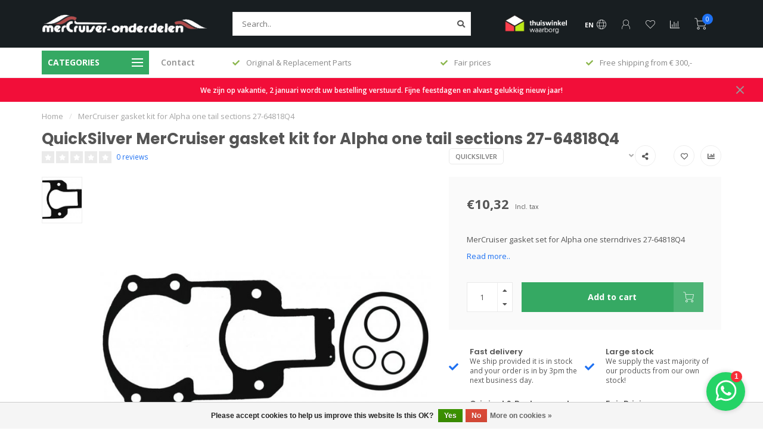

--- FILE ---
content_type: text/html;charset=utf-8
request_url: https://www.mercruiser-onderdelen.com/en/mercruiser-gasket-kit-for-alpha-one-tail-sections.html
body_size: 16128
content:
<!DOCTYPE html>
<html lang="en">
  <head>
    <!-- Global site tag (gtag.js) - Google Analytics  and Google Ads -->
<script async src="https://www.googletagmanager.com/gtag/js?id=UA-2741777-2"></script>
<script>
  window.dataLayer = window.dataLayer || [];
  function gtag(){dataLayer.push(arguments);}
  gtag('js', new Date());

  gtag('config', 'UA-2741777-2');
  gtag('config', 'AW-1059415453');
</script>
    
    <script>

			/* Google Tag Manager */
				/* End Google Tag Manager */

		
			(function(i,s,o,g,r,a,m){
			i['GoogleAnalyticsObject']=r;i[r]=i[r]||function(){ (i[r].q=i[r].q||[]).push(arguments)	},i[r].l=1*new Date();a=s.createElement(o),
			m=s.getElementsByTagName(o)[0];a.async=1;a.src=g;m.parentNode.insertBefore(a,m)
			})(window,document,'script','//www.google-analytics.com/analytics.js','ga');
			ga('create', {
                trackingId: 'UA-2741777-2',
                cookieDomain: 'auto',
			    allowLinker:true,
                cookieFlags: 'type=' + Cookiepolice.type.statistic			});
			ga('require', 'linker');
			ga('set', 'anonymizeIp', true);
			ga('require', 'linkid', 'linkid.js');
			ga('require', 'displayfeatures');
			ga('linker:autoLink', ['none'], false, true);
			ga('send', 'pageview');
		    
	/* Function for crossdomain Google Analytics browsing */
	function GA_linkByPost(url) {
		if(url === undefined) {
			return false;
		}
				document.location = url;
        		return false;
	}

	/* Function for crossdomain Google Analytics browsing */
	function GA_link(url) {
		if(url === undefined) {
			return false;
		}
				document.location = url;
        
		return false;
	}
</script>
    
 <script src="https://widget.thuiswinkel.org/script.js?id=MjE3OC0x"></script>
    <!--
        
        Theme Nova | v1.5.2.07012201_1
        Theme designed and created by Dyvelopment - We are true e-commerce heroes!
        
        For custom Lightspeed eCom work like custom design or development,
        please contact us at www.dyvelopment.com

          _____                  _                                  _   
         |  __ \                | |                                | |  
         | |  | |_   ___   _____| | ___  _ __  _ __ ___   ___ _ __ | |_ 
         | |  | | | | \ \ / / _ \ |/ _ \| '_ \| '_ ` _ \ / _ \ '_ \| __|
         | |__| | |_| |\ V /  __/ | (_) | |_) | | | | | |  __/ | | | |_ 
         |_____/ \__, | \_/ \___|_|\___/| .__/|_| |_| |_|\___|_| |_|\__|
                  __/ |                 | |                             
                 |___/                  |_|                             
    -->
    
    <meta charset="utf-8"/>
<!-- [START] 'blocks/head.rain' -->
<!--

  (c) 2008-2026 Lightspeed Netherlands B.V.
  http://www.lightspeedhq.com
  Generated: 22-01-2026 @ 18:29:58

-->
<link rel="canonical" href="https://www.mercruiser-onderdelen.com/en/mercruiser-gasket-kit-for-alpha-one-tail-sections.html"/>
<link rel="alternate" href="https://www.mercruiser-onderdelen.com/en/index.rss" type="application/rss+xml" title="New products"/>
<link href="https://cdn.webshopapp.com/assets/cookielaw.css?2025-02-20" rel="stylesheet" type="text/css"/>
<meta name="robots" content="noodp,noydir"/>
<meta name="google-site-verification" content="enGZef0T6h-YPLjGZHFDFzp8SIxk_XoXqdGq07_DjJ0"/>
<meta property="og:url" content="https://www.mercruiser-onderdelen.com/en/mercruiser-gasket-kit-for-alpha-one-tail-sections.html?source=facebook"/>
<meta property="og:site_name" content="Mercruiser Parts"/>
<meta property="og:title" content="MerCruiser gasket kit for Alpha one tail sections 27-64818Q4"/>
<meta property="og:description" content="MerCruiser-parts.com is your Specialist for all your genuine MerCruiser parts. We also offer common replacement mercruiser parts at a competitive price. "/>
<meta property="og:image" content="https://cdn.webshopapp.com/shops/332581/files/394611648/quicksilver-mercruiser-gasket-kit-for-alpha-one-ta.jpg"/>
<script>
(function (w,d,s,o,f,js,fjs) {w['JS-Widget']=o;w[o] = w[o] || function () { (w[o].q = w[o].q || []).push(arguments) };js = d.createElement(s), fjs = d.getElementsByTagName(s)[0];js.id = o; js.src = f; js.async = 1; fjs.parentNode.insertBefore(js, fjs);}(window, document, 'script', 'mw', 'https://app.wappy.chat/js/whatsapp.js?v='+ +new Date()));mw('init');mw('whatsapp', {hash: 'd4d2f16d29ef950d20cf32bb682ca2e2', placeholderText: 'Typ een bericht'});
</script>
<script>
(function(w,d,s,l,i){w[l]=w[l]||[];w[l].push({'gtm.start':
new Date().getTime(),event:'gtm.js'});var f=d.getElementsByTagName(s)[0],
j=d.createElement(s),dl=l!='dataLayer'?'&l='+l:'';j.async=true;j.src=
'https://www.googletagmanager.com/gtm.js?id='+i+dl;f.parentNode.insertBefore(j,f);
})(window,document,'script','dataLayer','GTM-WNMP9KX');
</script>
<!--[if lt IE 9]>
<script src="https://cdn.webshopapp.com/assets/html5shiv.js?2025-02-20"></script>
<![endif]-->
<!-- [END] 'blocks/head.rain' -->
    
        	  	              	    	    	    	    	    	         
        <title>MerCruiser gasket kit for Alpha one tail sections 27-64818Q4 - Mercruiser Parts</title>
    
    <meta name="description" content="MerCruiser-parts.com is your Specialist for all your genuine MerCruiser parts. We also offer common replacement mercruiser parts at a competitive price. " />
    <meta name="keywords" content="QuickSilver, MerCruiser, gasket, kit, for, Alpha, one, tail, sections, 27-64818Q4, Mercruiser parts, mercruiser parts amsterdam, used mercruiser parts" />
    
        
    <meta http-equiv="X-UA-Compatible" content="IE=edge">
    <meta name="viewport" content="width=device-width, initial-scale=1.0, maximum-scale=1.0, user-scalable=0">
    <meta name="apple-mobile-web-app-capable" content="yes">
    <meta name="apple-mobile-web-app-status-bar-style" content="black">
    
        	        
		<link rel="preconnect" href="https://cdn.webshopapp.com/">
		<link rel="preconnect" href="https://assets.webshopapp.com">	
    		<link rel="preconnect" href="https://fonts.googleapis.com">
		<link rel="preconnect" href="https://fonts.gstatic.com" crossorigin>
		<link rel="dns-prefetch" href="https://fonts.googleapis.com">
		<link rel="dns-prefetch" href="https://fonts.gstatic.com" crossorigin>
    		<link rel="dns-prefetch" href="https://cdn.webshopapp.com/">
		<link rel="dns-prefetch" href="https://assets.webshopapp.com">	

    <link rel="shortcut icon" href="https://cdn.webshopapp.com/shops/332581/themes/178942/v/1151735/assets/favicon.ico?20220213153304" type="image/x-icon" />
    <script src="https://cdn.webshopapp.com/shops/332581/themes/178942/assets/jquery-1-12-4-min.js?20251218131111"></script>
    
    <script>!navigator.userAgent.match('MSIE 10.0;') || document.write('<script src="https://cdn.webshopapp.com/shops/332581/themes/178942/assets/proto-polyfill.js?20251218131111">\x3C/script>')</script>
    <script>if(navigator.userAgent.indexOf("MSIE ") > -1 || navigator.userAgent.indexOf("Trident/") > -1) { document.write('<script src="https://cdn.webshopapp.com/shops/332581/themes/178942/assets/intersection-observer-polyfill.js?20251218131111">\x3C/script>') }</script>
    
        <link href="//fonts.googleapis.com/css?family=Open%20Sans:400,300,600,700|Poppins:300,400,600,700&amp;display=swap" rel="preload" as="style">
    <link href="//fonts.googleapis.com/css?family=Open%20Sans:400,300,600,700|Poppins:300,400,600,700&amp;display=swap" rel="stylesheet">
        
    <link rel="preload" href="https://cdn.webshopapp.com/shops/332581/themes/178942/assets/fontawesome-5-min.css?20251218131111" as="style">
    <link rel="stylesheet" href="https://cdn.webshopapp.com/shops/332581/themes/178942/assets/fontawesome-5-min.css?20251218131111">
    
    <link rel="preload" href="https://cdn.webshopapp.com/shops/332581/themes/178942/assets/bootstrap-min.css?20251218131111" as="style">
    <link rel="stylesheet" href="https://cdn.webshopapp.com/shops/332581/themes/178942/assets/bootstrap-min.css?20251218131111">
    
    <link rel="preload" as="script" href="https://cdn.webshopapp.com/assets/gui.js?2025-02-20">
    <script src="https://cdn.webshopapp.com/assets/gui.js?2025-02-20"></script>
    
    <link rel="preload" as="script" href="https://cdn.webshopapp.com/assets/gui-responsive-2-0.js?2025-02-20">
    <script src="https://cdn.webshopapp.com/assets/gui-responsive-2-0.js?2025-02-20"></script>
    
        <link rel="stylesheet" href="https://cdn.webshopapp.com/shops/332581/themes/178942/assets/fancybox-3-5-7-min.css?20251218131111" />
        
    <link rel="preload" href="https://cdn.webshopapp.com/shops/332581/themes/178942/assets/style.css?20251218131111" as="style">
    <link rel="stylesheet" href="https://cdn.webshopapp.com/shops/332581/themes/178942/assets/style.css?20251218131111" />
    
    <!-- User defined styles -->
    <link rel="preload" href="https://cdn.webshopapp.com/shops/332581/themes/178942/assets/settings.css?20251218131111" as="style">
    <link rel="preload" href="https://cdn.webshopapp.com/shops/332581/themes/178942/assets/custom.css?20251218131111" as="style">
    <link rel="stylesheet" href="https://cdn.webshopapp.com/shops/332581/themes/178942/assets/settings.css?20251218131111" />
    <link rel="stylesheet" href="https://cdn.webshopapp.com/shops/332581/themes/178942/assets/custom.css?20251218131111" />
    
    <script>
   var productStorage = {};
   var theme = {};

  </script>    
    <link type="preload" src="https://cdn.webshopapp.com/shops/332581/themes/178942/assets/countdown-min.js?20251218131111" as="script">
    <link type="preload" src="https://cdn.webshopapp.com/shops/332581/themes/178942/assets/swiper-4-min.js?20251218131111" as="script">
    <link type="preload" src="https://cdn.webshopapp.com/shops/332581/themes/178942/assets/swiper-453.js?20251218131111" as="script">
    <link type="preload" src="https://cdn.webshopapp.com/shops/332581/themes/178942/assets/global.js?20251218131111" as="script">
    
            
      </head>
  <body class="layout-custom">
    <div class="body-content"><div class="overlay"><i class="fa fa-times"></i></div><header><div id="header-holder"><div class="container"><div id="header-content"><div class="header-left"><div class="categories-button small scroll scroll-nav hidden-sm hidden-xs hidden-xxs"><div class="nav-icon"><div class="bar1"></div><div class="bar3"></div><span>Menu</span></div></div><div id="mobilenav" class="categories-button small mobile visible-sm visible-xs visible-xxs"><div class="nav-icon"><div class="bar1"></div><div class="bar3"></div></div><span>Menu</span></div><span id="mobilesearch" class="visible-xxs visible-xs visible-sm"><a href="https://www.mercruiser-onderdelen.com/en/"><i class="fa fa-search" aria-hidden="true"></i></a></span><a href="https://www.mercruiser-onderdelen.com/en/" class="logo hidden-sm hidden-xs hidden-xxs"><img class="logo" src="https://cdn.webshopapp.com/shops/332581/themes/178942/v/1128319/assets/logo.png?20220212172109" alt="MerCruiser Parts - Original and Replacement Mercruiser Parts"></a></div><div class="header-center"><div class="search hidden-sm hidden-xs hidden-xxs"><form action="https://www.mercruiser-onderdelen.com/en/search/" class="searchform" method="get"><div class="search-holder"><input type="text" class="searchbox white" name="q" placeholder="Search.." autocomplete="off"><i class="fa fa-search" aria-hidden="true"></i><i class="fa fa-times clearsearch" aria-hidden="true"></i></div></form><div class="searchcontent hidden-xs hidden-xxs"><div class="searchresults"></div><div class="more"><a href="#" class="search-viewall">View all results <span>(0)</span></a></div><div class="noresults">No products found</div></div></div><a href="https://www.mercruiser-onderdelen.com/en/" class="hidden-lg hidden-md hidden-xs hidden-xxs"><img class="logo" src="https://cdn.webshopapp.com/shops/332581/themes/178942/v/1128319/assets/logo.png?20220212172109" alt="MerCruiser Parts - Original and Replacement Mercruiser Parts"></a><a href="https://www.mercruiser-onderdelen.com/en/" class="visible-xxs visible-xs"><img class="logo" src="https://cdn.webshopapp.com/shops/332581/themes/178942/v/1161663/assets/logo-mobile.png?20220217105049" alt="MerCruiser Parts - Original and Replacement Mercruiser Parts"></a></div><div class="header-hallmark hidden-xs hidden-xxs hidden-sm"><img src="https://cdn.webshopapp.com/shops/332581/themes/178942/assets/thuiswinkel-white.png?20251218131111" alt="" class="thuiswinkel-white"></div><div class="header-right text-right"><div class="user-actions hidden-sm hidden-xs hidden-xxs"><a href="#" class="header-link" data-fancy="fancy-locale-holder" data-fancy-type="flyout" data-tooltip title="Language & Currency" data-placement="bottom"><span class="current-lang">EN</span><i class="nova-icon nova-icon-globe"></i></a><a href="https://www.mercruiser-onderdelen.com/en/account/" class="account header-link" data-fancy="fancy-account-holder" data-tooltip title="My account" data-placement="bottom"><!-- <img src="https://cdn.webshopapp.com/shops/332581/themes/178942/assets/icon-user.svg?20251218131111" alt="My account" class="icon"> --><i class="nova-icon nova-icon-user"></i></a><a href="https://www.mercruiser-onderdelen.com/en/account/wishlist/" class="header-link" data-tooltip title="Wishlist" data-placement="bottom" data-fancy="fancy-account-holder"><i class="nova-icon nova-icon-heart"></i></a><a href="" class="header-link compare" data-fancy="fancy-compare-holder" data-fancy-type="flyout" data-tooltip title="Compare" data-placement="bottom"><i class="nova-icon nova-icon-chart"></i></a><div class="fancy-box flyout fancy-compare-holder"><div class="fancy-compare"><div class="row"><div class="col-md-12"><h4>Compare products</h4></div><div class="col-md-12"><p>You don&#039;t have any products added yet.</p></div></div></div></div><div class="fancy-box flyout fancy-locale-holder"><div class="fancy-locale"><div class=""><label for="">Choose your language</label><div class="flex-container middle"><div class="flex-col"><span class="flags en"></span></div><div class="flex-col flex-grow-1"><select id="" class="fancy-select" onchange="document.location=this.options[this.selectedIndex].getAttribute('data-url')"><option lang="nl" title="Nederlands" data-url="https://www.mercruiser-onderdelen.com/nl/go/product/131516748">Nederlands</option><option lang="de" title="Deutsch" data-url="https://www.mercruiser-onderdelen.com/de/go/product/131516748">Deutsch</option><option lang="en" title="English" data-url="https://www.mercruiser-onderdelen.com/en/go/product/131516748" selected="selected">English</option></select></div></div></div><div class="margin-top-half"><label for="">Choose your currency</label><div class="flex-container middle"><div class="flex-col"><span><strong>€</strong></span></div><div class="flex-col flex-grow-1"><select id="" class="fancy-select" onchange="document.location=this.options[this.selectedIndex].getAttribute('data-url')"><option data-url="https://www.mercruiser-onderdelen.com/en/session/currency/eur/" selected="selected">EUR</option></select></div></div></div></div></div></div><a href="https://www.mercruiser-onderdelen.com/en/cart/" class="cart header-link" data-fancy="fancy-cart-holder"><div class="cart-icon"><i class="nova-icon nova-icon-shopping-cart"></i><span id="qty" class="highlight-bg cart-total-qty shopping-cart">0</span></div></a></div></div></div></div><div class="cf"></div><div class="subheader-holder"><div class="container"><div class="subheader"><nav class="subheader-nav hidden-sm hidden-xs hidden-xxs"><div class="categories-button main">
          Categories
          <div class="nav-icon"><div class="bar1"></div><div class="bar2"></div><div class="bar3"></div></div></div><div class="nav-main-holder"><ul class="nav-main"><li class="nav-main-item"><a href="https://www.mercruiser-onderdelen.com/en/mercruiser-4-cylinder-engine-parts/" class="nav-main-item-name has-subs"><img src="https://cdn.webshopapp.com/shops/332581/files/395008319/35x35x1/image.jpg">
                                            MerCruiser 4 cylinder engine parts
            </a><ul class="nav-main-sub fixed-width level-1"><li class="nav-main-item category-title"><h5>MerCruiser 4 cylinder engine parts</h5></li><li class="nav-main-item"><a href="https://www.mercruiser-onderdelen.com/en/mercruiser-4-cylinder-engine-parts/mercruiser-4-cylinder-engine-parts/" class="nav-sub-item-name">
              			MerCruiser 4 cylinder engine parts
            			</a></li><li class="nav-main-item"><a href="https://www.mercruiser-onderdelen.com/en/mercruiser-4-cylinder-engine-parts/mercruiser-4-cylinder-exhaust-system/" class="nav-sub-item-name">
              			MerCruiser 4 cylinder exhaust system
            			</a></li><li class="nav-main-item"><a href="https://www.mercruiser-onderdelen.com/en/mercruiser-4-cylinder-engine-parts/mercruiser-4-cylinder-cooling-system/" class="nav-sub-item-name">
              			MerCruiser 4 cylinder cooling system
            			</a></li><li class="nav-main-item"><a href="https://www.mercruiser-onderdelen.com/en/mercruiser-4-cylinder-engine-parts/mercruiser-4-cylinder-starter-motors/" class="nav-sub-item-name">
              			MerCruiser 4 cylinder starter motors
            			</a></li><li class="nav-main-item"><a href="https://www.mercruiser-onderdelen.com/en/mercruiser-4-cylinder-engine-parts/mercruiser-4-cylinder-alternators/" class="nav-sub-item-name">
              			MerCruiser 4 cylinder alternators
            			</a></li><li class="nav-main-item"><a href="https://www.mercruiser-onderdelen.com/en/mercruiser-4-cylinder-engine-parts/mercruiser-4-cylinders-trim-system/" class="nav-sub-item-name">
              			MerCruiser 4 cylinders trim system
            			</a></li><li class="nav-main-item"><a href="https://www.mercruiser-onderdelen.com/en/mercruiser-4-cylinder-engine-parts/mercruiser-4-cylinder-engine-gaskets/" class="nav-sub-item-name">
              			MerCruiser 4 cylinder engine gaskets
            			</a></li><li class="nav-main-item"><a href="https://www.mercruiser-onderdelen.com/en/mercruiser-4-cylinder-engine-parts/mercruiser-4-cylinder-engine-fuel-system/" class="nav-sub-item-name">
              			MerCruiser 4 cylinder engine fuel system
            			</a></li><li class="nav-main-item"><a href="https://www.mercruiser-onderdelen.com/en/mercruiser-4-cylinder-engine-parts/mercruiser-8-cylinder-ignition-system/" class="nav-sub-item-name">
              			MerCruiser 8 cylinder ignition system
            			</a></li></ul></li><li class="nav-main-item"><a href="https://www.mercruiser-onderdelen.com/en/mercruiser-6-cylinder-engine-parts/" class="nav-main-item-name has-subs"><img src="https://cdn.webshopapp.com/shops/332581/files/395007330/35x35x1/image.jpg">
                                            MerCruiser 6 cylinder engine parts
            </a><ul class="nav-main-sub fixed-width level-1"><li class="nav-main-item category-title"><h5>MerCruiser 6 cylinder engine parts</h5></li><li class="nav-main-item"><a href="https://www.mercruiser-onderdelen.com/en/mercruiser-6-cylinder-engine-parts/mercruiser-6-cylinder-engine-parts/" class="nav-sub-item-name">
              			MerCruiser 6 cylinder engine parts
            			</a></li><li class="nav-main-item"><a href="https://www.mercruiser-onderdelen.com/en/mercruiser-6-cylinder-engine-parts/mercruiser-6-cylinder-cooling-system/" class="nav-sub-item-name">
              			MerCruiser 6 cylinder cooling system
            			</a></li><li class="nav-main-item"><a href="https://www.mercruiser-onderdelen.com/en/mercruiser-6-cylinder-engine-parts/mercruiser-6-cylinder-exhaust-system/" class="nav-sub-item-name">
              			MerCruiser 6 cylinder exhaust system
            			</a></li><li class="nav-main-item"><a href="https://www.mercruiser-onderdelen.com/en/mercruiser-6-cylinder-engine-parts/mercruiser-8-cylinder-ignition-system/" class="nav-sub-item-name">
              			MerCruiser 8 cylinder ignition system
            			</a></li><li class="nav-main-item"><a href="https://www.mercruiser-onderdelen.com/en/mercruiser-6-cylinder-engine-parts/mercruiser-6-cylinder-engine-fuel-system/" class="nav-sub-item-name">
              			MerCruiser 6 cylinder engine fuel system
            			</a></li><li class="nav-main-item"><a href="https://www.mercruiser-onderdelen.com/en/mercruiser-6-cylinder-engine-parts/mercruiser-6-cylinder-engine-gaskets/" class="nav-sub-item-name">
              			MerCruiser 6 cylinder engine gaskets
            			</a></li><li class="nav-main-item"><a href="https://www.mercruiser-onderdelen.com/en/mercruiser-6-cylinder-engine-parts/mercruiser-6-cylinder-alternators/" class="nav-sub-item-name">
              			MerCruiser 6 cylinder alternators
            			</a></li><li class="nav-main-item"><a href="https://www.mercruiser-onderdelen.com/en/mercruiser-6-cylinder-engine-parts/mercruiser-6-cylinder-starter-motors/" class="nav-sub-item-name">
              			MerCruiser 6 cylinder starter motors
            			</a></li><li class="nav-main-item"><a href="https://www.mercruiser-onderdelen.com/en/mercruiser-6-cylinder-engine-parts/mercruiser-6-cylinders-trim-system/" class="nav-sub-item-name">
              			MerCruiser 6 cylinders trim system
            			</a></li></ul></li><li class="nav-main-item"><a href="https://www.mercruiser-onderdelen.com/en/mercruiser-8-cylinder-engine-parts/" class="nav-main-item-name has-subs"><img src="https://cdn.webshopapp.com/shops/332581/files/395008015/35x35x1/image.jpg">
                                            MerCruiser 8 cylinder engine parts
            </a><ul class="nav-main-sub fixed-width level-1"><li class="nav-main-item category-title"><h5>MerCruiser 8 cylinder engine parts</h5></li><li class="nav-main-item"><a href="https://www.mercruiser-onderdelen.com/en/mercruiser-8-cylinder-engine-parts/mercruiser-8-cylinder-engine-parts/" class="nav-sub-item-name">
              			MerCruiser 8 cylinder engine parts
            			</a></li><li class="nav-main-item"><a href="https://www.mercruiser-onderdelen.com/en/mercruiser-8-cylinder-engine-parts/mercruiser-8-cylinder-exhaust-system/" class="nav-sub-item-name">
              			MerCruiser 8 cylinder exhaust system
            			</a></li><li class="nav-main-item"><a href="https://www.mercruiser-onderdelen.com/en/mercruiser-8-cylinder-engine-parts/mercruiser-8-cylinder-ignition-system/" class="nav-sub-item-name">
              			MerCruiser 8 cylinder ignition system
            			</a></li><li class="nav-main-item"><a href="https://www.mercruiser-onderdelen.com/en/mercruiser-8-cylinder-engine-parts/mercruiser-8-cylinder-engine-fuel-system/" class="nav-sub-item-name">
              			MerCruiser 8 cylinder engine fuel system
            			</a></li><li class="nav-main-item"><a href="https://www.mercruiser-onderdelen.com/en/mercruiser-8-cylinder-engine-parts/mercruiser-8-cylinder-engine-gaskets/" class="nav-sub-item-name">
              			MerCruiser 8 cylinder engine gaskets
            			</a></li><li class="nav-main-item"><a href="https://www.mercruiser-onderdelen.com/en/mercruiser-8-cylinder-engine-parts/mercruiser-8-cylinder-starter-motors/" class="nav-sub-item-name">
              			MerCruiser 8 cylinder starter motors
            			</a></li><li class="nav-main-item"><a href="https://www.mercruiser-onderdelen.com/en/mercruiser-8-cylinder-engine-parts/mercruiser-8-cylinder-cooling-system/" class="nav-sub-item-name">
              			MerCruiser 8 cylinder cooling system
            			</a></li><li class="nav-main-item"><a href="https://www.mercruiser-onderdelen.com/en/mercruiser-8-cylinder-engine-parts/mercruiser-8-cylinder-alternators/" class="nav-sub-item-name">
              			MerCruiser 8 cylinder alternators
            			</a></li><li class="nav-main-item"><a href="https://www.mercruiser-onderdelen.com/en/mercruiser-8-cylinder-engine-parts/mercruiser-8-cylinders-trim-system/" class="nav-sub-item-name">
              			MerCruiser 8 cylinders trim system
            			</a></li></ul></li><li class="nav-main-item"><a href="https://www.mercruiser-onderdelen.com/en/mercruiser-tailpiece-parts/" class="nav-main-item-name has-subs"><img src="https://cdn.webshopapp.com/shops/332581/files/395009388/35x35x1/image.jpg">
                                            MerCruiser tailpiece parts
            </a><ul class="nav-main-sub fixed-width level-1"><li class="nav-main-item category-title"><h5>MerCruiser tailpiece parts</h5></li><li class="nav-main-item"><a href="https://www.mercruiser-onderdelen.com/en/mercruiser-tailpiece-parts/mercruiser-alpha-one-gen-i-r-mr-parts-through-1990/" class="nav-sub-item-name">
              			MerCruiser Alpha one Gen I, R &amp; MR parts through 1990
            			</a></li><li class="nav-main-item"><a href="https://www.mercruiser-onderdelen.com/en/mercruiser-tailpiece-parts/mercruiser-alpha-one-gen-ii-parts-from-1991-onward/" class="nav-sub-item-name">
              			MerCruiser Alpha one Gen II parts from 1991 onwards
            			</a></li><li class="nav-main-item"><a href="https://www.mercruiser-onderdelen.com/en/mercruiser-tailpiece-parts/mercruiser-bravo-i-ii-iii-parts/" class="nav-sub-item-name">
              			MerCruiser Bravo I, II &amp; III parts
            			</a></li><li class="nav-main-item"><a href="https://www.mercruiser-onderdelen.com/en/mercruiser-tailpiece-parts/mercruiser-tailpiece-parts-other/" class="nav-sub-item-name">
              			MerCruiser tailpiece parts Other
            			</a></li></ul></li><li class="nav-main-item"><a href="https://www.mercruiser-onderdelen.com/en/mercruiser-propellers/" class="nav-main-item-name"><img src="https://cdn.webshopapp.com/shops/332581/files/395010512/35x35x1/image.jpg">
                                            MerCruiser propellers
            </a></li><li class="nav-main-item"><a href="https://www.mercruiser-onderdelen.com/en/mercruiser-service-items/" class="nav-main-item-name"><img src="https://cdn.webshopapp.com/shops/332581/files/395010522/35x35x1/image.jpg">
                                            MerCruiser service items
            </a></li><li class="nav-main-item"><a href="https://www.mercruiser-onderdelen.com/en/boat-engine-accessories/" class="nav-main-item-name"><img src="https://cdn.webshopapp.com/shops/332581/files/395010534/35x35x1/image.jpg">
                                            Boat &amp; engine accessories
            </a></li><li class="nav-main-item"><a href="https://www.mercruiser-onderdelen.com/en/spare-parts-sales/" class="nav-main-item-name"><img src="https://cdn.webshopapp.com/shops/332581/files/395010555/35x35x1/image.jpg">
                                            Spare parts SALES
            </a></li><li class="nav-main-item"><a href="https://www.mercruiser-onderdelen.com/en/maintenance/" class="nav-main-item-name"><img src="https://cdn.webshopapp.com/shops/332581/files/395010466/35x35x1/image.jpg">
                                            Maintenance
            </a></li></ul></div></nav><div class="subheader-links hidden-sm hidden-xs hidden-xxs"><a href="https://www.mercruiser-onderdelen.com/en/service/" target="">Contact</a></div><div class="subheader-usps"><div class="usps-slider-holder" style="width:100%;"><div class="swiper-container usps-header with-header"><div class="swiper-wrapper"><div class="swiper-slide usp-block"><div><i class="fas fa-check"></i> Fast delivery and large stock
          </div></div><div class="swiper-slide usp-block"><div><i class="fas fa-check"></i> Original & Replacement Parts
          </div></div><div class="swiper-slide usp-block"><div><i class="fas fa-check"></i> Fair prices
          </div></div><div class="swiper-slide usp-block"><div><i class="fas fa-check"></i> Free shipping from € 300,-
          </div></div></div></div></div></div></div></div></div><div class="subnav-dimmed"></div><div id="notification" ><a href="#">We zijn op vakantie, 2 januari wordt uw bestelling verstuurd. Fijne feestdagen en alvast gelukkig nieuw jaar!</a><div class="x x-small" id="close-notification"></div></div></header><div class="breadcrumbs"><div class="container"><div class="row"><div class="col-md-12"><a href="https://www.mercruiser-onderdelen.com/en/" title="Home">Home</a><span><span class="seperator">/</span><a href="https://www.mercruiser-onderdelen.com/en/mercruiser-gasket-kit-for-alpha-one-tail-sections.html"><span>MerCruiser gasket kit for Alpha one tail sections 27-64818Q4</span></a></span></div></div></div></div><div class="addtocart-sticky"><div class="container"><div class="flex-container marginless middle"><img src="https://cdn.webshopapp.com/shops/332581/files/394611648/42x42x2/image.jpg" alt="" class="max-size"><h5 class="title hidden-xs hidden-xxs">QuickSilver MerCruiser gasket kit for Alpha one tail sections 27-64818Q4</h5><div class="sticky-price"><span class="price">€10,32</span></div><a href="https://www.mercruiser-onderdelen.com/en/cart/add/260421305/" class="button quick-cart smaall-button" data-title="MerCruiser gasket kit for Alpha one tail sections 27-64818Q4" data-price="€10,32" data-variant="" data-image="https://cdn.webshopapp.com/shops/332581/files/394611648/650x650x2/image.jpg">Add to cart</a><a href="https://www.mercruiser-onderdelen.com/en/account/wishlistAdd/131516748/?variant_id=260421305" class="button lined sticky-wishlist hidden-xs hidden-xxs" data-tooltip data-original-title="Add to wishlist" data-placement="bottom"><i class="nova-icon nova-icon-heart"></i></a></div></div></div><div class="container productpage"><div class="row"><div class="col-md-12"><div class="product-title hidden-xxs hidden-xs hidden-sm"><div class=""><h1 class="">QuickSilver MerCruiser gasket kit for Alpha one tail sections 27-64818Q4 </h1></div><div class="row"><div class="col-md-7"><div class="title-appendix"><div class="reviewscore"><span class="stars"><i class="fa fa-star empty" aria-hidden="true"></i><i class="fa fa-star empty" aria-hidden="true"></i><i class="fa fa-star empty" aria-hidden="true"></i><i class="fa fa-star empty" aria-hidden="true"></i><i class="fa fa-star empty" aria-hidden="true"></i></span><a href="#reviews" data-scrollview-id="reviews" data-scrollview-offset="150" class="highlight-txt hidden-xxs hidden-xs hidden-sm">0 reviews</a></div></div></div><div class="col-md-5"><div class="title-appendix"><a href="https://www.mercruiser-onderdelen.com/en/brands/quicksilver/" class="brand-button rounded margin-right-10">QuickSilver</a><div class="wishlist text-right"><a href="https://www.mercruiser-onderdelen.com/en/account/wishlistAdd/131516748/?variant_id=260421305" class="margin-right-10" data-tooltip title="Add to wishlist"><i class="far fa-heart"></i></a><a href="https://www.mercruiser-onderdelen.com/en/compare/add/260421305/" class="compare" data-tooltip title="Add to comparison" data-compare="260421305"><i class="fas fa-chart-bar"></i></a></div><div class="share dropdown-holder"><a href="#" class="share-toggle" data-toggle="dropdown" data-tooltip title="Share this product"><i class="fa fa-share-alt"></i></a><div class="content dropdown-content dropdown-right"><a onclick="return !window.open(this.href,'MerCruiser gasket kit for Alpha one tail sections 27-64818Q4', 'width=500,height=500')" target="_blank" href="https://www.facebook.com/sharer/sharer.php?u=https%3A%2F%2Fwww.mercruiser-onderdelen.com%2Fen%2Fmercruiser-gasket-kit-for-alpha-one-tail-sections.html" class="facebook"><i class="fab fa-facebook-square"></i></a><a onclick="return !window.open(this.href,'MerCruiser gasket kit for Alpha one tail sections 27-64818Q4', 'width=500,height=500')" target="_blank" href="https://twitter.com/home?status=mercruiser-gasket-kit-for-alpha-one-tail-sections.html" class="twitter"><i class="fab fa-twitter-square"></i></a><a onclick="return !window.open(this.href,'MerCruiser gasket kit for Alpha one tail sections 27-64818Q4', 'width=500,height=500')" target="_blank" href="https://pinterest.com/pin/create/button/?url=https://www.mercruiser-onderdelen.com/en/mercruiser-gasket-kit-for-alpha-one-tail-sections.html&media=https://cdn.webshopapp.com/shops/332581/files/394611648/image.jpg&description=MerCruiser%20gasket%20set%20for%20Alpha%20one%20sterndrives%2027-64818Q4" class="pinterest"><i class="fab fa-pinterest-square"></i></a></div></div></div></div></div></div></div></div><div class="content-box"><div class="row"><div class="col-md-1 hidden-sm hidden-xs hidden-xxs thumbs-holder vertical"><div class="thumbs vertical" style="margin-top:0;"><div class="swiper-container swiper-container-vert swiper-productthumbs" style="height:100%; width:100%;"><div class="swiper-wrapper"><div class="swiper-slide swiper-slide-vert active"><img src="https://cdn.webshopapp.com/shops/332581/files/394611648/65x75x1/quicksilver-mercruiser-gasket-kit-for-alpha-one-ta.jpg" alt="" class="img-responsive single-thumbnail"></div></div></div></div></div><div class="col-sm-6 productpage-left"><div class="row"><div class="col-md-12"><div class="product-image-holder" id="holder"><div class="swiper-container swiper-productimage product-image"><div class="swiper-wrapper"><div class="swiper-slide zoom" data-src="https://cdn.webshopapp.com/shops/332581/files/394611648/quicksilver-mercruiser-gasket-kit-for-alpha-one-ta.jpg" data-fancybox="product-images"><img height="650" width="650" src="https://cdn.webshopapp.com/shops/332581/files/394611648/650x650x2/quicksilver-mercruiser-gasket-kit-for-alpha-one-ta.jpg" class="img-responsive" data-src-zoom="https://cdn.webshopapp.com/shops/332581/files/394611648/quicksilver-mercruiser-gasket-kit-for-alpha-one-ta.jpg" alt="QuickSilver MerCruiser gasket kit for Alpha one tail sections 27-64818Q4"></div></div></div><a href="https://www.mercruiser-onderdelen.com/en/account/wishlistAdd/131516748/?variant_id=260421305" class="mobile-wishlist visible-sm visible-xs visible-xxs"><i class="nova-icon nova-icon-heart"></i></a></div><div class="swiper-pagination swiper-pagination-image hidden-md hidden-lg"></div></div></div></div><div class="col-md-5 col-sm-6 productpage-right"><div class="row visible-xxs visible-xs visible-sm"><div class="col-md-12"><div class="mobile-pre-title"><a href="https://www.mercruiser-onderdelen.com/en/brands/quicksilver/" class="brand-button rounded margin-right-10">QuickSilver</a></div><div class="mobile-title"><h4>QuickSilver MerCruiser gasket kit for Alpha one tail sections 27-64818Q4</h4></div></div></div><!-- start offer wrapper --><div class="offer-holder"><div class="row "><div class="col-md-12"><div class="product-price"><div class="row"><div class="col-xs-6"><span class="price margin-right-10">€10,32</span><span class="price-strict">Incl. tax</span></div><div class="col-xs-6 text-right"><div class="stock"><div class="in-stock"><i class="fa fa-check"></i> In stock</div></div></div></div></div></div></div><div class="row rowmargin"><div class="col-md-12"><div class="product-description"><p>
              MerCruiser gasket set for Alpha one sterndrives 27-64818Q4
                            <a href="#information" data-scrollview-id="information" data-scrollview-offset="190">Read more..</a></p></div></div></div><form action="https://www.mercruiser-onderdelen.com/en/cart/add/260421305/" id="product_configure_form" method="post"><div class="row margin-top" style="display:none;"><div class="col-md-12"><div class="productform variant-blocks"><input type="hidden" name="bundle_id" id="product_configure_bundle_id" value=""></div></div></div><div class="row"><div class="col-md-12 rowmargin"><div class="addtocart-holder"><div class="qty"><input type="text" name="quantity" class="quantity qty-fast" value="1"><span class="qtyadd"><i class="fa fa-caret-up"></i></span><span class="qtyminus"><i class="fa fa-caret-down"></i></span></div><div class="addtocart"><button type="submit" name="addtocart" class="btn-addtocart quick-cart button button-cta" data-vid="260421305" data-title="MerCruiser gasket kit for Alpha one tail sections 27-64818Q4" data-variant="" data-price="€10,32" data-image="https://cdn.webshopapp.com/shops/332581/files/394611648/650x650x2/image.jpg">
                Add to cart <span class="icon-holder"><i class="nova-icon nova-icon-shopping-cart"></i></span></button></div></div></div></div></form></div><!-- end offer wrapper --><div class="row rowmargin"><div class="col-md-12"><div class="productpage-usps"><ul><li><i class="fas fa-check"></i><h4>Fast delivery</h4> We ship provided it is in stock and your order is in by 3pm the next business day.</li><li><i class="fas fa-check"></i><h4>Large stock</h4> We supply the vast majority of our products from our own stock!</li><li class="seperator"></li><li><i class="fas fa-check"></i><h4>Original & Replacement Parts</h4> The Mercruiser parts we sell are always original parts!</li><li><i class="fas fa-check"></i><h4>Fair Pricing</h4> A price at which you, as a consumer, do not unnecessarily pay too much</li></ul></div></div></div></div></div><div class="row margin-top-50 product-details"><div class="col-md-7 info-left"><!--<div class="product-details-nav hidden-xxs hidden-xs hidden-sm"><a href="#information" class="button-txt" data-scrollview-id="information" data-scrollview-offset="190">Description</a><a href="#specifications" class="button-txt" data-scrollview-id="specifications" data-scrollview-offset="150">Specifications</a><a href="#reviews" class="button-txt" data-scrollview-id="reviews" data-scrollview-offset="150">Reviews</a></div>--><div class="product-info active" id="information"><h4 class="block-title ">
		      Product description
    		</h4><div class="content block-content active">
      		          	Gasket set for MerCruiser Alpha one sterndrives<br /><br />Comes complete with all O-rings.<br /><br />Original part number: 27-64818Q4
                  </div></div><div class="embed-specs-holder" id="specifications"><h4 class="block-title">Specifications</h4><div class="block-content"><div class="specs"><div class="spec-holder"><div class="row"><div class="col-xs-5 spec-name">
              Article number
          </div><div class="col-xs-7 spec-value">
            27-64818Q4
          </div></div></div><div class="spec-holder"><div class="row"><div class="col-xs-5 spec-name">
              SKU
          </div><div class="col-xs-7 spec-value">
            27-64818Q4
          </div></div></div></div></div></div><div class="product-reviews" id="reviews"><h4 class="block-title">Reviews
        <span class="review-stars small visible-sm visible-xs visible-xxs"><span class="stars"><i class="fa fa-star empty"></i><i class="fa fa-star empty"></i><i class="fa fa-star empty"></i><i class="fa fa-star empty"></i><i class="fa fa-star empty"></i></span></span></h4><div class="block-content"><div class="reviews-header"><div class="reviews-score"><span class="stars"><i class="fa fa-star empty"></i><i class="fa fa-star empty"></i><i class="fa fa-star empty"></i><i class="fa fa-star empty"></i><i class="fa fa-star empty"></i></span>
                          
                            	0 reviews
                            
                            <div class="" style="margin-top:15px;"><a href="" class="button" data-fancy="fancy-review-holder">Add your review</a></div></div><div class="reviews-extracted hidden-xs hidden-xxs"><div class="reviews-extracted-block"><i class="fas fa-star"></i><i class="fas fa-star"></i><i class="fas fa-star"></i><i class="fas fa-star"></i><i class="fas fa-star"></i><div class="review-bar gray-bg darker"><div class="fill" style="width:NAN%"></div></div></div><div class="reviews-extracted-block"><i class="fas fa-star"></i><i class="fas fa-star"></i><i class="fas fa-star"></i><i class="fas fa-star"></i><i class="fas fa-star empty"></i><div class="review-bar gray-bg darker"><div class="fill" style="width:NAN%"></div></div></div><div class="reviews-extracted-block"><i class="fas fa-star"></i><i class="fas fa-star"></i><i class="fas fa-star"></i><i class="fas fa-star empty"></i><i class="fas fa-star empty"></i><div class="review-bar gray-bg darker"><div class="fill" style="width:NAN%"></div></div></div><div class="reviews-extracted-block"><i class="fas fa-star"></i><i class="fas fa-star"></i><i class="fas fa-star empty"></i><i class="fas fa-star empty"></i><i class="fas fa-star empty"></i><div class="review-bar gray-bg darker"><div class="fill" style="width:NAN%"></div></div></div><div class="reviews-extracted-block"><i class="fas fa-star"></i><i class="fas fa-star empty"></i><i class="fas fa-star empty"></i><i class="fas fa-star empty"></i><i class="fas fa-star empty"></i><div class="review-bar gray-bg darker"><div class="fill" style="width:NAN%"></div></div></div></div></div><div class="reviews"></div></div></div></div><div class="col-md-5 info-right"><div class="related-products active static-products-holder dynamic-related"data-related-json="https://www.mercruiser-onderdelen.com/en/mercruiser-tailpiece-parts/mercruiser-alpha-one-gen-i-r-mr-parts-through-1990/page1.ajax?sort=popular"><h4 class="block-title">Related products</h4><div class="products-holder block-content active"><div class="swiper-container swiper-related-products"><div class="swiper-wrapper"></div><div class="button-holder"><div class="swiper-related-prev"><i class="fas fa-chevron-left"></i></div><div class="swiper-related-next"><i class="fas fa-chevron-right"></i></div></div></div></div></div></div></div></div></div><div class="productpage fancy-modal specs-modal-holder"><div class="specs-modal rounded"><div class="x"></div><h4 style="margin-bottom:15px;">Specifications</h4><div class="specs"><div class="spec-holder"><div class="row"><div class="col-xs-5 spec-name">
              Article number
          </div><div class="col-xs-7 spec-value">
            27-64818Q4
          </div></div></div><div class="spec-holder"><div class="row"><div class="col-xs-5 spec-name">
              SKU
          </div><div class="col-xs-7 spec-value">
            27-64818Q4
          </div></div></div></div></div></div><div class="productpage fancy-modal reviews-modal-holder"><div class="reviews-modal rounded"><div class="x"></div><div class="reviews"><div class="reviews-header"><div class="reviews-score"><h4 style="margin-bottom:10px;">MerCruiser gasket kit for Alpha one tail sections 27-64818Q4</h4><span class="stars"><i class="fa fa-star empty"></i><i class="fa fa-star empty"></i><i class="fa fa-star empty"></i><i class="fa fa-star empty"></i><i class="fa fa-star empty"></i></span>
                          
                            	0 reviews
                            
                          </div><div class="reviews-extracted hidden-xs hidden-xxs"><div class="reviews-extracted-block"><i class="fas fa-star"></i><i class="fas fa-star"></i><i class="fas fa-star"></i><i class="fas fa-star"></i><i class="fas fa-star"></i><div class="review-bar gray-bg darker"><div class="fill" style="width:NAN%"></div></div></div><div class="reviews-extracted-block"><i class="fas fa-star"></i><i class="fas fa-star"></i><i class="fas fa-star"></i><i class="fas fa-star"></i><i class="fas fa-star empty"></i><div class="review-bar gray-bg darker"><div class="fill" style="width:NAN%"></div></div></div><div class="reviews-extracted-block"><i class="fas fa-star"></i><i class="fas fa-star"></i><i class="fas fa-star"></i><i class="fas fa-star empty"></i><i class="fas fa-star empty"></i><div class="review-bar gray-bg darker"><div class="fill" style="width:NAN%"></div></div></div><div class="reviews-extracted-block"><i class="fas fa-star"></i><i class="fas fa-star"></i><i class="fas fa-star empty"></i><i class="fas fa-star empty"></i><i class="fas fa-star empty"></i><div class="review-bar gray-bg darker"><div class="fill" style="width:NAN%"></div></div></div><div class="reviews-extracted-block"><i class="fas fa-star"></i><i class="fas fa-star empty"></i><i class="fas fa-star empty"></i><i class="fas fa-star empty"></i><i class="fas fa-star empty"></i><div class="review-bar gray-bg darker"><div class="fill" style="width:NAN%"></div></div></div></div></div><div class="reviews"></div></div></div></div><div class="fancy-box fancy-review-holder"><div class="fancy-review"><div class="container"><div class="row"><div class="col-md-12"><h4>Review QuickSilver MerCruiser gasket kit for Alpha one tail sections 27-64818Q4</h4><p>MerCruiser gasket set for Alpha one sterndrives 27-64818Q4</p></div><div class="col-md-12 margin-top"><form action="https://www.mercruiser-onderdelen.com/en/account/reviewPost/131516748/" method="post" id="form_add_review"><input type="hidden" name="key" value="f4401a697f1dad330eac7805f3b4bf08"><label for="score">Score</label><select class="fancy-select" name="score" id="score"><option value="1">1 Star</option><option value="2">2 Stars</option><option value="3">3 Stars</option><option value="4">4 Stars</option><option value="5" selected>5 Stars</option></select><label for="review_name" class="margin-top-half">Name</label><input type="text" name="name" placeholder="Name"><label for="review" class="margin-top-half">Description</label><textarea id="review" class="" name="review" placeholder="Review" style="width:100%;"></textarea><button type="submit" class="button"><i class="fa fa-edit"></i> Add</button></form></div></div></div></div></div><!-- [START] 'blocks/body.rain' --><script>
(function () {
  var s = document.createElement('script');
  s.type = 'text/javascript';
  s.async = true;
  s.src = 'https://www.mercruiser-onderdelen.com/en/services/stats/pageview.js?product=131516748&hash=0f37';
  ( document.getElementsByTagName('head')[0] || document.getElementsByTagName('body')[0] ).appendChild(s);
})();
</script><!-- Global site tag (gtag.js) - Google Analytics --><script async src="https://www.googletagmanager.com/gtag/js?id=G-HPE94DNQ62"></script><script>
    window.dataLayer = window.dataLayer || [];
    function gtag(){dataLayer.push(arguments);}

        gtag('consent', 'default', {"ad_storage":"denied","ad_user_data":"denied","ad_personalization":"denied","analytics_storage":"denied","region":["AT","BE","BG","CH","GB","HR","CY","CZ","DK","EE","FI","FR","DE","EL","HU","IE","IT","LV","LT","LU","MT","NL","PL","PT","RO","SK","SI","ES","SE","IS","LI","NO","CA-QC"]});
    
    gtag('js', new Date());
    gtag('config', 'G-HPE94DNQ62', {
        'currency': 'EUR',
                'country': 'NL'
    });

        gtag('event', 'view_item', {"items":[{"item_id":"27-64818Q4","item_name":"MerCruiser gasket kit for Alpha one tail sections 27-64818Q4","currency":"EUR","item_brand":"QuickSilver","item_variant":"Default","price":10.32,"quantity":1,"item_category":"MerCruiser tailpiece parts","item_category2":"MerCruiser Alpha one Gen I, R & MR parts through 1990","item_category3":"MerCruiser service items"}],"currency":"EUR","value":10.32});
    </script><!-- Google Tag Manager (noscript) --><noscript><iframe src="https://www.googletagmanager.com/ns.html?id=GTM-WNMP9KX"
height="0" width="0" style="display:none;visibility:hidden"></iframe></noscript><!-- End Google Tag Manager (noscript) --><script>
(function () {
  var s = document.createElement('script');
  s.type = 'text/javascript';
  s.async = true;
  s.src = 'https://lightspeed.multisafepay.com/multisafepaycheckout.js';
  ( document.getElementsByTagName('head')[0] || document.getElementsByTagName('body')[0] ).appendChild(s);
})();
</script><script>
(function () {
  var s = document.createElement('script');
  s.type = 'text/javascript';
  s.async = true;
  s.src = 'https://app.sendy.nl/embed/api.js';
  ( document.getElementsByTagName('head')[0] || document.getElementsByTagName('body')[0] ).appendChild(s);
})();
</script><script>
(function () {
  var s = document.createElement('script');
  s.type = 'text/javascript';
  s.async = true;
  s.src = 'https://app.sendy.nl/embed/lightspeed/connection/4e396848-7f46-4a28-90c8-efa773ac66b6/script.js';
  ( document.getElementsByTagName('head')[0] || document.getElementsByTagName('body')[0] ).appendChild(s);
})();
</script><script>
/*<!--klantenvertellen begin-->*/

/*<!--klantenvertellen end-->*/
</script><div class="wsa-cookielaw">
            Please accept cookies to help us improve this website Is this OK?
      <a href="https://www.mercruiser-onderdelen.com/en/cookielaw/optIn/" class="wsa-cookielaw-button wsa-cookielaw-button-green" rel="nofollow" title="Yes">Yes</a><a href="https://www.mercruiser-onderdelen.com/en/cookielaw/optOut/" class="wsa-cookielaw-button wsa-cookielaw-button-red" rel="nofollow" title="No">No</a><a href="https://www.mercruiser-onderdelen.com/en/service/privacy-policy/" class="wsa-cookielaw-link" rel="nofollow" title="More on cookies">More on cookies &raquo;</a></div><!-- [END] 'blocks/body.rain' --><footer class="margin-top-80"><div class="container footer"><div class="row"><div class="col-md-3 col-sm-6 company-info rowmargin p-compact"><img src="https://cdn.webshopapp.com/shops/332581/themes/178942/v/1139728/assets/logo-footer.png?20220212172109" class="footer-logo" alt="Mercruiser Parts"><p class="contact-description">MerCruiser-parts.com is your specialist for all your original MerCruiser parts, besides that we also offer common replacement mercruiser parts for a sharp price. </p><p class="info"><i class="fas fa-map-marker-alt"></i> Oude molenmeent 10 unit 4<br>
          1231BD<br>
          Loosdrecht
        </p><p class="info"><i class="fab fa-whatsapp"></i> +31 6 53838995</p><p class="info"><i class="fa fa-envelope"></i><a href="/cdn-cgi/l/email-protection#40292e262f002d2532233235293325326d2f2e24253224252c252e6e232f2d"><span class="__cf_email__" data-cfemail="4821262e2708252d3a2b3a3d213b2d3a6527262c2d3a2c2d242d26662b2725">[email&#160;protected]</span></a></p><div class="socials"><ul></ul></div></div><div class="col-md-3 col-sm-6 widget rowmargin"><h3>Reviews</h3><div class="kiyoh-container"></div><script data-cfasync="false" src="/cdn-cgi/scripts/5c5dd728/cloudflare-static/email-decode.min.js"></script><script>
          $(document).ready(function ()
					{
            var kiyohCode = '<iframe frameborder="0" allowtransparency="true" src="https://www.kiyoh.com/retrieve-widget.html?button=true&lang=nl&tenantId=98&locationId=1047099" width="200" height="222"></iframe>';
            
            setTimeout(function() {
              $('.kiyoh-container').append( kiyohCode );
            }, 2000);
          });
        </script></div><div class="visible-sm"><div class="cf"></div></div><div class="col-md-3 col-sm-6 rowmargin"><h3>Information</h3><ul><li><a href="https://www.mercruiser-onderdelen.com/en/service/about/" title="About us">About us</a></li><li><a href="https://www.mercruiser-onderdelen.com/en/service/general-terms-conditions/" title="General terms and conditions">General terms and conditions</a></li><li><a href="https://www.mercruiser-onderdelen.com/en/service/privacy-policy/" title="Privacy Policy">Privacy Policy</a></li><li><a href="https://www.mercruiser-onderdelen.com/en/service/payment-methods/" title="Payment Methods">Payment Methods</a></li><li><a href="https://www.mercruiser-onderdelen.com/en/service/bestelproces/" title="Order process">Order process</a></li><li><a href="https://www.mercruiser-onderdelen.com/en/service/garantie/" title="Warranty">Warranty</a></li><li><a href="https://www.mercruiser-onderdelen.com/en/service/shipping-returns/" title="Shipping &amp; Returns">Shipping &amp; Returns</a></li><li><a href="https://www.mercruiser-onderdelen.com/en/service/" title="Customer Service">Customer Service</a></li><li><a href="https://www.mercruiser-onderdelen.com/en/service/klachten-en-geschillen/" title="Complaints and Disputes">Complaints and Disputes</a></li><li><a href="https://www.mercruiser-onderdelen.com/en/service/zoek-robot/" title="Search Robot">Search Robot</a></li><li><a href="https://www.mercruiser-onderdelen.com/en/service/review-informatie/" title="Review information">Review information</a></li></ul></div><div class="col-md-3 col-sm-6 rowmargin"><h3>My account</h3><ul><li><a href="https://www.mercruiser-onderdelen.com/en/account/information/" title="Account information">Account information</a></li><li><a href="https://www.mercruiser-onderdelen.com/en/account/orders/" title="My orders">My orders</a></li><li><a href="https://www.mercruiser-onderdelen.com/en/account/tickets/" title="My tickets">My tickets</a></li><li><a href="https://www.mercruiser-onderdelen.com/en/account/wishlist/" title="My wishlist">My wishlist</a></li><li><a href="https://www.mercruiser-onderdelen.com/en/compare/" title="Compare">Compare</a></li><li><a href="https://www.mercruiser-onderdelen.com/en/collection/" title="All products">All products</a></li></ul></div></div></div><div class="footer-bottom gray-bg"><div class="payment-icons-holder"></div><div class="copyright"><p>
      © Copyright 2026 Mercruiser Parts - Powered by       <a href="https://www.lightspeedhq.com/" title="Lightspeed" target="_blank">Lightspeed</a>  
                  	-  Theme by <a href="https://www.dyvelopment.com/en/" title="dyvelopment" target="_blank">Dyvelopment</a></p></div></div></footer></div><div class="dimmed full"></div><div class="dimmed flyout"></div><!-- <div class="modal-bg"></div> --><div class="quickshop-holder"><div class="quickshop-inner"><div class="quickshop-modal body-bg rounded"><div class="x"></div><div class="left"><div class="product-image-holder"><div class="swiper-container swiper-quickimage product-image"><div class="swiper-wrapper"></div></div></div><div class="arrow img-arrow-left"><i class="fa fa-angle-left"></i></div><div class="arrow img-arrow-right"><i class="fa fa-angle-right"></i></div><div class="stock"></div></div><div class="right productpage"><div class="brand"></div><div class="title"></div><div class="description"></div><form id="quickshop-form" method="post" action=""><div class="content rowmargin"></div><div class="bottom rowmargin"><div class="addtocart-holder"><div class="qty"><input type="text" name="quantity" class="quantity qty-fast" value="1"><span class="qtyadd"><i class="fa fa-caret-up"></i></span><span class="qtyminus"><i class="fa fa-caret-down"></i></span></div><div class="addtocart"><button type="submit" name="addtocart" class="btn-addtocart button button-cta">Add to cart <span class="icon-holder"><i class="nova-icon nova-icon-shopping-cart"></i></button></div></div></div></form></div></div></div></div><div class="fancy-box fancy-account-holder"><div class="fancy-account"><div class="container"><div class="row"><div class="col-md-12"><h4>Login</h4></div><div class="col-md-12"><form action="https://www.mercruiser-onderdelen.com/en/account/loginPost/" method="post" id="form_login"><input type="hidden" name="key" value="f4401a697f1dad330eac7805f3b4bf08"><input type="email" name="email" placeholder="Email address"><input type="password" name="password" placeholder="Password"><button type="submit" class="button">Login</button><a href="#" class="button facebook" rel="nofollow" onclick="gui_facebook('/account/loginFacebook/?return=https://www.mercruiser-onderdelen.com/en/'); return false;"><i class="fab fa-facebook"></i> Login with Facebook</a><a class="forgot-pass text-right" href="https://www.mercruiser-onderdelen.com/en/account/password/">Forgot your password?</a></form></div></div><div class="row rowmargin80"><div class="col-md-12"><h4>Create an account</h4></div><div class="col-md-12"><p>By creating an account with our store, you will be able to move through the checkout process faster, store multiple addresses, view and track your orders in your account, and more.</p><a href="https://www.mercruiser-onderdelen.com/en/account/register/" class="button">Register</a></div></div><div class="row rowmargin"><div class="col-md-12 text-center"></div></div></div></div></div><div class="fancy-box fancy-cart-holder"><div class="fancy-cart"><div class="x small"></div><div class="contents"><div class="row"><div class="col-md-12"><h4>Recently added</h4></div><div class="col-md-12"><p>You have no items in your shopping cart</p></div><div class="col-md-12 text-right"><span class="margin-right-10">Total incl. tax:</span><strong style="font-size:1.1em;">€0,00</strong></div><div class="col-md-12 visible-lg visible-md visible-sm margin-top"><a href="https://www.mercruiser-onderdelen.com/en/cart/" class="button inverted">View cart (0)</a><a href="https://www.mercruiser-onderdelen.com/en/checkout/" class="button">Proceed to checkout</a></div><div class="col-md-12 margin-top hidden-lg hidden-md hidden-sm"><a href="" class="button inverted" onclick="clearFancyBox(); return false;">Continue shopping</a><a href="https://www.mercruiser-onderdelen.com/en/cart/" class="button">View cart (0)</a></div></div><div class="row rowmargin"><div class="col-md-12 text-center"></div></div></div></div></div><div class="cart-popup-holder"><div class="cart-popup rounded body-bg"><div class="x body-bg" onclick="clearModals();"></div><div class="message-bar success margin-top hidden-xs hidden-xxs"><div class="icon"><i class="fas fa-check"></i></div><span class="message"></span></div><div class="message-bar-mobile-success visible-xs visible-xxs"></div><div class="flex-container seamless middle margin-top"><div class="flex-item col-50 text-center current-product-holder"><div class="current-product"><div class="image"></div><div class="content margin-top-half"><div class="title"></div><div class="variant-title"></div><div class="price margin-top-half"></div></div></div><div class="proceed-holder"><div class="proceed margin-top"><a href="https://www.mercruiser-onderdelen.com/en/mercruiser-gasket-kit-for-alpha-one-tail-sections.html" class="button lined margin-right-10" onclick="clearModals(); return false;">Continue shopping</a><a href="https://www.mercruiser-onderdelen.com/en/cart/" class="button">View cart</a></div></div></div><div class="flex-item right col-50 hidden-sm hidden-xs hidden-xxs"><div class="cart-popup-recent"><h4>Recently added</h4><div class="sum text-right"><span>Total incl. tax:</span><span class="total"><strong>€0,00</strong></span></div></div><div class="margin-top text-center"></div></div></div></div></div><script type="text/javascript" src="https://cdn.webshopapp.com/shops/332581/themes/178942/assets/jquery-zoom-min.js?20251218131111"></script><script src="https://cdn.webshopapp.com/shops/332581/themes/178942/assets/bootstrap-3-3-7-min.js?20251218131111"></script><script type="text/javascript" src="https://cdn.webshopapp.com/shops/332581/themes/178942/assets/countdown-min.js?20251218131111"></script><script type="text/javascript" src="https://cdn.webshopapp.com/shops/332581/themes/178942/assets/swiper-4-min.js?20251218131111"></script><!--     <script type="text/javascript" src="https://cdn.webshopapp.com/shops/332581/themes/178942/assets/swiper-453.js?20251218131111"></script> --><script type="text/javascript" src="https://cdn.webshopapp.com/shops/332581/themes/178942/assets/global.js?20251218131111"></script><script>
	$(document).ready(function()
  {
    $("a.youtube").YouTubePopUp();
  
    if( $(window).width() < 768 )
    {
      var stickyVisible = false;
      var elem = $('.addtocart-sticky');
      
      var observer = new IntersectionObserver(function(entries)
      {
        if(entries[0].isIntersecting === true)
        {
          if( stickyVisible )
          {
          	elem.removeClass('mobile-visible');
          	stickyVisible = false;
          }
        }
        else
        {
          if( !stickyVisible )
          {
          	elem.addClass('mobile-visible');
          	stickyVisible = true;
          }
        }
      }, { threshold: [0] });
      
      if( document.querySelector(".addtocart") !== null )
      {
      	observer.observe(document.querySelector(".addtocart"));
      }
    }
    else
    {
      var stickyVisible = false;
      
      function checkStickyAddToCart()
      {
        if( $('.addtocart-holder').length > 1 )
        {
          var distance = $('.addtocart-holder').offset().top;
          var elem = $('.addtocart-sticky');

          if ( $(window).scrollTop() >= distance )
          {
            if( !stickyVisible )
            {
              elem.addClass('visible');
              elem.fadeIn(100);
              stickyVisible = true;
            }

          }
          else
          {
            if( stickyVisible )
            {
              elem.removeClass('visible');
              elem.fadeOut(100);
              stickyVisible = false;
            }
          }

          setTimeout(checkStickyAddToCart, 50);
        }
      }

      checkStickyAddToCart();
    }
  
  if( $(window).width() > 767 && theme.settings.product_mouseover_zoom )
  {
    /* Zoom on hover image */
  	$('.zoom').zoom({touch:false});
  }
     
    //====================================================
    // Product page images
    //====================================================
    var swiperProdImage = new Swiper('.swiper-productimage', {
      lazy: true,      
      pagination: {
        el: '.swiper-pagination-image',
        clickable: true,
      },
			on: {
				lazyImageReady: function()
        {
          $('.productpage .swiper-lazy.swiper-lazy-loaded').animate({opacity: 1}, 300);
        },
      }
    });
    
    var swiperThumbs = new Swiper('.swiper-productthumbs', {
      direction: 'vertical', 
      navigation: {
      	nextEl: '.thumb-arrow-bottom',
      	prevEl: '.thumb-arrow-top',
      },
      mousewheelControl:true,
      mousewheelSensitivity:2,
      spaceBetween: 10,
      slidesPerView: 5
    });
    
  	$('.swiper-productthumbs img').on('click', function()
		{
      var itemIndex = $(this).parent().index();

      $('.swiper-productthumbs .swiper-slide').removeClass('active');
      $(this).parent().addClass('active');
      swiperProdImage.slideTo(itemIndex);
      swiperProdImage.update(true);
  	});
		//====================================================
    // End product page images
    //====================================================
    
    if( $('.related-product-look .related-variants').length > 0 )
    {
      $('.related-product-look .related-variants').each( function()
			{
        var variantsBlock = $(this);
        
      	$.get( $(this).attr('data-json'), function(data)
      	{
          var product = data.product;
          
          if( product.variants == false )
          {
            $(this).remove();
          }
          else
          {
            variantsBlock.append('<select name="variant" id="variants-'+product.id+'" class="fancy-select"></select>');
            
            console.log(product.variants);
            
            $.each( product.variants, function(key, val)
          	{
              console.log(val);
              $('#variants-'+product.id).append('<option value="'+val.id+'">'+val.title+' - '+parsePrice(val.price.price)+'</option>');
            });
            
            $('#variants-'+product.id).on('change', function()
						{
              variantsBlock.parent().attr('action', theme.url.addToCart+$(this).val()+'/');
              //alert( $(this).val() );
            });
          }
          
          variantsBlock.parent().attr('action', theme.url.addToCart+product.vid+'/');
        });
      });
    }    
    
    //====================================================
    // Product options
    //====================================================
        
    //====================================================
    // Product variants
    //====================================================
        
    
    $('.bundle-buy-individual').on('click', function(e)
    {      
      var button = $(this);
      var buttonHtml = button.html();
      var bid = $(this).attr('data-bid');
      var pid = $(this).attr('data-pid');
      
      var vid = $('input[name="bundle_products['+bid+']['+pid+']"]').val();
      
      var addToCartUrl = theme.url.addToCart;
      
      if( !theme.settings.live_add_to_cart )
      {
        console.log('Live add to cart disabled, goto URL');
        document.location = addToCartUrl+vid+'/';
        return false;
      }
      else if( !theme.shop.ssl && theme.shop.cart_redirect_back )
      {
        console.log('ssl disabled, cart redirects back to prev page - URL protocol changed to http');
        addToCartUrl = addToCartUrl.replace('https:', 'http:');
      }
      else if( !theme.shop.ssl && !theme.shop.cart_redirect_back )
      {
        console.log('ssl disabled, cart DOES NOT redirect back to prev page - bail and goto URL');
        document.location = addToCartUrl+vid+'/';
        return false;
      }
      
      if( button[0].hasAttribute('data-vid'))
      {
        vid = button.attr('data-vid');
      }
      
      $(this).html('<i class="fa fa-spinner fa-spin"></i>');
      
      $.get( addToCartUrl+vid+'/', function()
      {
        
      }).done( function(data)
      {
        console.log(data);
        
        var $data = $(data);
        
        button.html( buttonHtml );
        var messages = $data.find('div[class*="messages"] ul');
        var message = messages.first('li').text();
        var messageHtml = messages.first('li').html();
        
        var themeMessage = new themeMessageParser(data);
        themeMessage.render();
      });
            
      e.preventDefault();
    });
     
    $('body').on('click', '.live-message .success', function()
		{
      $(this).slideUp(300, function()
      {
        $(this).remove();
      });
    });
     
     
     //============================================================
     //
     //============================================================
     var swiperRelatedProducts = new Swiper('.swiper-related-products', {
       slidesPerView: 2.2,
       observeParents: true,
       observer: true,
       breakpoints: {
        1400: {
          slidesPerView: 2,
          spaceBetween: 15,
        },
        850: {
          slidesPerView: 2,
        	spaceBetween: 15,
        }
      },
			spaceBetween: 15,
      navigation: {
      	nextEl: '.swiper-related-next',
        prevEl: '.swiper-related-prev',
      },
       slidesPerGroup: 2,
    });
     
     
		if( theme.settings.enable_auto_related_products )
    {
      function getDynamicRelatedProducts(jsonUrl, retry)
      {
        $.get(jsonUrl, function( data )
        {
          /*if( data.products.length <= 1 )
          {
            console.log('not a collection template');
            console.log(data);
            return true;
          }*/
          
          console.log('Dynamic related products:');
          console.log(data);
          console.log(data.products.length);
                      
          if( data.products.length <= 1 && retry <= 1 )
          {
            var changeUrl = jsonUrl.split('/');
    				changeUrl.pop();
            changeUrl.pop();
    				
            var newUrl = changeUrl.join('/');
            console.log(newUrl+'/page1.ajax?format=json');
            getDynamicRelatedProducts(newUrl+'/page1.ajax?format=json', retry++);
            console.log('retrying');
            return true;
          }

          var relatedLimit = 5;
          for( var i=0; i<data.products.length; i++ )
          {
            if( data.products[i].id != 131516748 )
            {
            var productBlock = new productBlockParser(data.products[i]);
            productBlock.setInSlider(true);

            $('.swiper-related-products .swiper-wrapper').append( productBlock.render() );
            }
            else
            {
              relatedLimit++
            }

            if( i >= relatedLimit)
              break;
          }
          parseCountdownProducts();

          swiperRelatedProducts.update();
        });
      }
      
      if( $('[data-related-json]').length > 0 )
      {
        getDynamicRelatedProducts($('[data-related-json]').attr('data-related-json'), 0);
      }
    }
     
		$('.bundle-product [data-bundle-pid]').on('click', function(e)
		{
      e.preventDefault();
      var pid = $(this).attr('data-bundle-pid');
      var bid = $(this).attr('data-bundle-id');
      $('.bundle-configure[data-bundle-id="'+bid+'"][data-bundle-pid="'+pid+'"]').fadeIn();
		});
     
		$('.bundle-configure button, .bundle-configure .close').on('click', function(e)
		{
      e.preventDefault();
      $(this).closest('.bundle-configure').fadeOut();
		});
     
		$('h4.block-title').on('click', function()
		{
       if( $(window).width() < 788 )
       {
         $(this).parent().toggleClass('active');
         $(this).parent().find('.block-content').slideToggle();
       }
		});
  });
</script><script type="text/javascript" src="https://cdn.webshopapp.com/shops/332581/themes/178942/assets/fancybox-3-5-7-min.js?20251218131111"></script><script>

    theme.settings = {
    reviewsEnabled: true,
    notificationEnabled: true,
    notification: 'vakantie',
    freeShippingEnabled: false,
    quickShopEnabled: true,
    quickorder_enabled: false,
    product_block_white: true,
    sliderTimeout: 5000,
    variantBlocksEnabled: false,
    hoverSecondImageEnabled: true,
    navbarDimBg: true,
    navigationMode: 'button',
    boxed_product_grid_blocks_with_border: true,
    show_product_brands: true,
    show_product_description: false,
    enable_auto_related_products: true,
    showProductBrandInGrid: false,
    showProductReviewsInGrid: false,
    showProductFullTitle: true,
    showRelatedInCartPopup: true,
    productGridTextAlign: 'left',
    shadowOnHover: true,
    product_mouseover_zoom: false,
    collection_pagination_mode: 'live',
    logo: 'https://cdn.webshopapp.com/shops/332581/themes/178942/v/1128319/assets/logo.png?20220212172109',
		logoMobile: 'https://cdn.webshopapp.com/shops/332581/themes/178942/v/1161663/assets/logo-mobile.png?20220217105049',
    subheader_usp_default_amount: 3,
    dealDisableExpiredSale: true,
    keep_stock: true,
  	filters_position: 'toggle',
    yotpo_id: '',
    cart_icon: 'shopping-cart',
    live_add_to_cart: true,
    enable_cart_flyout: true,
    enable_cart_quick_checkout: true,
    productgrid_enable_reviews: false,
    show_amount_of_products_on_productpage: true
  };

  theme.images = {
    ratio: 'square',
    imageSize: '325x325x2',
    thumbSize: '75x75x2',
  }

  theme.shop = {
    id: 332581,
    domain: 'https://www.mercruiser-onderdelen.com/',
    currentLang: 'English',
    currencySymbol: '€',
    currencyTitle: 'eur',
		currencyCode: 'EUR',
    b2b: false,
    pageKey: 'f4401a697f1dad330eac7805f3b4bf08',
    serverTime: 'Jan 22, 2026 18:29:59 +0100',
    getServerTime: function getServerTime()
    {
      return new Date(theme.shop.serverTime);
    },
    currencyConverter: 1.000000,
    template: 'pages/product.rain',
    legalMode: 'normal',
    pricePerUnit: false,
    checkout: {
      stayOnPage: true,
    },
    breadcrumb:
		{
      title: '',
    },
    ssl: true,
    cart_redirect_back: false,
    wish_list: true,
  };
                                              
	theme.page = {
    compare_amount: 0,
    account: false,
  };

  theme.url = {
    shop: 'https://www.mercruiser-onderdelen.com/en/',
    domain: 'https://www.mercruiser-onderdelen.com/',
    static: 'https://static.webshopapp.com/shops/332581/',
    search: 'https://www.mercruiser-onderdelen.com/en/search/',
    cart: 'https://www.mercruiser-onderdelen.com/en/cart/',
    checkout: 'https://www.mercruiser-onderdelen.com/en/checkout/',
    //addToCart: 'https://www.mercruiser-onderdelen.com/en/cart/add/',
    addToCart: 'https://www.mercruiser-onderdelen.com/en/cart/add/',
    gotoProduct: 'https://www.mercruiser-onderdelen.com/en/go/product/',
  };
                               
	  theme.collection = false;
  
  theme.text = {
    continueShopping: 'Continue shopping',
    proceedToCheckout: 'Proceed to checkout',
    viewProduct: 'View product',
    addToCart: 'Add to cart',
    noInformationFound: 'No information found',
    view: 'View',
    moreInfo: 'More info',
    checkout: 'Checkout',
    close: 'Close',
    navigation: 'Navigation',
    inStock: 'In stock',
    outOfStock: 'Out of stock',
    freeShipping: '',
    amountToFreeShipping: '',
    amountToFreeShippingValue: parseFloat(50),
    backorder: 'Backorder',
    search: 'Search',
    tax: 'Incl. tax',
    exclShipping: 'Excl. <a href="https://www.mercruiser-onderdelen.com/en/service/shipping-returns/" target="_blank">Shipping costs</a>',
    customizeProduct: 'Customize product',
    expired: 'Expired',
    dealExpired: 'Deal expired',
    compare: 'Compare',
    wishlist: 'Wishlist',
    cart: 'Cart',
    SRP: 'SRP',
    inclVAT: 'Incl. tax',
    exclVAT: 'Excl. tax',
    unitPrice: 'Unit price',
    lastUpdated: 'Last updated',
    onlinePricesMayDiffer: 'Online and in-store prices may differ',
    countdown: {
      labels: ['Years', 'Months ', 'Weeks', 'Days', 'Hours', 'Minutes', 'Seconds'],
      labels1: ['Year', 'Month ', 'Week', 'Day', 'Hour', 'Minute', 'Second'],
    },
    chooseLanguage: 'Choose your language',
    chooseCurrency: 'Choose your currency',
    loginOrMyAccount: 'Login',
    validFor: 'Valid for',
    pts: 'pts',
    apply: 'Apply',
  }
    
  theme.navigation = {
    "items": [
      {
        "title": "Home",
        "url": "https://www.mercruiser-onderdelen.com/en/",
        "subs": false,
      },{
        "title": "MerCruiser 4 cylinder engine parts",
        "url": "https://www.mercruiser-onderdelen.com/en/mercruiser-4-cylinder-engine-parts/",
        "subs":  [{
            "title": "MerCruiser 4 cylinder engine parts",
        		"url": "https://www.mercruiser-onderdelen.com/en/mercruiser-4-cylinder-engine-parts/mercruiser-4-cylinder-engine-parts/",
            "subs": false,
          },{
            "title": "MerCruiser 4 cylinder exhaust system",
        		"url": "https://www.mercruiser-onderdelen.com/en/mercruiser-4-cylinder-engine-parts/mercruiser-4-cylinder-exhaust-system/",
            "subs": false,
          },{
            "title": "MerCruiser 4 cylinder cooling system",
        		"url": "https://www.mercruiser-onderdelen.com/en/mercruiser-4-cylinder-engine-parts/mercruiser-4-cylinder-cooling-system/",
            "subs": false,
          },{
            "title": "MerCruiser 4 cylinder starter motors",
        		"url": "https://www.mercruiser-onderdelen.com/en/mercruiser-4-cylinder-engine-parts/mercruiser-4-cylinder-starter-motors/",
            "subs": false,
          },{
            "title": "MerCruiser 4 cylinder alternators",
        		"url": "https://www.mercruiser-onderdelen.com/en/mercruiser-4-cylinder-engine-parts/mercruiser-4-cylinder-alternators/",
            "subs": false,
          },{
            "title": "MerCruiser 4 cylinders trim system",
        		"url": "https://www.mercruiser-onderdelen.com/en/mercruiser-4-cylinder-engine-parts/mercruiser-4-cylinders-trim-system/",
            "subs": false,
          },{
            "title": "MerCruiser 4 cylinder engine gaskets",
        		"url": "https://www.mercruiser-onderdelen.com/en/mercruiser-4-cylinder-engine-parts/mercruiser-4-cylinder-engine-gaskets/",
            "subs": false,
          },{
            "title": "MerCruiser 4 cylinder engine fuel system",
        		"url": "https://www.mercruiser-onderdelen.com/en/mercruiser-4-cylinder-engine-parts/mercruiser-4-cylinder-engine-fuel-system/",
            "subs": false,
          },{
            "title": "MerCruiser 8 cylinder ignition system",
        		"url": "https://www.mercruiser-onderdelen.com/en/mercruiser-4-cylinder-engine-parts/mercruiser-8-cylinder-ignition-system/",
            "subs": false,
          },],
      },{
        "title": "MerCruiser 6 cylinder engine parts",
        "url": "https://www.mercruiser-onderdelen.com/en/mercruiser-6-cylinder-engine-parts/",
        "subs":  [{
            "title": "MerCruiser 6 cylinder engine parts",
        		"url": "https://www.mercruiser-onderdelen.com/en/mercruiser-6-cylinder-engine-parts/mercruiser-6-cylinder-engine-parts/",
            "subs": false,
          },{
            "title": "MerCruiser 6 cylinder cooling system",
        		"url": "https://www.mercruiser-onderdelen.com/en/mercruiser-6-cylinder-engine-parts/mercruiser-6-cylinder-cooling-system/",
            "subs": false,
          },{
            "title": "MerCruiser 6 cylinder exhaust system",
        		"url": "https://www.mercruiser-onderdelen.com/en/mercruiser-6-cylinder-engine-parts/mercruiser-6-cylinder-exhaust-system/",
            "subs": false,
          },{
            "title": "MerCruiser 8 cylinder ignition system",
        		"url": "https://www.mercruiser-onderdelen.com/en/mercruiser-6-cylinder-engine-parts/mercruiser-8-cylinder-ignition-system/",
            "subs": false,
          },{
            "title": "MerCruiser 6 cylinder engine fuel system",
        		"url": "https://www.mercruiser-onderdelen.com/en/mercruiser-6-cylinder-engine-parts/mercruiser-6-cylinder-engine-fuel-system/",
            "subs": false,
          },{
            "title": "MerCruiser 6 cylinder engine gaskets",
        		"url": "https://www.mercruiser-onderdelen.com/en/mercruiser-6-cylinder-engine-parts/mercruiser-6-cylinder-engine-gaskets/",
            "subs": false,
          },{
            "title": "MerCruiser 6 cylinder alternators",
        		"url": "https://www.mercruiser-onderdelen.com/en/mercruiser-6-cylinder-engine-parts/mercruiser-6-cylinder-alternators/",
            "subs": false,
          },{
            "title": "MerCruiser 6 cylinder starter motors",
        		"url": "https://www.mercruiser-onderdelen.com/en/mercruiser-6-cylinder-engine-parts/mercruiser-6-cylinder-starter-motors/",
            "subs": false,
          },{
            "title": "MerCruiser 6 cylinders trim system",
        		"url": "https://www.mercruiser-onderdelen.com/en/mercruiser-6-cylinder-engine-parts/mercruiser-6-cylinders-trim-system/",
            "subs": false,
          },],
      },{
        "title": "MerCruiser 8 cylinder engine parts",
        "url": "https://www.mercruiser-onderdelen.com/en/mercruiser-8-cylinder-engine-parts/",
        "subs":  [{
            "title": "MerCruiser 8 cylinder engine parts",
        		"url": "https://www.mercruiser-onderdelen.com/en/mercruiser-8-cylinder-engine-parts/mercruiser-8-cylinder-engine-parts/",
            "subs": false,
          },{
            "title": "MerCruiser 8 cylinder exhaust system",
        		"url": "https://www.mercruiser-onderdelen.com/en/mercruiser-8-cylinder-engine-parts/mercruiser-8-cylinder-exhaust-system/",
            "subs": false,
          },{
            "title": "MerCruiser 8 cylinder ignition system",
        		"url": "https://www.mercruiser-onderdelen.com/en/mercruiser-8-cylinder-engine-parts/mercruiser-8-cylinder-ignition-system/",
            "subs": false,
          },{
            "title": "MerCruiser 8 cylinder engine fuel system",
        		"url": "https://www.mercruiser-onderdelen.com/en/mercruiser-8-cylinder-engine-parts/mercruiser-8-cylinder-engine-fuel-system/",
            "subs": false,
          },{
            "title": "MerCruiser 8 cylinder engine gaskets",
        		"url": "https://www.mercruiser-onderdelen.com/en/mercruiser-8-cylinder-engine-parts/mercruiser-8-cylinder-engine-gaskets/",
            "subs": false,
          },{
            "title": "MerCruiser 8 cylinder starter motors",
        		"url": "https://www.mercruiser-onderdelen.com/en/mercruiser-8-cylinder-engine-parts/mercruiser-8-cylinder-starter-motors/",
            "subs": false,
          },{
            "title": "MerCruiser 8 cylinder cooling system",
        		"url": "https://www.mercruiser-onderdelen.com/en/mercruiser-8-cylinder-engine-parts/mercruiser-8-cylinder-cooling-system/",
            "subs": false,
          },{
            "title": "MerCruiser 8 cylinder alternators",
        		"url": "https://www.mercruiser-onderdelen.com/en/mercruiser-8-cylinder-engine-parts/mercruiser-8-cylinder-alternators/",
            "subs": false,
          },{
            "title": "MerCruiser 8 cylinders trim system",
        		"url": "https://www.mercruiser-onderdelen.com/en/mercruiser-8-cylinder-engine-parts/mercruiser-8-cylinders-trim-system/",
            "subs": false,
          },],
      },{
        "title": "MerCruiser tailpiece parts",
        "url": "https://www.mercruiser-onderdelen.com/en/mercruiser-tailpiece-parts/",
        "subs":  [{
            "title": "MerCruiser Alpha one Gen I, R &amp; MR parts through 1990",
        		"url": "https://www.mercruiser-onderdelen.com/en/mercruiser-tailpiece-parts/mercruiser-alpha-one-gen-i-r-mr-parts-through-1990/",
            "subs": false,
          },{
            "title": "MerCruiser Alpha one Gen II parts from 1991 onwards",
        		"url": "https://www.mercruiser-onderdelen.com/en/mercruiser-tailpiece-parts/mercruiser-alpha-one-gen-ii-parts-from-1991-onward/",
            "subs": false,
          },{
            "title": "MerCruiser Bravo I, II &amp; III parts",
        		"url": "https://www.mercruiser-onderdelen.com/en/mercruiser-tailpiece-parts/mercruiser-bravo-i-ii-iii-parts/",
            "subs": false,
          },{
            "title": "MerCruiser tailpiece parts Other",
        		"url": "https://www.mercruiser-onderdelen.com/en/mercruiser-tailpiece-parts/mercruiser-tailpiece-parts-other/",
            "subs": false,
          },],
      },{
        "title": "MerCruiser propellers",
        "url": "https://www.mercruiser-onderdelen.com/en/mercruiser-propellers/",
        "subs": false,
      },{
        "title": "MerCruiser service items",
        "url": "https://www.mercruiser-onderdelen.com/en/mercruiser-service-items/",
        "subs": false,
      },{
        "title": "Boat &amp; engine accessories",
        "url": "https://www.mercruiser-onderdelen.com/en/boat-engine-accessories/",
        "subs": false,
      },{
        "title": "Spare parts SALES",
        "url": "https://www.mercruiser-onderdelen.com/en/spare-parts-sales/",
        "subs": false,
      },{
        "title": "Maintenance",
        "url": "https://www.mercruiser-onderdelen.com/en/maintenance/",
        "subs": false,
      },      
            
              						{
        		"title": "Contact",
        		"url": "https://www.mercruiser-onderdelen.com/en/service/",
        		"subs": false,
      		},
                    ]
  };
	</script><script type="application/ld+json">
[
			{
    "@context": "http://schema.org",
    "@type": "BreadcrumbList",
    "itemListElement":
    [
      {
        "@type": "ListItem",
        "position": 1,
        "item": {
        	"@id": "https://www.mercruiser-onderdelen.com/en/",
        	"name": "Home"
        }
      },
    	    	{
    		"@type": "ListItem",
     		"position": 2,
     		"item":	{
      		"@id": "https://www.mercruiser-onderdelen.com/en/mercruiser-gasket-kit-for-alpha-one-tail-sections.html",
      		"name": "MerCruiser gasket kit for Alpha one tail sections 27-64818Q4"
    		}
    	}    	     ]
  },
      
                  {
    "@context": "http://schema.org",
    "@type": "Product", 
    "name": "QuickSilver MerCruiser gasket kit for Alpha one tail sections 27-64818Q4",
    "url": "https://www.mercruiser-onderdelen.com/en/mercruiser-gasket-kit-for-alpha-one-tail-sections.html",
    "brand": "QuickSilver",    "description": "MerCruiser-parts.com is your Specialist for all your genuine MerCruiser parts. We also offer common replacement mercruiser parts at a competitive price. ",    "image": "https://cdn.webshopapp.com/shops/332581/files/394611648/325x325x2/quicksilver-mercruiser-gasket-kit-for-alpha-one-ta.jpg",        "mpn": "27-64818Q4",    "sku": "27-64818Q4",    "offers": {
      "@type": "Offer",
      "price": "10.32",
      "url": "https://www.mercruiser-onderdelen.com/en/mercruiser-gasket-kit-for-alpha-one-tail-sections.html",
      "priceValidUntil": "2027-01-22",
      "priceCurrency": "EUR"           }
      },
      
    
    
    {
  "@context": "http://schema.org",
  "@id": "https://www.mercruiser-onderdelen.com/en/#Organization",
  "@type": "Organization",
  "url": "https://www.mercruiser-onderdelen.com/", 
  "name": "Mercruiser Parts",
  "logo": "https://cdn.webshopapp.com/shops/332581/themes/178942/v/1128319/assets/logo.png?20220212172109",
  "telephone": "",
  "email": "info@mercruiser-onderdelen.com"
    }
  ]
</script>    
    <script>
    window.LS_theme = {
      "developer": "Dyvelopment",
      "name": "Nova",
      "docs":"https://www.dyvelopment.com/manuals/themes/nova/EN_Jan_2020.pdf"
    }
    </script>
</body>
</html>

--- FILE ---
content_type: text/css; charset=UTF-8
request_url: https://cdn.webshopapp.com/shops/332581/themes/178942/assets/style.css?20251218131111
body_size: 25808
content:
body {
    margin-top: 0!important;
    padding-top: 80px;
    transition: padding .3s ease
}

html.fancy-active body {
    overflow: hidden
}

.small {
    font-size: unset
}

.wsa-demobar {
    position: fixed!important;
    font-size: .9em!important;
    background: rgba(30,30,30,.8)!important;
    border: 0!important;
    box-shadow: none!important;
    height: auto!important;
    top: auto!important;
    bottom: 0;
    text-shadow: none!important;
    color: #ccc!important;
    font-weight: 400!important
}

.wsa-demobar .close {
    opacity: .8
}

.wsa-cookielaw {
    bottom: 0;
    top: auto !important;
    height: auto!important;
    white-space: inherit!important;
    padding: 10px;
    bottom: 0;
    border: 0;
    border-top: 1px solid #ccc
}

.container.compact {
    max-width: 991px
}

.wsa-cookielaw-button,.wsa-cookielaw-button:hover {
    border-radius: 0;
    border: 0
}

.theme-pop {
    display: none
}

.theme-pop {
    position: absolute;
    background: rgba(0,0,0,.4);
    width: 350px;
    padding: 15px;
    font-weight: 300;
    font-size: 12px;
    color: #f5f5f5;
    border-radius: 5px;
    margin-top: 20px;
    box-shadow: 0 0 50px -20px #000;
    padding-right: 30px;
    z-index: 0
}

.theme-pop.collection-pop
{
  right:30px;
}

.theme-pop .x {
    top: 15px;
    right: 15px
}

.theme-pop .x:before,.theme-pop .x:after {
    border-color: #fff
}

body,html {
    -webkit-overflow-scrolling: touch!important
}

.videoWrapper {
    position: relative;
    padding-bottom: 56.25%;
    height: 0
}

.videoWrapper iframe {
    position: absolute;
    top: 0;
    left: 0;
    width: 100%;
    height: 100%
}

.videoWrapper .overlay {
    position: absolute;
    top: 0;
    left: 0;
    width: 100%;
    height: 100%;
    background: rgba(0,0,0,.5)
}

label {
    margin: 0;
    padding: 0
}

html.mobile-nav-active body {
    overflow: hidden;
    height: 100%
}

html.modal-active body {
    height: auto;
    overflow-y: hidden
}

html.mobile-nav-active {
    margin: 0;
    overflow: hidden
}

button,input,textarea {
    border-radius: 0
}

body.quickshop-active {
    overflow: hidden;
    height: 100%
}

p {
    line-height: 2.2em;
    margin: 0 0 15px 0;
    margin: 0 0 1.8em 0
}

.p-compact p {
    line-height: 2em;
    margin: 0 0 15px 0
}

.company-details p {
    margin: 0 0 2px 0
}

.company-details p:last-child {
    margin: 0
}

.box-shadow-med {
    box-shadow: 0 0 11px -4px #000
}

.box-shadow-light {
    box-shadow: 0 0 10px -5px #000
}

h1,h2,h3,h4,h5,h6,.gui-page-title,.productpage .timer-time,.productpage .nav>li>a {
    padding: 0;
    margin: 0;
    font-weight: 700
}

h1 {
    font-size: 26px
}

.content h1 {
    font-size: 24px
}

h2 {
    font-size: 21px
}

h3 {
    font-size: 17px
}

.content h1,.content h2,.content h3,.content h4,.content h5,.content h6 {
    margin: 3px 0 5px 0
}

.gui-page-title {
    margin-bottom: 15px
}

.cf:before,.cf:after {
    content: " ";
    display: table
}

.cf:after {
    clear: both
}

a:hover,a:focus {
    color: initial;
    text-deocration: initial
}

.textpage img {
    max-width: 100%;
    height: auto
}

.textpage-sidebar .textpage-content {
    margin-top: 30px
}

.inline-block {
    display: inline-block
}

.gray-bg {
    background: rgba(155,155,155,.05)
}

.gray-bg.darker {
    background: rgba(155,155,155,.16)
}

.gray-border-bottom {
    border-bottom: 1px solid rgba(155,155,155,.17)
}

.gray-border {
    border: 1px solid rgba(155,155,155,.17)
}

dl {
    margin: 0;
    padding: 0 0 5px 0;
    display: block;
    overflow: hidden;
    font-size: .85em
}

select {
    display: block;
    width: 100%;
    padding: 10px;
    border: 1px solid rgba(155,155,155,.17)
}

a:hover,a:active {
    text-decoration: none
}

a.quick-cart {
    outline: 0
}

.button,button {
    padding: 10px 20px;
    display: inline-block;
    color: #fff;
    border: 0
}

.button-large {
    padding: 15px 25px;
    font-size: 1.1em
}

.button.full-width {
    display: block;
    text-align: center
}

button:hover,.button:hover,button:focus,.button:focus {
    color: #fff;
    text-decoration: none
}

.button i {
    margin-right: 5px
}

.quick-order form .button i{ margin-right:0; }

.button img.icon {
    width: 20px;
    margin-top: -3px
}

.button img.icon.shopping-bag {
    margin-top: -5px
}

.button.lined,.button.lined:hover,.button.lined:active,.button.lined:focus {
    background: 0 0;
    color: #999;
    border: 1px solid #999;
    padding: 9px 20px
}

.button-txt {
    font-weight: 700;
    text-transform: uppercase;
    letter-spacing: 1px;
    display: inline-block
}

.img-holder {
    position: relative
}

.img-responsive {
    display: block;
    max-width: 100%;
    height: auto
}

img.max-size,img.max-responsive {
    max-width: 100%;
    height: auto
}

img.lazy {
/*     min-height: 200px; */
    opacity: 0
}

.nopadding {
    padding: 0
}

.overflow-hidden {
    overflow: hidden
}

.rounded {
    border-radius: 5px
}

.fullround,.rounded-full {
    border-radius: 100%
}

.price-old {
    font-size: .9em;
    text-decoration: line-through
}

.price-strict {
    font-size: .8em
}

#notification {
    text-align: center;
    padding: 12px 40px;
    display: none;
    font-weight: 600;
    font-size: .9em;
    position: relative;
    transition: margin .3s ease;
    width: 100%
}

#notification .x {
    top: 50%;
    margin-top: -9px;
    right: 30px
}

#notification a {
    color: inherit
}

#close-notification {
    cursor: pointer;
    margin-left: 5px
}

.dropdown-content {
    -webkit-transform-origin: left top;
    transform-origin: left top;
    -webkit-animation-fill-mode: forwards;
    animation-fill-mode: forwards;
    -webkit-transform: scale(.3,0);
    transform: scale(.3,0);
    display: block;
    opacity: 0;
    transition: all .2s ease-out;
    -webkit-transition: all .2s ease-out;
    z-index: 1000
}

.dropdown-right {
    -webkit-transform-origin: right top!important;
    transform-origin: right top!important
}

.dropdown-holder.open .dropdown-content {
    -webkit-transform: scale(1,1);
    transform: scale(1,1);
    opacity: 1
}

#header-holder {
    position: fixed;
    width: 100%;
    top: 0;
    z-index: 300;
    transition: margin .3s ease
}

#header-holder.headerscrolled {
    box-shadow: 0 0 5px -3px rgba(0,0,0,.8);
    box-shadow: 0 0 16px -13px rgba(0,0,0,.8)
}

#header-content {
    display: -ms-flexbox;
    display: -webkit-flex;
    display: flex;
    -webkit-flex-direction: row;
    -ms-flex-direction: row;
    flex-direction: row;
    -webkit-flex-wrap: nowrap;
    -ms-flex-wrap: nowrap;
    flex-wrap: nowrap;
    -webkit-justify-content: flex-start;
    -ms-flex-pack: start;
    justify-content: flex-start;
    -webkit-align-content: center;
    -ms-flex-line-pack: center;
    align-content: center;
    -webkit-align-items: center;
    -ms-flex-align: center;
    align-items: center;
    width: 100%;
    height: 80px;
    transition: height .3s ease;
    position: relative
}

.header-left {
    -webkit-order: 0;
    -ms-flex-order: 0;
    order: 0;
    -webkit-flex: 0 0 auto;
    -ms-flex: 0 0 auto;
    flex: 0 0 auto;
    -webkit-align-self: auto;
    -ms-flex-item-align: auto;
    align-self: auto;
    max-width: 300px;
    padding-right: 20px
}

.header-center {
    -webkit-order: 0;
    -ms-flex-order: 0;
    order: 0;
    -webkit-flex: 1 1 auto;
    -ms-flex: 1 1 auto;
    flex: 1 1 auto;
    -webkit-align-self: auto;
    -ms-flex-item-align: auto;
    align-self: auto;
    padding-right: 20px;
    padding-left: 20px
}

.header-hallmark {
    -webkit-flex: 0 1 auto;
    -ms-flex: 0 1 auto;
    flex: 0 1 auto;
    padding: 0 10px
}

.header-hallmark img {
    max-width: 100%;
    max-height: 50px
}

.header-hallmark img.thuiswinkel-color,.header-hallmark img.thuiswinkel-white,.header-hallmark img.kiyoh-color,.header-hallmark img.kiyoh-white {
    max-height: 32px
}

.header-right {
    -webkit-order: 0;
    -ms-flex-order: 0;
    order: 0;
    -webkit-flex: 0 1 auto;
    -ms-flex: 0 1 auto;
    flex: 0 1 auto;
    -webkit-align-self: auto;
    -ms-flex-item-align: auto;
    align-self: auto;
    padding-left: 20px;
    padding-top: 5px
}

.logo {
    max-width: 100%;
    max-height: 70px;
    min-width:30px;
}

@media (max-width:991px) {
    .header-left {
        -webkit-order: 0;
        -ms-flex-order: 0;
        order: 0;
        -webkit-flex: 0 0 85px;
        -ms-flex: 0 0 85px;
        flex: 0 0 85px;
        -webkit-align-self: auto;
        -ms-flex-item-align: auto;
        align-self: auto
    }

    .header-center {
        -webkit-order: 0;
        -ms-flex-order: 0;
        order: 0;
        -webkit-flex: 0 1 100%;
        -ms-flex: 0 1 100%;
        flex: 0 1 100%;
        -webkit-align-self: auto;
        -ms-flex-item-align: auto;
        align-self: auto;
        text-align: center;
        padding: 0 5px
    }

    .header-right {
        -webkit-order: 0;
        -ms-flex-order: 0;
        order: 0;
        -webkit-flex: 0 0 85px;
        -ms-flex: 0 0 85px;
        flex: 0 0 85px;
        -webkit-align-self: auto;
        -ms-flex-item-align: auto;
        align-self: auto
    }
}

.nav-icon div {
    width: 19px;
    height: 2px;
    background-color: #fff;
    margin: 4px 0;
    transition: .4s
}

.nav-icon .bar1 {
    margin-top: 0
}

.nav-icon .bar3 {
    margin-bottom: 0
}

.nav-icon {
    display: inline-block;
    cursor: pointer
}

.nav-icon.change .bar1 {
    -webkit-transform: rotate(-45deg) translate(-4px,4px);
    transform: rotate(-45deg) translate(-4px,4px)
}

.nav-icon.change .bar2 {
    opacity: 0
}

.nav-icon.change .bar3 {
    -webkit-transform: rotate(45deg) translate(-4px,-4px);
    transform: rotate(45deg) translate(-4px,-4px)
}

.categories-button.small .nav-icon div {
    width: 24px;
    height: 2px;
    background-color: #555;
    transition: .4s;
    position: absolute;
    margin: 0
}

.categories-button.small .nav-icon .bar1 {
    top: 0
}

.categories-button.small .nav-icon .bar3 {
    top: 7px
}

.categories-button.small .nav-icon.change .bar1 {
    transform: rotate(45deg)
}

.categories-button.small .nav-icon.change .bar2 {
    opacity: 0
}

.categories-button.small .nav-icon.change .bar3 {
    transform: rotate(-45deg);
    top: 0
}

.categories-button.small .nav-icon.change>div {
    margin-top: 8px
}

.categories-button.small .nav-icon.change span {
    margin-top: -10px;
    opacity: 0
}

.mobilesearchform>input {
    width: 100%;
    padding: 15px;
    border: 0;
    background: #f5f5f5;
    outline: 0
}

#mobilesearch {
    font-size: 18px;
    float: right
}

.socials {
    margin-top: 40px
}

.socials a {
    height: 35px;
    width: 35px;
    line-height: 35px;
    display: inline-block;
    text-align: Center;
    font-size: 14px;
    padding: 0!important;
    border-radius: 100%
}

.socials ul {
    list-style: none;
    margin: 0 auto;
    overflow: hidden;
    padding: 0;
    display: inline-block
}

.socials ul li {
    float: left;
    margin-right: 10px;
    margin-top: 10px;
    padding: 0
}

.socials ul li:last-child {
    margin-right: 0
}

.socials ul li a:hover {
    color: #fff
}

.socials .social-fb:hover {
    background-color: #3b5998
}

.socials .social-twitter:hover {
    background-color: #1da1f2
}

.socials .social-yt:hover {
    background-color: #cc181e
}

.socials .social-insta:hover {
    background-color: #a57d60
}

.socials .social-tumblr:hover {
    background-color: #36465d
}

.socials .social-pinterest:hover {
    background-color: #cb2027
}

.socials .social-rss:hover {
    background-color: #faa21b
}

a.header-link {
    text-decoration: none
}

.header-right .header-link {
    margin-right: 25px;
    display: inline-block
}

.header-right .nova-icon {
    font-size: 16px;
    vertical-align: middle
}

.user-actions {
    display: inline-block;
    position: relative
}

.user-actions .current-lang {
    font-size: 11px;
    font-weight: 700;
    margin-right: 5px
}

.user-actions .compare .count {
    position: absolute;
    font-size: 8px;
    border-radius: 100%;
    height: 13px;
    width: 13px;
    text-align: center;
    line-height: 13px;
  margin-top: -8px;
    margin-left: 10px;
}

.cart {
    display: inline-block
}

.cart .bundled {
    font-size: .8em;
    color: #a1a1a1;
    font-weight: 400
}

.cart-icon {
    display: inline-block;
    position: relative
}

.cart-icon .nova-icon {
    font-size: 20px
}

.cart-icon #qty.shopping-cart {
    right: -11px
}

.cart-icon #qty.shopping-bag {
    right: -11px
}

.cart-icon #qty {
    font-size: 10px;
    color: #fff;
    height: 18px;
    width: 18px;
    text-align: center;
    display: inline-block;
    line-height: 18px;
    border-radius: 100%;
    margin-top: 2px;
    position: absolute;
    right: 0;
    top: -8px
}

.cart-content-holder {
    position: absolute;
    width: 350px;
    right: 15px;
    top: 72px;
    padding-top: 48px;
    visibility: hidden;
    transition: all .2s ease;
    z-index: 999;
    opacity: 0;
    margin-top: 15px
}

.cart-custom .loyalty-block h5
{
  padding-bottom:5px;
}

.cart-custom .loyalty-rewards
{
  max-height: 242px;
  overflow: auto;
}

.cart-custom #loyalty-points-to-be-earned
{
  opacity:0.9;
}

.cart-custom .fa-spin {
  animation: fa-spin 1s linear infinite;
}

.cart-content {
    background: #fff;
    box-shadow: 0 3px 6px 0 rgba(0,0,0,.4);
    padding: 25px;
    text-align: left
}

.cart-content h4 {
    margin-bottom: 15px
}

.cart-content h5 {
    font-size: 14px;
    margin-bottom: 5px
}

.cart-content .price {
    font-size: .9em
}

.cart.maincart:hover .cart-content-holder,.cart.active .cart-content-holder {
    visibility: visible;
    display: block;
    margin-top: 0;
    opacity: 1
}

.cart-item-holder {
    border-bottom: 1px solid rgba(155,155,155,.17);
    margin-bottom: 15px;
    position: relative;
    padding-bottom: 10px
}

.cart-item-image {
    float: left;
    margin-right: 15px
}

.cart-item-title {
    display: table-cell;
    vertical-align: middle;
    height: 50px;
    margin-left: 10px;
    font-weight: 400;
    padding-right: 10px
}

.cart-item-delete {
    width: 10px;
    height: 50px;
    position: absolute;
    right: 0;
    top: 0;
    line-height: 50px
}

.cart-item-delete a {
    color: #ddd
}

.cart-item-price {
    text-align: right;
    background: #fafafa;
    padding: 8px;
    margin-top: 5px;
    font-size: .8em
}

.cart .sum {
    text-align: right;
    font-size: .9em
}

.cart .sum .total {
    font-weight: 600
}

.proceed .button {
    text-align: center
}

.cart .proceed {
    text-align: right;
    margin-top: 15px
}

.cart-content .button {
    font-size: .9em
}

.cart .proceed a:first-child {
    width: 100%
}

.freeshipping-bar,.message-bar {
    font-size: 13px;
    margin-top: 15px;
    text-align: center;
    font-weight: 700;
    background: rgba(155,155,155,.05);
    text-transform: uppercase;
    vertical-align: middle;
    position: relative;
    padding-left: 50px;
    padding: 15px 15px 15px 65px
}

.freeshipping-bar .icon,.message-bar .icon {
    width: 50px;
    text-align: center;
    position: absolute;
    left: 0;
    top: 0;
    height: 100%;
    background: rgba(155,155,155,.1)
}

.freeshipping-bar.complete .icon,.message-bar.success .icon {
    background: #b3d287;
    color: #fff
}

.freeshipping-bar .icon i,.message-bar .icon i {
    height: 40px;
    line-height: 40px;
    position: absolute;
    left: 0;
    top: 50%;
    margin-top: -20px;
    width: 100%;
    font-size: 16px
}

.message-bar-mobile-success {
    font-size: 14px;
    text-align: center;
    font-weight: 700;
    color: #9bbb6d
}

.cart-free-shipping {
    background: #72b42c;
    text-align: center;
    color: #fff;
    padding: 15px;
    background: #e0efd1;
    margin-bottom: 20px;
    margin-top: -10px;
    text-align: center;
    color: #74a840;
    padding: 15px;
    font-weight: 700;
    text-transform: uppercase;
    font-size: .9em
}

.cart-free-shipping i {
    margin-right: 5px
}

.subheader {
    display: -ms-flexbox;
    display: -webkit-flex;
    display: flex;
    -webkit-flex-direction: row;
    -ms-flex-direction: row;
    flex-direction: row;
    -webkit-flex-wrap: nowrap;
    -ms-flex-wrap: nowrap;
    flex-wrap: nowrap;
    -webkit-justify-content: flex-start;
    -ms-flex-pack: start;
    justify-content: flex-start;
    -webkit-align-content: center;
    -ms-flex-line-pack: center;
    align-content: center;
    -webkit-align-items: center;
    -ms-flex-align: center;
    align-items: center;
    padding: 5px 0;
    width: 100%;
    min-height: 40px
}

.subheader-nav {
    -webkit-order: 0;
    -ms-flex-order: 0;
    order: 0;
    -webkit-flex: 0 0 200px;
    -ms-flex: 0 0 200px;
    flex: 0 0 200px;
    -webkit-align-self: auto;
    -ms-flex-item-align: auto;
    align-self: auto;
    padding-right: 20px;
    z-index: 11
}

.subheader-hallmark {
    -webkit-order: 0;
    -ms-flex-order: 0;
    order: 0;
    -webkit-flex: 0 0 140px;
    -ms-flex: 0 0 140px;
    flex: 0 0 140px;
    -webkit-align-self: auto;
    -ms-flex-item-align: auto;
    align-self: auto
}

.subheader-links {
    flex: 1 0 auto;
    padding-right: 25px
}

.subheader-links a {
    display: inline-block;
    font-weight: 600;
    margin-right: 25px;
    opacity: .95;
    font-size: 14px
}

.subheader-links a:last-child {
    margin-right: 0
}

.subheader-usps {
    -webkit-order: 0;
    -ms-flex-order: 0;
    order: 0;
    -webkit-flex: 2 1 auto;
    -ms-flex: 2 1 auto;
    flex: 1 1 auto;
    -webkit-align-self: auto;
    -ms-flex-item-align: auto;
    align-self: auto;
    overflow: hidden
}

.subheader-hallmark img {
    max-width: 100%;
    max-height: 30px
}

.categories-button.main {
    background: #8bb64c;
    padding: 0 10px;
    line-height: 40px;
    width: 100%;
    color: #fff;
    position: relative;
    text-transform: uppercase;
    font-weight: 700;
    font-size: 14px;
    cursor: pointer
}

.categories-button .nav-icon {
    position: absolute
}

.categories-button.main .nav-icon {
    right: 10px;
    top: 13px
}

.categories-button.small .nav-icon {
    position: static
}

.categories-button.small {
    padding: 0;
    width: 24px;
    position: absolute;
    left: 0;
    margin: 0;
    bottom: initial;
    cursor: pointer;
    top: 50%;
    transform: translateY(-50%)
}

.scroll-nav .nav-main-holder {
    top: 44px;
    margin-top: 0
}

.categories-button.small span {
    position: absolute;
    display: block;
    line-height: 10px;
    font-size: 9px;
    width: 100%;
    text-align: center;
    text-transform: uppercase;
    top: 12px;
    transition: all .3s;
    opacity: 1;
    left: 50%;
    transform: translateX(-50%);
    width: 50px
}

.categories-button.small.scroll {
    display: none
}

.headerscrolled .categories-button.small.scroll {
    display: block
}

.nav-main-holder {
    height: auto;
    position: absolute;
    z-index: 1;
    margin-top: 6px;
    z-index:12;
}

.nav-main-holder {
    visibility: hidden;
    opacity: 0;
    transition: all .3s ease
}

.nav-main-holder.active {
    visibility: visible;
    opacity: 1
}

.nav-main {
    margin-top: 5px;
    padding: 0;
    margin: 0;
    list-style: none;
    position: relative;
    background: #fff;
    padding: 5px 0;
    width: 280px
}

.nav-main-item {
    padding: 0 15px
}

a.nav-main-item-name {
    background: #fff;
    padding: 10px 0;
    display: block;
    border-bottom: 1px solid #eee;
    position: relative;
    font-weight: 700
}

a.nav-main-item-name.has-subs:after,a.nav-sub-item-name.has-subs:after {
    font-family: 'Font Awesome 5 Free','FontAwesome';
    content: "\f054";
    font-size: 9px;
    position: absolute;
    top: 50%;
    height: 16px;
    line-height: 16px;
    margin-top: -8px;
    right: 0;
    color: #888;
    font-weight: 700
}

.nav-main-item-name>img {
    margin-right: 10px;
    border-radius: 3px;
    opacity: .7;
    transition: opacity .2s ease;
    width: 100%;
    max-width: 35px
}

.nav-main .nav-main-item:last-child a.nav-main-item-name {
    border: 0
}

.nav-main-sub {
    list-style: none;
    margin: 0;
    background: #fff;
    position: absolute;
    top: 0;
    left: 100%;
    min-height: 100%;
    visibility: hidden;
    opacity: 0;
    transition: all .2s ease;
    padding: 10px 0;
    border-left: 1px solid #eee
}

.nav-main-sub.fixed-width {
    width: 280px
}

.nav-main-sub .nav-main-item:hover {
    background: #fafafa
}

.nav-main-sub .nav-main-item.category-title:hover {
    background: 0 0
}

.nav-main-sub.full-width {
    padding: 30px 30px 30px 30px
}

.nav-main-sub h5 {
    padding: 10px
}

.nav-main-item:hover>.nav-main-sub {
    visibility: visible;
    opacity: 1
}

.nav-main-item:hover>.nav-main-item-name>img {
    opacity: 1
}

a.nav-sub-item-name {
    padding: 10px;
    display: block;
    position: relative
}

.nav-main-sub.mega h5 {
    padding: 0
}

.nav-main-sub.mega ul.nav-mega-sub {
    list-style: none;
    padding: 0;
    margin: 0;
    margin-top: 10px
}

.nav-main-sub.mega ul.nav-mega-sub li {
    padding: 3px 0
}

.nav-main-sub.mega .nav-main-sub-item {
    margin-bottom: 30px
}

.subnav-dimmed {
    display: none;
    z-index: 10;
    width: 100%;
    height: 100%;
    position: fixed;
    background: #000;
    top: 0;
    left: 0;
    opacity: .2
}

.subnav-dimmed.active {
    display: block
}

#navbar {
    z-index: 222!important;
    position: relative
}

#navbar.boxed {
    max-width: 1260px;
    margin: 0 auto
}

#navbar.boxed.navscrolled {
    max-width: 100%
}

#navbar .boxed-subnav {
    max-width: 1260px
}

#navbar.borders.navscrolled {
    border-top: 0
}

#navbar .cat-title {
    text-transform: uppercase;
    letter-spacing: 2px;
    font-size: 22px;
    margin-bottom: 10px;
    font-weight: 600;
    display: inline-block
}

#navbar .categories-title,#navbar .brands-title {
    text-transform: uppercase;
    letter-spacing: 2px;
    font-size: 16px;
    margin-bottom: 15px;
    font-weight: 600;
    display: inline-block
}

#navbar h3.headline {
    margin-bottom: 10px;
    text-align: right
}

#navbar .subcat-image {
    float: right
}

#navbar nav ul {
    margin: 0;
    padding: 0;
    list-style: none
}

#navbar nav ul h4 {
    font-size: 1em;
    font-weight: 600;
    margin-bottom: 5px
}

#navbar nav ul .megamenu h4>a {
    display: inline-block
}

#navbar nav ul .megamenu .sub2 a {
    font-size: .95em;
    display: inline-block;
    padding: 5px 0
}

#navbar nav>ul {
    text-align: center
}

#navbar ul.megamenu .maxheight {
    max-height: 420px;
    overflow: hidden;
    overflow-y: auto
}

#navbar .megamenu .sub-holder {
    margin-bottom: 30px
}

#navbar .megamenu .nosubs.sub-holder {
    margin-bottom: 10px
}

#navbar .nosubs.sub-holder ul {
    display: none
}

#navbar nav>ul>li {
    display: inline-block;
    margin-right: 25px
}

#navbar nav>ul>li>a {
    line-height: 50px;
    display: inline-block
}

#navbar nav>ul>li.active>a {
    font-weight: 700
}

#navbar.compact nav>ul>li>a {
    height: 40px;
    line-height: 40px
}

#navbar nav>ul>li>a.dropdown {
    padding-right: 15px
}

#navbar nav>ul>li>a.dropdown:before {
    content: "\f0dd";
    position: absolute;
    font-family: "Font Awesome 5 Free";
    top: -2px;
    right: 0;
    font-size: 10px;
    font-weight: 700
}

#navbar nav>ul>li:last-child {
    margin-right: 0
}

.mobile-cart span {
    font-weight: 300;
    font-size: 12px
}

#navbar nav>ul>li>ul {
    background: #fff;
    visibility: hidden;
    transition: all .15s ease;
    position: absolute;
    height: auto;
    width: 100%;
    background: #fff;
    list-style: none;
    margin: 0;
    padding: 30px 15px;
    left: 0;
    box-shadow: 0 12px 16px -10px rgba(0,0,0,.4);
    opacity: 0;
    z-index: 2
}

#navbar nav ul.sub1 {
    text-align: left
}

@media all and (min-width:991px) {
    #navbar nav>ul>li:hover>ul {
        visibility: visible;
        transition: all .1s ease;
        opacity: 1
    }
}

#navbar nav>ul.smallmenu>li {
    position: relative
}

#navbar nav>ul.smallmenu>li>ul.smallmenu {
    width: auto!important;
    min-width: 220px;
    left: 0;
    padding: 0
}

#navbar nav>ul.smallmenu>li>ul.smallmenu li {
    position: relative
}

#navbar nav>ul.smallmenu>li>ul.smallmenu>li a {
    display: block;
    background: #fff;
    padding: 14px 19px
}

#navbar nav>ul.smallmenu>li>ul.smallmenu>li>a:last-child {
    border-bottom: 0
}

#navbar nav>ul.smallmenu>li>ul.smallmenu>li>ul {
    display: none;
    position: relative
}

#navbar nav>ul.smallmenu>li>ul.smallmenu>li:hover>a,#navbar nav>ul.smallmenu>li>ul.smallmenu>li>ul>li>a:hover {
    text-decoration: none;
    background: #f3f3f3
}

#navbar nav>ul.smallmenu>li>ul.smallmenu>li:hover>ul {
    display: block;
    box-shadow: 0 2px 6px 0 rgba(0,0,0,.4);
    z-index: 1
}

#navbar nav>ul.smallmenu>li>ul.smallmenu>li>ul {
    position: absolute;
    left: 100%;
    top: 0
}

#navbar nav>ul.smallmenu>li:hover>ul.smallmenu:before {
    content: '';
    display: block;
    position: absolute;
    width: 10px;
    height: 10px;
    top: 0;
    margin-top: -10px;
    width: 0;
    height: 0;
    border-style: solid;
    border-width: 0 7.5px 10px 7.5px;
    border-color: transparent transparent #fff transparent;
    left: 10px
}

#navbar nav>ul.smallmenu>li>ul.smallmenu>li>ul>li {
    width: auto;
    min-width: 200px
}

#navbar nav>ul.smallmenu>li>ul.smallmenu>li>ul>li>a {
    padding: 15px 20px;
    display: block
}

.inherit {
    position: inherit
}

.mobile-nav-holder {
    position: fixed;
    z-index: 9999;
    height: 100%;
    background: #fff;
    width: 100%;
    max-width: 330px;
    left: -350px;
    top: 0;
    box-shadow: 0 0 100px -60px #000
}

.mobile-nav-header {
    height: 60px;
    line-height: 60px;
    padding: 0 20px
}

.mobile-nav-header h2 {
    line-height: 60px;
    letter-spacing: 2px;
    color: #fff;
    font-size: 16px;
    margin: 0
}

img.mobile-nav-logo {
    max-width: 180px;
    max-height: 25px
}

.mobile-nav {
    overflow-y: scroll;
    padding: 25px;
    height: 100%;
    height: calc(100% - 60px)
}

.mobile-nav h1 {
    font-weight: 300;
    text-transform: uppercase;
    margin-bottom: 30px;
    height: 50px;
    line-height: 50px;
    padding-right: 100px;
    position: relative
}

.mobile-nav ul.top {
    margin-bottom: 25px
}

.mobile-nav ul.bottom {
    margin-top: 25px
}

.mobile-nav ul {
    padding: 0;
    margin: 0;
    list-style: none
}

.mobile-nav ul li {
    margin: 0;
    padding: 0;
    display: block;
    position: relative
}

.mobile-nav ul li .main-cat,.sidebar-cats ul li .main-cat {
    padding-right: 40px;
    position: relative
}

.mobile-nav .open-sub:after,.sidebar-cats .open-sub:after {
    position: absolute;
    height: 30px;
    width: 30px;
    line-height: 30px;
    text-align: center;
    cursor: pointer;
    right: -11px;
    top: 50%;
    margin-top: -15px;
    font-family: 'Font Awesome 5 Free';
    content: "\f105";
    font-weight: 700;
    font-size: 14px;
    color: #999;
    z-index: 1;
    transition: transform .3s ease
}

.mobile-nav li.active>.main-cat>.open-sub:after,.sidebar-cats li.active>.main-cat>.open-sub:after {
    transform: rotate(90deg)
}

.mobile-nav>ul li {
    padding: 12px 0
}

.mobile-nav>ul>li>ul {
    padding-left: 10px;
    border-left: 3px solid #eee;
    display: none;
    margin-top: 24px
}

.mobile-nav>ul>li>ul>li>ul {
    margin-top: 24px;
    display: none;
    padding-left: 10px;
    border-left: 3px solid #eee
}

.mobile-nav>ul>li>ul>li:last-child {
    margin-bottom: 0;
    border: 0
}

.mobile-nav>ul>li>ul>li:first-child {
    padding-top: 0
}

.mobile-nav>ul>li>ul>li:last-child {
    padding-bottom: 0
}

.mobile-nav>ul>li>ul>li>ul>li:first-child {
    padding-top: 0
}

.mobile-nav>ul>li>ul>li>ul>li:last-child {
    padding-bottom: 0
}

.mobile-nav>ul>li>ul>li>ul>li>ul {
    margin-top: 24px;
    display: none
}

.mobile-nav>ul>li>ul>li>ul>li>ul>li:first-child {
    padding-top: 0
}

.mobile-nav>ul>li>ul>li>ul>li>ul>li:last-child {
    padding-bottom: 0
}

.cart-popup-holder {
    display: none;
    position: fixed;
    top: 0;
    left: 0;
    z-index: 999;
    width: 100%;
    height: 100%;
    overflow-y: auto;
    padding: 30px;
    -webkit-flex-direction: row;
    -ms-flex-direction: row;
    flex-direction: row;
    -webkit-flex-wrap: nowrap;
    -ms-flex-wrap: nowrap;
    flex-wrap: nowrap;
    -webkit-justify-content: center;
    -ms-flex-pack: center;
    justify-content: center;
    -webkit-align-content: stretch;
    -ms-flex-line-pack: stretch;
    align-content: stretch;
    -webkit-align-items: center;
    -ms-flex-align: center;
    align-items: center
}

.cart-popup {
    text-align: initial;
    background: #fff;
    max-width: 1000px;
    width: calc(100% - 70px);
    display: block;
    padding: 30px;
    box-shadow: 0 0 20px -7px #000;
    box-shadow: 0 0 60px -40px #000;
    position: relative
}

.cart-popup .x {
    top: 15px;
    right: 15px;
    z-index: 1
}

.cart-popup .message-bar {
    margin-top: 0;
    background: #9bbb6d;
    text-transform: initial;
    color: #fff;
    font-size: 15px
}

.cart-popup .current-product .image {
    position: relative;
    display: inline-block
}

.current-product .image:after {
    display: block;
    position: absolute;
    content: "";
    width: 100%;
    height: 100%;
    background: rgba(155,155,155,.04);
    top: 0;
    display: none
}

.cart-popup .current-product .price {
    font-size: 1.1em
}

.cart-popup img {
    max-width: 210px
}

.cart-popup .cart-item-holder {
    margin-top: 10px
}

.cart-popup .cart-item-holder:first-child {
    margin-top: 0
}

.cart-popup-recent .sum {
    font-size: 1.2em
}

.cart-popup .related img {
    max-width: 100px;
    margin: 0
}

.cart-popup .quick-order input,.cart-popup .quick-order .button {
    height: 26px;
    line-height: 26px;
    font-size: 12px
}

.cart-popup-related h4,.cart-popup-recent h4 {
    margin-bottom: 15px;
    text-align: center;
    opacity: .6;
    font-weight: 400;
    letter-spacing: 1px;
    font-size: 16px
}

.fancy-box {
    position: fixed;
    z-index: 9999;
    height: 100%;
    background: #fff;
    width: 400px;
    max-width: 100%;
    right: -550px;
    top: 0;
    padding: 50px 30px;
    box-shadow: 0 0 22px -9px #000;
    box-shadow: -15px 0 65px -7px rgba(0,0,0,.09);
    overflow-y: auto
}

.fancy-box.fancy-filters-holder {
    width: 300px
}

.fancy-box.flyout {
    position: absolute;
    width: 400px;
    max-width: 400px;
    height: auto;
    right: -30px;
    left: auto;
    top: 30px;
    text-align: left;
    padding: 30px;
    display: none;
    transform-origin: right top!important;
    transform: scale(.1,.1);
    transition: transform .3s ease;
    overflow: visible
}

.fancy-compare-holder {
    right: -2px !important;
}

.fancy-box.flyout.active {
    transform: scale(1,1)
}

.fancy-box.flyout:before {
    width: 0;
    height: 0;
    border-style: solid;
    border-width: 0 8px 10px 8px;
    border-color: transparent transparent #fff transparent;
    position: absolute;
    top: -10px;
    right: 28px;
    content: ""
}

.fancy-box.flyout label, .fancy-locale label {
    margin-bottom: 5px
}

.fancy-box.flyout.fancy-locale-holder {
    right: 130px;
    width: 280px
}

.fancy-locale .flex-col>span {
    width: 15px;
    margin-right: 0;
    display: inline-block
}

.fancy-locale .flex-container .flex-col:first-child {
    margin-right: 0
}

.fancy-cart .cart-item-holder .bundled {
    font-size: .9em;
    font-style: italic;
    opacity: .8
}

.fancy-cart .cart-item-holder .price {
    margin-top: 5px
}

.fancy-box .x {
    top: 20px;
    right: 20px
}

.fancy-box h4 {
    margin-bottom: 15px
}

.fancy-box input[type=text],.fancy-box input[type=email],.fancy-box input[type=password],.fancy-box textarea {
    background: rgba(155,155,155,.06);
    display: block;
    width: 100%;
    padding: 10px;
    margin-bottom: 15px;
    border: 0
}

.fancy-box.flyout select {
    height: 30px;
    line-height: 28px
}

.fancy-box .button {
    width: 100%;
    display: block;
    margin-bottom: 15px;
    text-align: center
}

.fancy-box .button.facebook {
    background: #2c67a5
}

.search {
    position: relative;
    float: left;
    width: 100%
}

.search .fa-search,.search .fa-times {
    position: absolute;
    right: 10px;
    top: 14px
}

.headerscrolled #header-content {
    height: 70px;
    padding-left: 40px
}

@media (max-width:991px) {
    .headerscrolled #header-content {
        padding-left: 0
    }
}

.searchform {
    display: block;
    position: relative
}

.search-holder {
    position: relative;
    width: 100%;
    max-width: 400px
}

.searchbox {
    height: 40px;
    border: 0;
    padding: 0 15px;
    z-index: 99;
    border-radius: 0;
    background: 0 0;
    color: #888;
    width: 100%;
    line-height: 50px;
    line-height: normal
}

.searchbox.white {
    background: #fff;
    border: 1px solid #eee;
    color: unset
}

.search-holder:after {
    content: "";
    width: 100%;
    height: 100%;
    position: absolute;
    top: 0;
    opacity: .12;
    z-index: -9;
    left: 0;
    -moz-filter: url("data:image/svg+xml;utf8,<svg xmlns=\'http://www.w3.org/2000/svg\'><filter id=\'grayscale\'><feColorMatrix type=\'matrix\' values=\'0.3333 0.3333 0.3333 0 0 0.3333 0.3333 0.3333 0 0 0.3333 0.3333 0.3333 0 0 0 0 0 1 0\'/></filter></svg>#grayscale");
    -o-filter: url("data:image/svg+xml;utf8,<svg xmlns=\'http://www.w3.org/2000/svg\'><filter id=\'grayscale\'><feColorMatrix type=\'matrix\' values=\'0.3333 0.3333 0.3333 0 0 0.3333 0.3333 0.3333 0 0 0.3333 0.3333 0.3333 0 0 0 0 0 1 0\'/></filter></svg>#grayscale");
    -webkit-filter: grayscale(100%);
    filter: gray;
    filter: url("data:image/svg+xml;utf8,<svg xmlns=\'http://www.w3.org/2000/svg\'><filter id=\'grayscale\'><feColorMatrix type=\'matrix\' values=\'0.3333 0.3333 0.3333 0 0 0.3333 0.3333 0.3333 0 0 0.3333 0.3333 0.3333 0 0 0 0 0 1 0\'/></filter></svg>#grayscale")
}

.searchbox::-ms-clear {
    display: none
}

.searchbox:focus {
    outline: 0
}

.searchcontent {
    background: #fff;
    display: none;
    padding: 15px;
    position: absolute;
    width: 100%;
    width: 400px;
    box-shadow: 0 7px 26px -4px rgba(0,0,0,.4);
    z-index: 250
}

.searchcontent .searchresults ul {
    list-style: none;
    padding: 0;
    display: table
}

.searchcontent .searchresults li {
    display: table-row
}

.searchcontent .searchresults li .result-col {
    display: table-cell;
    vertical-align: middle;
    padding-bottom: 10px;
    padding-top: 10px;
    border-bottom: 1px solid #eee
}

.result-col:nth-child(2) {
    width: 100%;
    padding-left: 5px;
    padding-right: 10px
}

.searchcontent .searchresults li .result-col:last-child {
    text-align: right
}

.searchcontent .searchresults li:first-child {
    padding-top: 0
}

.searchcontent .searchresults img {
    margin-right: 10px
}

.searchcontent .searchresults li h4 {
    font-size: 11px;
    display: inline;
    font-weight: 600
}

.searchcontent .searchresults li .price {
    font-size: 11px;
    color: #999
}

.searchcontent .search-viewall {
    font-size: .9em;
    font-weight: 700
}

.searchcontent .more,.searchcontent .noresults {
    display: none;
    text-align: center;
    margin-top: 15px;
    font-weight: 400
}

.searchcontent .noresults {
    margin-top: 0
}

.usps-header {
    padding: 5px 0;
    height: 40px
}

.usps-header.below-nav {
    height: 30px
}

.usps-header .swiper-slide {
    text-align: center;
    display: -webkit-box;
    display: -ms-flexbox;
    display: -webkit-flex;
    display: flex;
    -webkit-box-pack: center;
    -ms-flex-pack: center;
    -webkit-justify-content: center;
    justify-content: center;
    -webkit-box-align: center;
    -ms-flex-align: center;
    -webkit-align-items: center;
    align-items: center
}

.usp-block {
    text-align: center
}

.usp-block i {
    margin-right: 8px;
    font-size: 12px
}

.usp-bar .usp-block {
    padding: 0 25px
}

.usp-bar .usp-block h4 {
    font-size: 14px
}

.usp-bar .usp-block span {
    margin-top: 2px;
    display: inline-block;
    font-size: 12px;
    opacity: .6
}

.usp-bar .usp-block i {
    margin: 0;
    margin-bottom: 5px;
    font-size: 16px
}

.product-usp-bar {
    background: #f5f5f5
}

.product-usp-bar .usps-header {
    color: #777
}

.breadcrumbs {
    font-size: 13px;
    padding: 15px
}

.breadcrumbs .seperator {
    color: #ddd
}

.breadcrumbs a {
    color: #a5a5a5;
    margin-right: 10px;
    margin-left: 10px
}

.breadcrumbs a:first-child {
    margin-left: 0
}

.countdown {
    width: 80%;
    margin: 30px auto 0 auto;
    max-width: 250px
}

.homedeal-compact .price-old {
    margin-right: 10px
}

.vcenter {
    display: inline-block;
    vertical-align: middle;
    float: none
}

.homedeal-compact-holder {
    display: -ms-flexbox;
    display: -ms-flexbox;
    display: -webkit-flex;
    display: flex;
    -webkit-flex-direction: row;
    -ms-flex-direction: row;
    flex-direction: row;
    -webkit-flex-wrap: nowrap;
    -ms-flex-wrap: nowrap;
    flex-wrap: nowrap;
    -webkit-justify-content: center;
    -ms-flex-pack: center;
    justify-content: center;
    -webkit-align-content: flex-start;
    -ms-flex-line-pack: start;
    align-content: flex-start;
    -webkit-align-items: center;
    -ms-flex-align: center;
    align-items: center;
    height: 500px;
    padding: 30px;
    border: 1px solid rgba(155,155,155,.17);
    text-align: center;
    position: relative;
    overflow: hidden
}

.homedeal-compact-holder.grey {
    background: rgba(155,155,155,.05);
    border: 0;
    height: auto
}

.homedeal-compact {
    -webkit-order: 0;
    -ms-flex-order: 0;
    order: 0;
    -webkit-flex: 0 1 auto;
    -ms-flex: 0 1 auto;
    flex: 0 1 auto;
    -webkit-align-self: auto;
    -ms-flex-item-align: auto;
    align-self: auto
}

.homedeal-compact-holder.product-block .product-label.rotated {
    font-size: 1.3em;
    font-weight: 700;
    top: 70px;
    right: -62px;
    height: 35px;
    line-height: 35px;
    width: 300px
}

.homedeal-compact-holder img {
    max-width: 100%
}

.homedeal-compact-holder .img-holder {
    margin: 0 auto;
    max-width: 300px
}

.product-block .homedeal-compact h4 {
    font-size: 20px;
    height: auto;
    overflow: unset
}

.homedeal-compact-holder.grey .img-holder:after {
    width: 100%;
    height: 100%;
    background: rgba(155,155,155,.05);
    left: 0;
    top: 0;
    position: absolute;
    content: "";
    pointer-events: none
}

.home-looks {
    text-align: center
}

.home-look .main-image {
    width: 100%
}

.home-look .images {
    margin-bottom: 30px
}

.home-look .images img {
    margin-right: 50px
}

.home-look .images img:last-child {
    margin-right: 0
}

.home-look .description {
    margin: 0 auto 30px auto;
    color: #aaa;
    max-width: 700px
}

.home-look .price {
    margin-bottom: 15px;
    font-size: 1.2em
}

.home-look a.button {
    font-weight: 700;
    font-size: 14px
}

.home-slider-holder {
    position: relative
}

.home-slider.large-height {
    height: 600px
}

.home-slider.adaptive
{
  height:auto !important;
  min-height:0;
}

.home-slider.adaptive .home-slider-slide:after
{
  display:none;
}

.home-slider.full-height {
    height: calc(100vh - 130px);
    min-height: 500px
}

.home-slider.medium-height {
    height: 400px
}

.home-slider-holder img {
    width: 100%
}

.home-slider-holder .slider-content-container {
    position: absolute;
    top: 0;
    width: 100%;
    height: 100%;
    display: flex;
    display: -ms-flexbox;
    -ms-flex-pack: center;
    justify-content: center
}

.home-slider-holder .fixed .slider-content-container.lazy-bg {
    background-size: unset;
    background-repeat: repeat
}

.home-slider-holder .fixed .slider-content-container {
    background-size: cover;
    background-position: center
}

.home-slider-holder .slider-text-holder {
    display: table;
    width: 100%;
    height: 100%;
    padding: 30px 50px;
    max-width: 1320px;
    margin: 0;
    z-index: 1
}

.home-slider-holder .slider-text {
    display: table-cell;
    vertical-align: middle
}

.home-slider .slider-text .title {
    font-size: 46px;
    text-shadow: 0 0 10px rgba(0,0,0,.25);
    margin-bottom: 25px;
    display: inline-block
}

.home-slider-holder .slider-text .slider-sub,.home-slider-holder .slider-text .slider-pre {
    font-size: 1.4em;
    color: #fff;
    display: block;
    font-weight: 400;
    margin-bottom: 25px
}

.home-slider-holder .slider-text .slider-sub {
    margin-bottom: 30px;
    line-height: 1.4em
}

.home-slider-holder .slider-text .slider-pre {
    font-size: 1.3em;
    font-size: 1.1em
}

.home-slider.adaptive .slider-content-container {
    display: none
}

.home-slider-slide:after {
    display: block;
    content: "";
    position: absolute;
    background: #000;
    width: 100%;
    height: 100%;
    left: 0;
    opacity: .3;
    top: 0
}

@media (max-width:768px) {
    .breadcrumbs {
        font-size: 11px;
        letter-spacing: 1px;
        text-align: center
    }

    .breadcrumbs a {
        color: #a5a5a5;
        margin-right: 5px;
        margin-left: 5px
    }

    .breadcrumbs a:first-child {
        margin-left: 0
    }
}

.banner-text-block {
    display: inline-block;
    max-width: 600px;
    min-width: 200px
}

.banner-text-block.small {
    max-width: 400px
}

.banner-text-block {
    color: #fff
}

.banner-text-block .title {
    display: block;
    margin-bottom: 15px;
    font-size: 28px;
    text-shadow: 0 0 10px rgba(0,0,0,.25)
}

.banner-text-block .sub {
    display: block;
    margin-bottom: 15px;
    font-size: 14px;
    font-weight: 600
}

.banners-home-block {
    float: left;
    width: 33.333333%;
    height: 600px;
    background-size: cover;
    background-position: center;
    overflow: hidden
}

.banners-home-block.banner-block-slider .home-slider {
    height: 600px
}

.banners-home-block.amount-1 {
    width: 100%
}

.banners-home-block.amount-2 {
    width: 50%
}

.boxed .banners-home-block:nth-child(1) {
    margin-right: 20px;
    width: calc(33.333% - 20px)
}

.boxed .banners-home-block.banner-block-slider {
    width: calc(66.666% - 20px)
}

.boxed .banners-home-block:nth-child(2) {
    margin-right: 10px;
    margin-left: 10px;
    width: calc(33.333% - 20px)
}

.boxed .banners-home-block:nth-child(3) {
    margin-left: 20px;
    width: calc(33.333% - 20px)
}

.banners-home-block.compact,.banners-home-block.compact .home-slider {
    height: 400px
}

.banners-home-block.small,.banners-home-block.small .home-slider {
    height: 260px
}

.banners-home-block-double {
    float: left;
    width: 33.333333%
}

.boxed .banners-home-block-double {
    margin-left: 20px;
    width: calc(33.333% - 20px)
}

.banners-home-block-double .banners-right {
    height: 300px;
    background-size: cover;
    background-position: center;
    overflow: hidden
}

.boxed .banners-home-block-double .banners-right {
    height: 285px
}

.boxed .banners-home-block-double .banners-right:last-child {
    margin-top: 30px
}

.banners-home .banner-content-holder {
    height: 100%;
    width: 100%;
    background: rgba(0,0,0,.25);
    color: #fff;
    transition: background .2s ease;
    display: -ms-flexbox;
    display: flex;
    align-items: center;
    -ms-flex-align: center
}

.banners-home.nobg .banner-content-holder {
    background: 0 0
}

.banners-home .banner-content-holder:hover {
    background: 0 0
}

.banners-home .banner-content {
    text-align: center;
    width: 100%;
    padding: 15px
}

.banners-home .title {
    font-size: 26px
}

@media (max-width:991px) {
    .banners-home-block {
        width: 50%;
        height: 400px
    }

    .banners-home-block.banner-block-3 {
        width: 100%
    }

    .banners-home-block-double {
        width: 100%
    }

    .banners-home-block-double .banners-right {
        float: left;
        width: 50%
    }

    .boxed .banners-home-block:nth-child(1),.boxed .banners-home-block:nth-child(2) {
        width: calc(50% - 20px)
    }

    .boxed .banners-home-block:nth-child(3) {
        margin-right: 0;
        margin-left: 0;
        width: 100%
    }
}

@media (max-width:600px) {
    .banners-home-block,
  .banners-home-block.compact, .banners-home-block.compact .home-slider{
        width: 100%;
        height: 350px
    }

    .banners-home-block-double {
        width: 100%
    }

    .banners-home-block-double .banners-right {
        float: left;
        width: 100%
    }

    .boxed .banners-home-block:nth-child(1),.boxed .banners-home-block:nth-child(2),.boxed .banners-home-block:nth-child(3) {
        margin-right: 0;
        margin-left: 0;
        width: 100%
    }
  
  .container-fluid .banners-home-block {
    width: 100% !important;
    display: block;
    float: none;
	}
}

.home-grid .side-list>:first-child {
    margin-top: 30px
}

.subheadlines .subheadline-holder {
    display: table;
    height: 260px;
    width: 100%;
    background-size: cover;
    background-position: center;
    overflow: hidden
}

.subheadlines.side .subheadline-holder {
    min-height: 240px
}

.subheadlines .subheadline-content {
    display: table-cell;
    width: 100%;
    height: 100%;
    vertical-align: middle;
    text-align: center;
    background: rgba(0,0,0,.25);
    transition: background .2s ease;
    padding: 30px
}

.subheadlines .subheadline-content:hover {
    background: 0 0
}

.subheadlines h3 {
    color: #fff;
    margin-bottom: 15px
}

.subheadlines .sub {
    color: #fff;
    font-size: 1.1em;
    font-weight: 400;
    margin-bottom: 15px
}

.instashow-holder .instashow-gallery-media {
    padding: 5px!important
}

.home-vid {
    position: relative;
    overflow: hidden;
    display: block
}

.home-vid video {
    position: absolute;
    top: 50%;
    left: 50%;
    min-width: 100%;
    min-height: 100%;
    width: auto;
    height: auto;
    transform: translate(-50%,-50%);
    background-size: cover;
    z-index: -1
}

.home-vid-overlay {
    background: rgba(0,0,0,.2);
    display: table;
    padding: 15px;
    height: 100%;
    width: 100%;
    z-index: 1;
    padding-top: 180px;
    padding-bottom: 180px
}

.home-vid-content-holder {
    display: table-cell;
    width: 100%;
    height: 100%;
    vertical-align: middle;
    margin: 0 auto
}

.home-vid-content {
    max-width: 1260px;
    margin: 0 auto
}

.home-banner {
    padding: 30px;
    color: #fff;
    background: #eee;
    background-position: center;
    background-size: cover;
    height: 400px;
    display: -ms-flexbox;
    display: -webkit-flex;
    display: flex;
    -webkit-align-items: center;
    -ms-flex-align: center;
    align-items: center;
    position: relative;
    overflow: hidden
}

.home-banner:after {
    content: "";
    background: rgba(0,0,0,.25);
    position: absolute;
    left: 0;
    top: 0;
    width: 100%;
    height: 100%;
    display: block;
    z-index: 1
}

.home-banner>div {
    z-index: 2
}

p.headline {
    margin-top: 10px;
    margin-bottom: 0;
    max-width: 700px;
    opacity: .6
}

h3.headline {
    font-weight: 700;
    font-size: 23px
}

h3.with-link a,h4.with-link a,.headline.with-link a {
    font-weight: 400
}

h3.with-link .spacer,h4.with-link .spacer,.headline.with-link .spacer {
    display: inline-block;
    width: 10px
}

h4.headline {
    font-size: 16px;
    font-weight: 300;
    letter-spacing: 5px;
    margin-bottom: 10px
}

h4.tagline {
    padding-bottom: 10px;
    border-bottom: 1px solid #000;
    margin-bottom: 15px;
    display: inline-block
}

.rowmargin15,.margin-top-15,.margin-top-half {
    margin-top: 15px
}

.rowmargin,.margin-top {
    margin-top: 30px
}

.margin-top-double {
    margin-top: 80px
}

.rowmargin50,.margin-top-50 {
    margin-top: 50px
}

.rowmargin80,.margin-top-80 {
    margin-top: 80px
}

.margin-right-10 {
    margin-right: 10px
}

.unit-price {
    display: block;
    font-size: .85em;
    opacity: .7
}

.product-block-holder {
    position: relative;
    margin-bottom: 0;
    padding: 10px;
    overflow: hidden
}

.product-block-holder.boxed-border {
    padding: 15px;
    border: 1px solid rgba(155,155,155,.17)
}

.quick-order {
    display: inline-block;
    float: right;
    margin-top: 15px
}

.quick-order input,.sticky-addtocart input {
    display: inline-block;
    border: 1px solid rgba(155,155,155,.17);
    height: 36px;
    width: 36px;
    text-align: center;
    margin: 0;
    line-height: 36px;
    float: left;
    color: #777;
    font-size: 11px
}

.quick-order .button {
    font-size: 14px;
    padding: 0 15px;
    line-height: 36px;
    display: inline-block;
    float: left;
    margin-left: 5px
}

.product-block .price-strict {
    color: #ccc
}

.product-block .product-label,.product-label {
    position: absolute;
    top: 15px;
    left: 15px;
    z-index: 1;
    font-size: 11px;
    letter-spacing: 1px;
    color: #fff;
    padding: 5px 10px;
    text-transform: uppercase;
    font-weight: 600;
    border-radius: 5px
}

.product-block .product-label.rotated,.product-label.rotated {
    transform: rotate(45deg);
    right: -42px;
    left: auto;
    bottom: initial;
    top: 21px;
    display: block;
    width: 150px;
    text-align: center;
    height: 25px;
    overflow: hidden;
    line-height: 25px;
    padding: 0
}

.label-outofstock {
    background: #fafafa;
    color: #9f0f0f;
    letter-spacing: 1px;
}

/* .product-block-holder img,.product-list-holder img {
  width:100%;
  height:auto;
  display:block;
  display:block;
} */

.product-block-image img, .product-list-image img {
  width:100%;
  height:auto;
  display:block;
  display:block;
}

.product-block-holder.look img {
    transform: none;
    width: 100%;
    height: auto
}

.product-block-image,.product-list-image {
    overflow: hidden;
    position: relative
}

.product-block-image>a,.product-list-image>a {
    display: block;
    position: relative;
/*   min-height:100px; */
  width:100%;
}

.product-block .himage,.product-list .himage {
    position: absolute;
    height: 100%;
    width: 100%;
    top: 0;
    left: 0;
  display:none;
}

.product-block .himage.active,.product-list .himage.active {
    opacity: 1
}

.product-block .himage>img,.product-list .himage>img {
    margin-left: auto;
    margin-right: auto;
  width:100%;
}

.product-block-holder .product-block-meta-holder {
    min-height: 50px;
    position: relative;
    z-index: -1
}

.product-block-holder .product-block-meta {
    position: relative;
    margin-top: 5px
}

.product-block-desc {
    line-height: 22px;
    color: #aaa;
    overflow: hidden;
    height: 44px;
    margin-top: 10px
}

.product-block-quick {
    display: block;
    color: #666;
    background: #fff;
    border-radius: 100%;
    box-shadow: 0 0 10px -5px #000;
    box-shadow: 0 0 6px -4px #000;
    width: 40px;
    height: 40px;
    line-height: 40px;
    text-align: center;
    font-size: 12px;
    position: absolute;
    top: 25px;
    right: 25px;
    z-index: 2;
    text-align: center;
    opacity: 0;
    transition: opacity .3s ease,margin .3s ease;
    margin-right: -40px
}

_:-ms-lang(x),.product-block-quick {
    border: 1px solid #f5f5f5
}

_:-ms-lang(x),#header-holder.headerscrolled {
    box-shadow: 0 0 16px rgba(0,0,0,.1)
}

.product-block-quick.wishlist,.product-block-quick.compare {
    right: 33px;
    top: 75px;
    height: 24px;
    width: 24px;
    line-height: 24px;
    font-size: 9px;
    transition: margin .4s ease
}

.product-block-quick.wishlist {
    top: 109px;
    transition: margin .5s ease
}

.product-block-holder:hover .product-block-quick {
    opacity: 1;
    margin-left: 0;
    margin-right: 0
}

.product-block-holder .product-block-stock {
    position: absolute;
    text-align: center;
    margin-top: 17px;
    font-size: .9em;
    opacity: 0;
    transition: all .3s ease;
    bottom: 15px;
    left: 0;
    font-weight: 700
}

.product-block-stock>div {
    padding: 9px 15px;
    display: inline-block;
    background: #fff;
    box-shadow: 0 0 8px -6px #000
}

.product-block-holder .product-block-stock i {
    margin-right: 5px
}

.product-block-holder:hover .product-block-stock {
    opacity: 1
}

.product-block-holder .product-block-reviews {
    width: 100%;
    margin-top: 10px
}

.product-block-reviews .yotpo .text-m,.product-list-reviews .yotpo .text-m {
    display: none
}

.product-block-reviews .yotpo-icon.yotpo-icon-star.pull-left,.product-list-reviews .yotpo-icon.yotpo-icon-star.pull-left,.product-block-reviews .yotpo-icon.yotpo-icon-half-star.pull-left,.product-list-reviews .yotpo-icon.yotpo-icon-half-star.pull-left,.product-block-reviews .yotpo-icon.yotpo-icon-empty-star.pull-left,.product-list-reviews .yotpo-icon.yotpo-icon-empty-star.pull-left {
    float: none!important
}

.product-block-reviews .yotpo-stars,.product-list-reviews .yotpo-stars,.product-block-reviews .yotpo-bottomline,.product-list-reviews .yotpo-bottomline {
    display: block;
    width: 100%;
    text-align: center
}

.product-block .brand,.product-list-mini .brand {
    margin-top: 15px;
    letter-spacing: 1px;
    font-size: 11px;
    opacity: .7;
    text-transform: uppercase;
    display: inline-block
}

.product-list-mini .brand {
    margin: 0 0 2px 0
}

.product-block h4 {
    font-size: 16px;
    font-weight: 700;
    margin-top: 15px;
    line-height: 23px;
    overflow: hidden;
    transition: all .3s ease;
    opacity: 1;
    max-height: 46px
}

.boxed-border .product-block h4 {
    height: 46px
}

.product-block h4.with-brand {
    margin-top: 0
}

.product-block-price {
    margin-top: 10px;
    font-size: 1.1em;
    width: 100%
}

.product-block-price .price-old {
    font-size: .9em;
    margin-right: 5px
}

.product-block-holder:hover .product-block-price.hidehover {
    opacity: 0;
    top: 50px
}

.product-block-quick.deals-enabled {
    bottom: 70px
}

.product-block-addtocart {
    margin-top: 15px
}

.product-list-holder {
    border: 1px solid rgba(155,155,155,.17);
    padding: 15px
}

.product-list {
    display: table;
    position: relative;
    width: 100%
}

.product-list .product-label {
    position: absolute;
    top: 0;
    right: 0;
    left: unset;
    z-index: 1;
    font-size: .9em;
    letter-spacing: 1px;
    color: #fff;
    padding: 5px 10px;
    text-transform: uppercase
}

.product-list-image-holder {
    display: table-cell;
    vertical-align: middle;
    width: 200px
}

.product-list-content {
    display: table-cell;
    vertical-align: middle;
    padding-left: 30px
}

.product-list-content h4 {
    margin-bottom: 10px;
    font-size: 16px;
    font-weight: 600;
    transition: all .3s ease;
    opacity: 1
}

.product-list .description {
    margin-bottom: 10px
}

.product-list-reviews {
    margin-bottom: 10px
}

.product-list-price {
    font-weight: 700;
    font-size: 1.1em
}

.product-list-mini-holder {
    background: rgba(155,155,155,.05);
    margin-bottom: 10px;
    padding: 15px
}

.product-list-mini-link {
    display: block;
    height: 100%
}

.fancy-compare .product-list-mini-holder {
    padding: 10px 15px;
    margin-bottom: 5px
}

.product-list-mini-holder:last-child {
    margin-bottom: 0
}

.shadow-hover {
    transition: all .3s ease
}

.shadow-hover:hover {
    box-shadow: 0 0 40px -31px rgba(0,0,0,.6)
}

.shadow-hover.more-shadow:hover {
    box-shadow: 0 0 30px -20px rgba(0,0,0,.6)
}

.product-list-mini {
    display: -ms-flexbox;
    display: -webkit-flex;
    display: flex;
    -webkit-flex-direction: row;
    -ms-flex-direction: row;
    flex-direction: row;
    -webkit-flex-wrap: nowrap;
    -ms-flex-wrap: nowrap;
    flex-wrap: nowrap;
    -webkit-justify-content: flex-start;
    -ms-flex-pack: start;
    justify-content: flex-start;
    -webkit-align-content: stretch;
    -ms-flex-line-pack: stretch;
    align-content: stretch;
    -webkit-align-items: center;
    -ms-flex-align: center;
    align-items: center
}

.product-list-mini .image {
    -webkit-order: 0;
    -ms-flex-order: 0;
    order: 0;
    -webkit-flex: 0 1 60px;
    -ms-flex: 0 1 60px;
    flex: 0 1 60px;
    -webkit-align-self: auto;
    -ms-flex-item-align: auto;
    align-self: auto;
    position: relative
}

.product-list-mini .image:after {
    content: "";
    display: block;
    display: block;
    position: absolute;
    content: "";
    width: 100%;
    height: 100%;
    background: rgba(155,155,155,.04);
    top: 0
}

.product-list-mini .title {
    -webkit-order: 0;
    -ms-flex-order: 0;
    order: 0;
    -webkit-flex: 0 1 100%;
    -ms-flex: 0 1 100%;
    flex: 0 1 100%;
    -webkit-align-self: auto;
    -ms-flex-item-align: auto;
    align-self: auto;
    padding: 0 10px
}

.product-list-mini.grid .title {
    padding: 0
}

.product-list-mini .stars {
    display: block;
    margin-top: 5px
}

.product-list-mini .stars i {
    font-size: 8px
}

.product-list-mini .title h5 {
    font-weight: 600;
    font-size: 1em
}

.product-list-mini .price {
    -webkit-order: 0;
    -ms-flex-order: 0;
    order: 0;
    -webkit-flex: 0 1 50px;
    -ms-flex: 0 1 50px;
    flex: 0 1 50px;
    -webkit-align-self: auto;
    -ms-flex-item-align: auto;
    align-self: auto;
    padding-right: 15px
}

.product-list-mini .view {
    -webkit-order: 0;
    -ms-flex-order: 0;
    order: 0;
    -webkit-flex: 0 1 50px;
    -ms-flex: 0 1 50px;
    flex: 0 1 50px;
    -webkit-align-self: auto;
    -ms-flex-item-align: auto;
    align-self: auto
}

.product-list-mini .button {
    height: 30px;
    width: 30px;
    line-height: 30px;
    text-align: center;
    padding: 0
}

.product-list-mini .button i {
    margin: 0
}

.product-list-mini img {
    width: 60px;
    max-width: 60px
}

.fancy-compare .product-list-mini img {
    width: 50px
}

.cart-custom .no-items {
    padding: 100px
}

.cart-custom .no-items h3,
.collection .no-items h3 {
    margin-bottom: 15px;
    font-size: 24px;
    opacity: .6;
    font-weight: 300
}

.cart-custom .cart-products {
    border: 0;
    border-collapse: collapse;
    width: 100%
}

.cart-custom .cart-products tr {
    border-bottom: 1px solid rgba(155,155,155,.17)
}

.cart-custom .cart-products tr:last-child {
    border: 0
}

.cart-custom .cart-products td {
    padding-top: 15px;
    padding-bottom: 15px
}

.cart-custom .cart-products .image {
    width: 100px;
    padding-right: 30px
}

.cart-custom .cart-products .product, .cart-custom .cart-products .price, .cart-custom .cart-products .quantity {
    padding-right: 15px;
}

.cart-custom .cart-products .brand-txt {
    letter-spacing: 1px;
    font-size: 11px;
    text-transform: uppercase;
    opacity: .7;
    margin-bottom: 3px
}

.cart-custom .cart-products .price-total {
    font-weight: 700
}

.cart-custom .cart-products .image img {
    max-width: 100%
}


.cart-custom .cart-products .delivery-holder,
.cart-custom .cart-products .additional-costs
{
  margin-top:5px;
  font-size: 0.95em;
  opacity:0.8;
}

.cart-custom .grey-block {
    margin-top: 10px
}

.cart-custom .cart-totals table {
    width: 100%;
    font-size: 1.1em
}

.cart-custom .cart-totals table td {
    padding: 10px 0
}

.cart-custom .cart-totals table tr:first-child td {
    padding-top: 0
}

.cart-custom .cart-totals table tr:last-child td {
    font-weight: 700;
    font-size: 1.15em;
    border-top: 1px solid rgba(155,155,155,.17)
}

.cart-custom .cart-totals table tr.no-border:last-child td {
  border:0;
}

.cart-custom .cart-products .bundled-holder {
    display: inline-block;
    margin-right: 10px
}

.cart-custom .cart-products .bundled-holder h6 {
    display: inline;
    font-weight: 400;
    opacity: .8
}

.cart-custom .custom-holder .value {
    font-size: .85em;
    opacity: .7;
    margin-top: 3px;
    display: block
}

.cart-custom #gui-form-discount,
.cart-custom #gui-form-gift-card
{
    padding: 15px;
    display: none
}

.cart-custom .giftcard-check-balance{ margin-top:5px; }

a.cart-coupon,
a.cart-shipping,
a.cart-giftcard
{
    display: block;
    padding-bottom: 15px;
    text-transform: uppercase;
    border-bottom: 1px solid #eee;
    margin-top: 15px;
    position: relative
}

a.cart-coupon i,
a.cart-shipping i,
a.cart-giftcard i
{
    position: absolute;
    right: 0
}

.productpage .product-image-holder {
    position: relative;
    padding: 0 0 0 0;
    min-height: 200px;
    overflow: hidden;
    text-align: center
}

.productpage .product-image {
    cursor: pointer;
    cursor: -webkit-zoom-in;
    cursor: -moz-zoom-in;
    border-bottom: 0;
    margin-bottom: 0
}

.productpage .swiper-lazy {
    opacity: 0
}

.productpage .thumbs img {
    width: 100%;
    cursor: pointer;
    border: 1px solid transparent
}

.productpage .thumbs .active img {
    border-color: rgba(155,155,155,.17)
}

.productpage .thumbs .active img.single-thumbnail {
    border-color: rgba(155,155,155,.17)
}

.productpage .thumbs.vertical {
    height: 500px;
    margin-top: 30px
}

.productpage .thumbs-holder.vertical .arrow {
    width: 100%;
    text-align: center;
    cursor: pointer;
    height: 30px;
    line-height: 30px
}

.productpage .thumbs-holder.vertical .arrow i {
    color: #333;
    font-size: 18px
}

.productpage .thumbs-holder.vertical .arrow.swiper-button-disabled i {
    color: #ddd
}

.productpage .thumbs-holder.vertical .thumb-arrow-top {
    position: absolute;
    top: 0;
    padding-right: 30px
}

.productpage .swiper-pagination-image {
    width: 100%;
    left: 0;
    bottom: -20px
}

.productpage .swiper-pagination-bullet {
    margin-right: 10px
}

.productpage .swiper-pagination-bullet:last-child {
    margin-right: 0
}

.lg-backdrop {
    background: #fff
}

.lg-toolbar .lg-icon {
    background: #333;
    color: #fff
}

.productpage .mobile-wishlist
{
position: absolute;
    top: 5px;
    right: 5px;
    z-index: 1;
    background: rgba(255,255,255,0.9);
    width: 38px;
    height: 38px;
    line-height: 42px;
    text-align: center;
    font-size: 14px;
    border-radius: 100%;
    border: 1px solid rgba(155,155,155,0.17);
    color: #666;
}

.productpage .unit-price {
    margin-top: 5px
}

.productpage h4.block-title {
    margin-bottom: 15px;
    font-size: 20px
}

.productpage .info-right>div,.productpage .info-left>div {
    margin-top: 50px
}

.productpage .info-right>div:first-child,.productpage .info-left>div:first-child {
    margin-top: 0
}

.productpage .info-left .product-info {
    margin-top: 30px
}

.productpage .store-stock
{
  font-size:0.9em;
  text-decoration:underline;
}

.productpage .discounts {
    padding: 0;
    margin: 0;
    list-style: none
}

.productpage .discounts li {
    border: 1px solid rgba(99,142,173,.2);
    border-radius: 5px;
    background: #fff;
    margin-bottom: 10px;
    padding: 8px;
    color: #84a2c1;
    text-align: center;
    font-size: .9em
}

.productpage .discounts li:last-child {
    margin: 0
}

.productpage .offer-holder {
    padding: 30px;
    background: rgba(155,155,155,.05)
}

.look-form-holder .productrow {
    padding: 15px;
    background: #fafafa;
    display: table;
    width: 100%
}

.look-form-holder .productrow .row {
    display: table-row
}

.look-form-holder .productrow .row .col-xs-3 {
    display: table-cell;
    float: none;
    margin: 0;
    padding: 0;
    padding-right: 15px
}

.look-form-holder .productrow .row .col-xs-9 {
    display: table-cell;
    vertical-align: middle;
    float: none;
    padding: 0;
    padding-left: 5px
}

.small-button {
    padding: 5px 10px;
    font-size: .85em
}

.look-form-holder .small-button {
    margin-top: 10px
}

.productpage .look-form-holder p {
    font-size: .9em
}

.productpage .look-form-holder .product-configure .fancy-select,
.productpage .look-form-holder .related-variants .fancy-select {
    height: 30px;
    line-height: 30px
}

.related-variant-price {
    margin-top: 10px
}

.productpage-right .countdown {
    margin: 0;
    width: 100%
}

.productpage .timer-holder {
    position: relative
}

.productpage .timer-icon {
    width: 50px
}

.productpage .timer-time {
    background: #f5f5f5;
    position: absolute;
    left: 4px;
    top: 6px;
    height: 44px;
    line-height: 43px;
    padding: 0 30px 0 60px;
    z-index: -1;
    width: 100%;
    border-radius: 20px;
    font-weight: 700;
    text-align: center;
    font-size: 14px;
    text-transform: uppercase
}

.productpage .timer-time::before {
    content: "";
    display: block;
    position: absolute;
    height: 40px;
    width: 40px;
    background: #fff;
    border-radius: 100%;
    left: 0;
    top: 3px
}

.productpage .product-price .price {
    font-size: 22px;
    font-weight: 700
}

.productpage .product-price .price-old {
    text-decoration: line-through;
    color: #333
}

.productpage .product-title .variant-title {
    color: #333
}

.productpage .title-appendix .yotpo .text-m {
    margin-left: 10px
}

.productpage .mobile-title {
    font-weight: 700;
    font-size: 1.4em;
  margin-bottom:10px;
}

.productpage .mobile-pre-title {
	margin-bottom:10px;
}

.productpage .mobile-pre-title .brand-button {
  display:inline-block;
  font-size:10px;
  padding:3px 6px;
}

.variant-block,a.variant-block {
    display: inline-block;
    background: #fff;
    padding: 10px 18px;
    margin: 8px 15px 0 0;
    font-size: .9em;
    font-weight: 400;
    border: 1px solid #ddd;
    cursor: pointer;
    text-decoration: none;
    text-align: center
}

.variant-block.out-of-stock {
    text-decoration: line-through;
    color: #ccc
}

.variant-block.active {
    color: #fff;
    background: #000;
    border: 1px solid #000
}

.productpage .title-appendix {
    height: 50px;
    line-height: 50px;
    margin-top: -10px
}

.productpage .reviewscore {
    font-size: .9em;
    display: inline-block;
    margin-right: 30px
}

.productpage .reviewscore .stars {
    font-size: 16px
}

.productpage .reviewscore a {
    text-decoration: none
}

.stars {
    color: #ffd600;
    margin-right: 5px
}

.stars i {
    padding: 5px;
    font-size: 10px;
    background: #ffd600;
    color: #fff;
    margin-right: 3px
}

.stars .empty {
    color: #fff;
    background: rgba(155,155,155,.21)
}

.stars.flat i {
    background: none;
    padding: 0;
    color: #ffd600
}

.stars.flat .empty {
    background: 0 0;
    color: initial;
    opacity: .16
}

.block-title .review-stars{ margin-right:10px; float:right; }
.block-title .review-stars i
{
    font-size: 6px;
    vertical-align: middle;
}

.product-details-nav {
    padding: 10px 0;
    border-top: 1px solid rgba(155,155,155,.16);
    border-bottom: 1px solid rgba(155,155,155,.16);
    font-size: 13px
}

.product-details-nav a {
    margin-right: 25px;
    font-size: 13px;
    font-weight: 400
}

.productpage .wishlist {
    display: inline-block;
    margin-left: 30px;
    float: right
}

.productpage .wishlist>a,.productpage .share>a {
    height: 35px;
    width: 35px;
    background: #f5f5f5;
    background: 0 0;
    text-align: center;
    line-height: 35px;
    border-radius: 100%;
    display: inline-block;
    font-size: 12px;
    border: 1px solid rgba(155,155,155,.17)
}

.productpage .share {
    display: inline-block;
    float: right;
    position: relative
}

.productpage .share:before {
    font-family: 'Font Awesome 5 Free';
    content: "\f107";
    font-weight: 700;
    position: absolute;
    margin-left: -10px;
    opacity: .5
}

.productpage .share .content {
    position: absolute;
    width: 150px;
    background: #fff;
    background: #222;
    right: 0;
    box-shadow: 0 0 26px -9px #000;
    text-align: center;
    margin-top: 2px;
    overflow: visible!important
}

.productpage .share .content:before {
    content: '';
    display: block;
    position: absolute;
    top: 0;
    margin-top: -8px;
    width: 0;
    height: 0;
    border-style: solid;
    border-width: 0 6px 8px 6px;
    border-color: transparent transparent #222 transparent;
    right: 15px
}

.productpage .share .content>a {
    margin-right: 20px;
    height: 50px;
    line-height: 50px;
    color: #f5f5f5!important
}

.productpage .share .content>a:last-child {
    margin-right: 0
}

.productpage .share a.facebook {
    color: #3b5998
}

.productpage .share a.twitter {
    color: #1da1f2
}

.productpage .share a.pinterest {
    color: #bd081c
}

.productpage .share .content i {
    font-size: 18px
}

.productpage .brand-title,.mobile-brand {
    text-transform: uppercase;
    font-weight: 300;
    font-size: .9em
}

.mobile-brand {
    text-align: center;
    margin-top: 5px
}

.productpage .brand-button {
    opacity: .8;
    display: inline;
    font-weight: 600;
    text-transform: uppercase;
    padding: 5px 10px;
    border: 1px solid rgba(155,155,155,.27);
    font-size: 11px
}

.productpage .brand-button.youtube {
    border-color: #c10d0d;
    color: #c10d0d
}

.productpage-right form input,input.textfield {
    display: block;
    width: 100%;
    padding: 8px 10px;
    border: 0;
    border: 1px solid rgba(155,155,155,.17)
}

input.textfield {
    padding: 9px 20px
}

.productpage #formTagsInput {
    display: inline-block
}

.productpage form input[type=checkbox],.productpage input[type=radio] {
    display: inline;
    width: auto
}

.productpage .tags-content {
    text-align: center
}

.productpage .tags-content .info {
    font-size: .9em;
    margin-top: 10px;
    display: inline-block
}

.productpage .tags-content {
    margin-top: -30px
}

.product-configure-custom-option-date select,select.productoptiondate {
    display: inline;
    width: auto
}

.product-configure-custom-option,.product-configure-options-option,product-configure-variants {
    margin-bottom: 15px
}

.product-configure-custom-option:last-child,.product-configure-options-option:last-child,product-configure-variants:last-child {
    margin-bottom: 0
}

.product-configure-custom {
    margin-top: 15px
}

.look-form-holder .producttitle {
    margin-bottom: 10px;
    font-weight: 700;
    font-size: 1.15em
}

.product-configure label {
    font-size: 1.15em;
    margin-bottom: 5px
}

.productrow .product-configure label {
    font-size: 1em;
}

.product-configure-custom-option-item label {
    font-weight: 400
}

.product-configure .product-configure-custom-option label {
    font-size: 1em
}

.productpage .addtocart {
    text-align: center;
    padding: 0 0 0 92px
}

.qty {
    display: inline-block;
    border: 1px solid rgba(155,155,155,.17);
    position: relative;
    float: left
}

.productpage .qty input,.qty input {
    height: 48px;
    padding: 0 25px 0 0;
    width: 75px;
    border: 0;
    text-align: center;
    border-radius: 0;
    background: #fff
}

.qty .qtyadd {
    height: 25px;
    width: 25px;
    line-height: 25px;
    text-align: center;
    position: absolute;
    right: 0;
    background: #fff;
    top: 0;
    border: 1px solid rgba(155,155,155,.17);
    border-top: 0;
    border-right: 0;
    font-size: 12px;
    cursor: pointer
}

.qty .qtyminus {
    height: 25px;
    width: 25px;
    line-height: 25px;
    text-align: center;
    position: absolute;
    right: 0;
    background: #fff;
    bottom: 0;
    border: 1px solid rgba(155,155,155,.17);
    border-bottom: 0;
    border-right: 0;
    border-top: 0;
    font-size: 12px;
    cursor: pointer
}

.qty-small input {
    height: 38px;
    width: 60px
}

.qty.qty-small .qtyadd,.qty.qty-small .qtyminus {
    height: 20px;
    line-height: 20px
}

.productpage .btn-addtocart {
    border: 0;
    height: 50px;
    padding: 0 15px;
    text-align: center;
    color: #fff;
    display: block;
    text-decoration: none;
    margin: 0 0 0 0;
    font-size: 1.1em;
    font-weight: 700;
    position: relative;
    width: 100%
}

.btn-addtocart .icon-holder {
    display: block;
    float: right;
    height: 50px;
    line-height: 50px;
    width: 50px;
    position: absolute;
    right: 0;
    top: 0;
    font-size: 18px;
    background: rgba(255,255,255,.12);
    padding-top: 2px
}

.btn-addtocart .icon-holder i {
    margin: 0
}

.flex-container {
    display: -ms-flexbox;
    display: -webkit-flex;
    display: flex;
    margin-left: -15px;
    margin-right: -15px
}

.flex-container.seamless,.flex-container.no-margin,.flex-container.marginless {
    margin-right: 0;
    margin-left: 0
}

.flex-container.middle {
    -webkit-align-items: center;
    -ms-flex-align: center;
    align-items: center
}

.flex-container .col-20 {
    width: 20%
}

.flex-container .col-30 {
    width: 30%
}

.flex-container .col-33 {
    width: 33.333%
}

.flex-container .col-40 {
    width: 40%
}

.flex-container .col-50 {
    width: 50%
}

.flex-container .col-60 {
    width: 60%
}

.flex-container .col-70 {
    width: 70%
}

.flex-container .col-80 {
    width: 80%
}

.flex-container .col-100 {
    width: 100%
}

.flex-container .flex-item,.flex-container .flex-col {
    -webkit-flex: 0 1 auto;
    -ms-flex: 0 1 auto;
    flex: 0 1 auto;
    -webkit-align-self: auto;
    -ms-flex-item-align: auto;
    align-self: auto
}

.flex-grow-1,.flex-col.flex-grow-1 {
    -webkit-flex: 1 1 auto;
    -ms-flex: 1 1 auto;
    flex: 1 1 auto
}

.flex-col-2 {
    width: 16.667%
}

.flex-col-4 {
    width: 33.3333%
}

.flex-container .flex-col {
    margin-left: 15px;
    margin-right: 15px
}

.flex-container .flex-col-spaced {
    margin-left: 25px;
    margin-right: 25px
}

.flex-container .flex-item:first-child {
    padding-left: 0
}

.flex-container .flex-item:last-child {
    padding-right: 0
}

.flex-col.service-item {
    width: 20%;
    display: flex;
    align-items: center;
    justify-content: center;
    height: 120px;
    text-align: center;
    padding: 30px
}

.flex-col.service-item span>span {
    display: block;
    font-weight: 700
}

.service-item i {
    font-size: 22px;
    margin-bottom: 10px;
    display: inline-block
}

.our-stores .col-content {
    padding: 50px;
    text-align: center
}

.our-stores .store-container {
    display: -ms-flexbox;
    display: -webkit-flex;
    display: flex;
    -webkit-flex-direction: row;
    -ms-flex-direction: row;
    flex-direction: row;
    -webkit-flex-wrap: nowrap;
    -ms-flex-wrap: nowrap;
    flex-wrap: nowrap;
    -webkit-justify-content: flex-start;
    -ms-flex-pack: start;
    justify-content: flex-start;
    -webkit-align-content: center;
    -ms-flex-line-pack: center;
    align-content: center;
    -webkit-align-items: stretch;
    -ms-flex-align: stretch;
    align-items: stretch;
    height: 70vh;
    min-height: 500px
}

.store-container .store-col {
    -webkit-order: 0;
    -ms-flex-order: 0;
    order: 0;
    -webkit-flex: 0 1 50%;
    -ms-flex: 0 1 50%;
    flex: 0 1 50%;
    -webkit-align-self: auto;
    -ms-flex-item-align: auto;
    align-self: auto
}

.store-container .store-col.img {
    background-size: cover;
    background-position: center
}

.store-container .store-col .desc-container {
    height: 100%;
    display: -ms-flexbox;
    display: -webkit-flex;
    display: flex;
    -webkit-align-content: center;
    -ms-flex-line-pack: center;
    align-content: center;
    -webkit-align-items: center;
    -ms-flex-align: center;
    align-items: center;
    -webkit-justify-content: center;
    -ms-flex-pack: center;
    justify-content: center;
    padding: 30px
}

.store-container .store-col iframe {
    height: 100%;
    width: 100%
}

@media (max-width:991px) {
    .our-stores .store-container {
        -webkit-flex-wrap: wrap;
        -ms-flex-wrap: wrap;
        flex-wrap: wrap;
        -webkit-flex-direction: row;
        -ms-flex-direction: row;
        flex-direction: row;
        height: auto
    }

    .store-col.img {
        -webkit-order: 1;
        -ms-flex-order: 1;
        order: 1;
        height: 300px;
        -webkit-flex: 0 0 100%;
        -ms-flex: 0 0 100%;
        flex: 0 0 100%
    }

    .store-col.desc {
        -webkit-order: 2;
        -ms-flex-order: 2;
        order: 2
    }

    .store-col.hours {
        -webkit-order: 3;
        -ms-flex-order: 3;
        order: 3
    }
}

@media (max-width:587px) {
    .store-container .store-col {
        -webkit-flex: 0 0 100%;
        -ms-flex: 0 0 100%;
        flex: 0 0 100%
    }
}

.desc-content>i {
    font-size: 40px;
    margin-bottom: 50px;
    opacity: .2
}

.input-group>* {
    margin-right: 15px
}

.input-group>:last-child {
    margin-right: 0
}

.addtocart-sticky {
    position: fixed;
    width: 100%;
    left: 0;
    top: 70px;
    z-index: 10;
    background: #fff;
    height: 60px;
    display: none;
    box-shadow: 0 2px 15px -14px #000
}

.addtocart-sticky .flex-container {
    height: 60px
}

.addtocart-sticky img {
    margin-right: 15px
}

.addtocart-sticky .title {
    font-weight: 700;
    font-size: 16px;
    margin-right: 15px
}

.addtocart-sticky .sticky-price {
    margin-right: 15px;
    margin-left: auto
}

.addtocart-sticky .price-old {
    margin-right: 5px
}

.addtocart-sticky .price {
    font-weight: 700;
    font-size: 1.1em
}

.addtocart-sticky a {
    text-align: center
}

.addtocart-sticky .sticky-wishlist {
    margin-left: 15px;
    padding: 0!important;
    line-height: 40px;
    height: 38px;
    width: 50px
}

.addtocart-sticky .sticky-wishlist i {
    margin: 0;
    font-size: 15px
}

.productpage .yt-icon {
    padding: 15px;
    background: #cc181e;
    color: #fff;
    position: absolute;
    bottom: 1px;
    cursor: pointer;
    display: inline-block;
    right: 1px;
    font-size: 30px;
    z-index: 2
}

.productpage div p:last-child {
    margin-bottom: 0
}

.productpage .sizechart-button {
    font-size: .85em;
    background: rgba(155,155,155,.15);
    text-transform: uppercase;
    letter-spacing: 0;
    font-weight: 700;
    display: inline-block;
    height: 31px;
    line-height: 32px;
    padding: 0 15px;
    white-space: nowrap
}

.productpage .sizechart-button svg {
    display: inline;
    vertical-align: middle;
    margin-right: 5px
}

.productpage .no-reviews {
    text-align: center
}

.productpage .no-reviews .title {
    font-size: 1.3em
}

.productpage .no-reviews p {
    font-size: .9em;
    color: #aaa
}

.stock {
    font-weight: 700
}

.stock .in-stock,.product-block-stock .in-stock,i.check,.in-stock {
    color: #8bb64c
}

.stock .out-of-stock,.product-block-stock .out-of-stock,i.cross {
    color: #cc181e
}

.stock .backorder,.product-block-stock .backorder {
    color: #e67423
}

.productpage .nav-tabs>li {
    float: none;
    margin-right: 25px;
    display: inline-block
}

.nav-tabs>li.active>a,.nav-tabs>li.active>a:hover,.nav-tabs>li.active>a:focus {
    border-color: transparent;
    border-bottom-color: #000
}

.nav>li>a:hover,.nav>li>a:focus {
    background: 0 0;
    border-color: transparent
}

.productpage .nav>li>a {
    padding: 0;
    padding-bottom: 5px;
    border-radius: 0;
    text-transform: uppercase;
    font-weight: 700;
    font-size: 18px;
    background: 0 0
}

.productpage .tab-content {
    padding-top: 30px
}

.productpage .nav-tabs {
    border-color: #eee;
    border-bottom: 0
}

.product-content.product-split-tabs {
    max-width: 991px;
    margin: 30px auto 0 auto
}

.product-content h1,.product-content h2 {
    font-size: 1.2em;
    margin-bottom: 7px
}

.product-content h3 {
    font-size: 1em;
    margin-bottom: 7px
}

.productpage .embed-read-more {
    margin-top: 15px;
    text-align: center
}

.productpage .product-tags {
    margin-top: 25px
}

.productpage .spec-holder {
    padding: 10px
}

.productpage .spec-holder:nth-child(odd) {
    background: rgba(155,155,155,.05)
}

.productpage .embed-specs-holder {
    position: relative
}

.productpage .reviews-header {
    overflow: hidden;
    margin-bottom: 30px
}

.productpage .reviews-header .reviews-score {
    float: left
}

.productpage .reviews-header .reviews-extracted {
    float: right
}

.productpage .reviews-extracted-block .fas {
    font-size: 10px;
    color: #ffd600
}

.productpage .reviews-extracted-block .fas.empty {
    color: initial;
    opacity: .16
}

.productpage .review-bar {
    display: inline-block;
    width: 200px;
    height: 6px;
    vertical-align: middle;
    margin-left: 8px
}

.productpage .review-bar .fill {
    height: 6px
}

.productpage .review-holder {
    margin-bottom: 20px;
    border-top: 1px solid rgba(155,155,155,.16);
    padding-top: 20px
}

.productpage .review-holder .date {
    font-size: .9em;
    color: #a1a1a1;
    margin-left: 5px
}

.productpage .review-content {
    margin-top: 15px
}

.productpage .review-write {
    text-align: center
}

.productpage .review-write p {
    text-align: center;
    font-size: .9em;
    color: #a1a1a1
}

.productpage .product-deliverytime {
    font-weight: 700
}

.productpage .deliverytime-icon {
    display: table-cell;
    vertical-align: top;
    opacity:0.8;
}

.productpage .deliverytime-icon > svg
{
   vertical-align:middle;
}

.productpage .deliverytime-content {
    display: table-cell;
    vertical-align: middle;
    padding-left: 10px
}

.productpage .related-products .product-grid:nth-child(1),.productpage .related-products .product-grid:nth-child(2) {
    margin-top: 0
}

.productpage .related-products .swiper-container {
    padding: 10px 15px
}

.productpage .related-products .button-holder {
    margin-top: 15px;
    text-align: center
}

.productpage .related-products .button-holder .swiper-related-next,.productpage .related-products .button-holder .swiper-related-prev {
    display: inline-block;
    width: 30px;
    height: 30px;
    line-height: 28px;
    text-align: center;
    border-radius: 100%;
    font-size: 14px;
    opacity: .6
}

.productpage .related-products .button-holder .swiper-related-next {
    margin-left: 5px
}

.productpage .related-products .button-holder .swiper-button-disabled {
    opacity: .3
}

table.sizechart td,.sizechart table td {
    padding: 10px;
    border: 1px solid #eee
}

.sizechart-holder {
    z-index: 1001;
    position: fixed;
    width: 90%;
    height: 90%;
    top: 0;
    top: 5%;
    left: 5%;
    display: none;
    padding-top: 50px;
    padding-bottom: 50px
}

.sizechart-content-holder {
    background: #fff;
    padding: 30px;
    height: 100%;
    width: 100%;
    overflow: auto;
    box-shadow: 0 0 40px -10px #000
}

.sizechart-title {
    display: inline-block
}

.sizechart-content {
    margin-top: 30px
}

.size-chart-holder .close {
    position: absolute;
    top: 15px;
    right: 15px
}

.video-holder {
    display: none;
    position: fixed;
    z-index: 999;
    left: 50%;
    margin-left: -270px;
    top: 50%;
    margin-top: -160px;
    box-shadow: 0 0 48px 0 rgba(0,0,0,.6);
    border: 1px solid #414141;
    background: #fff;
    padding: 30px
}

.product-bundle-holder {
    border: 1px solid rgba(155,155,155,.16);
    padding: 25px;
    position: relative;
    overflow: hidden;
  margin-bottom:15px;
}

.bundle-product-titles {
    margin-top: 15px;
    font-size: 12px;
    padding-bottom: 10px;
    border-bottom: 1px solid rgba(155,155,155,.16);
    opacity: .7;
    margin-bottom: 10px;
    padding-right: 10px
}

.bundle-product-titles i {
    font-size: 8px;
    padding: 0 4px
}

.bundle-product {
    width: 25%;
    display: block;
    padding: 15px;
    text-align: center;
    position: relative;
    flex-wrap: wrap
}

.bundle-product .img-holder {
    display: inline-block
}

.bundle-product .image {
    position: relative
}

.bundle-product .image:after {
    content: "\f067";
    font-weight: 700;
    font-family: "Font Awesome 5 Free";
    position: absolute;
    width: 20px;
    height: 20px;
    line-height: 20px;
    top: 50%;
    right: -25px;
    border-radius: 100%;
    font-size: 8px;
    margin-top: -10px;
    opacity: .9
}

.bundle-products .bundle-product:last-child .image:after {
    display: none
}

.bundle-products {
    flex-wrap: wrap
}

.bundle-product .title {
    font-size: 11px;
    display: block;
    margin-top: 10px
}

.bundle-product .options {
    font-weight: 700;
    text-transform: uppercase;
    font-size: 11px;
    margin-top: 10px;
    display: block
}

.product-bundle-holder .in-stock {
    margin-bottom: 3px
}

.product-bundle-holder .price {
    font-weight: 700;
    font-size: 1.1em
}

.product-bundle-holder .price-old {
    margin-right: 5px
}

.product-bundle-holder h5 {
    font-size: 16px
}

.product-bundle-holder .product-label {
    right: 15px;
    left: auto
}

.product-bundle-holder .bundle-configure {
    position: absolute;
    left: 0;
    top: 0;
    height: 100%;
    width: 100%;
    z-index: 2;
    text-align: center;
    display: none
}

.product-bundle-holder .bundle-configure .flex-container {
    height: 100%;
    padding: 30px;
    background: rgba(155,155,155,.05)
}

.product-bundle-holder .bundle-configure .flex-item {
    width: 100%;
    max-width: 300px;
    margin: 0 auto
}

.product-bundle-holder .bundle-configure h5 {
    margin-bottom: 30px
}

.homesplit-cats {
    display: -ms-flexbox;
    display: -webkit-flex;
    display: flex;
    -webkit-flex-direction: row;
    -ms-flex-direction: row;
    flex-direction: row;
    -webkit-flex-wrap: nowrap;
    -ms-flex-wrap: nowrap;
    flex-wrap: nowrap;
    -webkit-justify-content: center;
    -ms-flex-pack: center;
    justify-content: center;
    -webkit-align-content: center;
    -ms-flex-line-pack: center;
    align-content: center;
    -webkit-align-items: stretch;
    -ms-flex-align: stretch;
    align-items: stretch
}

.homesplit-cats .block {
    -webkit-order: 0;
    -ms-flex-order: 0;
    order: 0;
    -webkit-flex: 0 1 50%;
    -ms-flex: 0 1 50%;
    flex: 0 1 50%;
    -webkit-align-self: auto;
    -ms-flex-item-align: auto;
    align-self: auto
}

.category .flex-container {
    position: absolute;
    top: 0;
    width: 100%;
    height: 100%;
    background: rgba(0,0,0,.3);
    color: #fff;
    padding: 20px;
    transition: all .2s ease
}

.category .scale-holder {
    overflow: hidden
}

.category .scale-holder img {
    transition: all .3s ease;
  width:100%;
}

.category:hover .scale-holder img {
    transform: scale(1.1)
}

.category:hover .flex-container {
    background: 0 0
}

.category .flex-container>h4 {
    width: 100%;
    text-shadow: 0 0 10px rgba(0,0,0,.26)
}

.category .img-holder a {
    opacity: 0;
    position: absolute;
    display: block;
    width: 100%;
    height: 100%;
    top: 0;
    left: 0
}

.category .title {
    display: block;
    margin-top: 10px
}

.blog-block {
    position: relative
}

.blog-slider .blog-block-slide {
    padding: 0 5px
}

.blog-block .img-holder {
    width: 50%
}

.blog-block.full-width .img-holder {
    width: 100%
}

.blog-block .date {
    background: #fff;
    padding: 5px 10px;
    position: absolute;
    top: 15px;
    left: 15px;
    text-align: center;
    box-shadow: 0 0 6px -3px rgba(0,0,0,.51)
}

.blog-block .date .day {
    font-size: 24px;
    font-weight: 400;
    opacity: .8
}

.blog-block .date .month {
    text-transform: uppercase;
    font-size: 12px;
    letter-spacing: 1px;
    display: block;
    opacity: .8;
    font-weight: 700
}

.blog-block .date .year {
    margin-top: 3px;
    font-size: 13px;
    display: inline-block;
    opacity: .8
}

.blog-block img {
    width: 100%
}

.blog-block .content-holder {
    text-align: center
}

.blog-block .summary-holder {
    width: 60%;
    position: absolute;
    box-shadow: 0 0 6px -3px rgba(0,0,0,.51);
    top: 50%;
    background: #fff;
    right: 0;
    padding: 30px;
    transform: translateY(-50%)
}

.blog-block h3.title {
    line-height: 25px;
    margin-bottom: 15px;
    font-weight: 700;
    font-size: 16px
}

.blog-block .content-holder p {
    margin: 0 0 20px 0;
    text-align: center;
    height: 5.4em;
    overflow: hidden
}

.blog-block.full-width .summary {
    border: 1px solid rgba(155,155,155,.17);
    border-top: 0;
    padding: 15px;
    position: relative
}

.blog-block .summary p {
    height: 5.4em;
    overflow: hidden
}

.article-dummy-header
{
  height:200px;
}

.article-dummy-header.small
{
  height:100px;
}

.article-highlight .image {
    background-size: cover;
    background-position: center;
    background-color: #777;
    padding: 50px;
    height: 400px;
    display: -ms-flexbox;
    display: -webkit-flex;
    display: flex;
    -webkit-align-items: center;
    -ms-flex-align: center;
    align-items: center;
    -webkit-justify-content: center;
    -ms-flex-pack: center;
    justify-content: center
}

.article-highlight .image .title {
    background: rgba(0,0,0,.4);
    color: #fff;
    padding: 10px 15px;
    font-size: 27px;
    text-align: center;
    max-width: 550px;
    line-height: 38px
}

.article-highlight .summary {
    margin: -50px 50px 0 50px;
    padding: 30px;
    position: relative
}

.article-highlight .summary .meta,.blogs .meta {
    font-size: .95em;
    opacity: .6
}

.blogs .meta>span:first-child {
    margin-right: 15px
}

.article-highlight .summary .title {
    font-size: 22px
}

.article-highlight .summary p {
    margin: 15px auto 0 auto
}

.blog-custom .summary .tags {
    display: block;
    position: absolute;
    color: #fff;
    font-weight: 400;
    text-transform: uppercase;
    font-size: 11px;
    padding: 4px 10px;
    right: 0;
    top: -35px;
    letter-spacing: 1px
}

.blog-custom .summary .tags .more {
    opacity: .7;
    margin-left: 5px
}

.blog-custom .blog-block .tags {
    right: 10px
}

.article-highlight .summary .tags {
    right: 0;
    top: -35px
}

.article-highlight .summary .button,.article-highlight .summary .button-txt {
    margin-top: 10px
}

.blog-sidebar .twitter-timeline {
    border: 1px solid #eee!important;
    width: 100%!important;
    margin-top: 30px!important
}

.latest-articles .block {
    margin: 15px 0;
    position: relative;
    padding-bottom: 15px;
    border-bottom: 1px solid rgba(155,155,155,.17);
    -webkit-align-items: center;
    -ms-flex-align: center;
    align-items: center;
    display: -ms-flexbox;
    display: -webkit-flex;
    display: flex
}

.latest-articles .block:last-child {
    margin: 0;
    border: 0
}

.latest-articles .block img {
    margin-right: 10px
}

.latest-articles .block .details {
    display: inline-block
}

.latest-articles .block a {
    font-weight: 700
}

.latest-articles .block .date {
    opacity: .5
}

.sidebar-newsletter {
    padding: 25px;
    background: rgba(155,155,155,.051)
}

.sidebar-newsletter h4 {
    margin-bottom: 15px
}

.sidebar-newsletter .sub {
    margin-bottom: 15px
}

.sidebar-newsletter input[type=email] {
    width: 100%;
    padding: 10px;
    margin-bottom: 15px
}

.tagcloud {
    list-style: none;
    padding: 0;
    margin: 0
}

.tagcloud li {
    display: inline-block;
    margin: 10px 5px 0 0;
    padding: 0
}

.tagcloud li a {
    display: inline-block;
    padding: 4px 10px;
    font-size: .88em;
    text-decoration: none;
    border: 1px solid rgba(155,155,155,.17);
    border-radius: 20px;
    font-weight: 300
}

.tagcloud li a:link,.tagcloud li a:visited {
    color: #888
}

.home-brands.swiper-container {
    padding: 2px 30px
}

.home-brands-holder img {
    padding: 10px
}

.article-custom .main-image {
    max-width: 100%;
    z-index: -1
}

.article-custom .share {
    position: absolute;
    bottom: 65px;
    left: 50%;
    height: 35px;
    line-height: 35px;
    width: 200px;
    text-align: center;
    margin-left: -100px
}

.article-custom .share>a {
    width: 35px;
    height: 35px;
    text-align: center;
    background: #fff;
    border-radius: 100%;
    display: inline-block;
    margin-right: 15px;
    font-size: 16px
}

.article-custom a.fb {
  color: #3b5998;
}

.article-custom a.twitter {
  color: #55acee;
}

.article-custom .share>a:last-child {
    margin: 0
}

.article-custom article {
    background: #fff;
    margin: -50px 30px 0 30px;
    padding: 30px;
    position: relative
}

.article-custom header {
    margin-bottom: 30px
}

.article-custom header .meta {
    margin-top: 10px
}

.article-custom .comment {
    padding: 15px;
    border: 1px solid rgba(155,155,155,.17)
}

.article-custom .comment .name {
    font-weight: 700
}

.article-custom .comment .date {
    opacity: .6
}

.article-custom .comment .content {
    margin-top: 15px
}

.brands h3 {
    text-align: center;
    margin-top: 10px;
    font-size: 12px;
    margin-bottom: 30px;
    height: 50px;
    line-height: 25px;
    overflow: hidden
}

.contact-form label {
    display: block;
    margin-bottom: 5px
}

.contact-form input,.contact-form textarea {
    border: 1px solid rgba(155,155,155,.3);
    padding: 8px;
    display: block;
    width: 100%
}

.contact-form textarea {
    height: 150px;
    padding: 10px
}

footer {
    padding: 30px 0 0 0
}

footer .footer-logo {
    margin-bottom: 30px;
    max-width: 70%
}

.footer {
    padding: 30px;
    padding-top: 0
}

.footer h3 {
    margin-bottom: 15px;
    font-size: 1.1em
}

footer .widget iframe {
    max-width: 250px;
  width:100% !important;
}

footer .fbc-widget .__fbcw__widget {
    display: inline-block!important;
    width: 100%!important;
    min-width: 0!important
}

.footer ul {
    list-style: none;
    margin: 0;
    padding: 0
}

.footer ul li a {
    display: inline-block;
    padding: 6px 0
}

.footer ul li:first-child {
    padding-top: 0
}

.footer ul li:last-child {
    border-bottom: 0
}

.footer p.info {
    padding-left: 25px;
    position: relative
}

.footer p.info i {
    position: absolute;
    left: 0;
    top: 5px
}

.footer-bottom {
    padding: 15px 0 0 0
}

.newsletter {
    padding: 50px 30px;
    width: 100%;
    max-width: 100%;
    overflow: hidden;
    margin: 0;
    margin-top: 80px;
    text-align: center
}

.newsletter h3 {
    margin-bottom: 15px
}

.newsletter-sub {
    margin-bottom: 10px;
    margin-top: -5px;
    opacity: .7
}

.newsletter form {
    max-width: 700px;
    margin: 15px auto 0 auto
}

.newsletter .input {
    padding-right: 40px
}

.newsletter .submit {
    display: inline-block;
    height: 40px;
    line-height: 40px;
    float: left;
    position: absolute;
    top: 0;
    right: 0;
    text-align: center;
    color: #fff;
    cursor: pointer;
    padding: 0 15px;
    font-weight: 700
}

.newsletter .submit i {
    margin-right: 5px
}

#form-newsletter {
    position: relative
}

.newsletter input[type=email] {
    height: 40px;
    border: 0;
    line-height: 40px;
    width: 100%;
    padding: 0 15px;
    display: inline-block
}

.overlay {
    z-index: 900;
    width: 100%;
    height: 100%;
    position: fixed;
    top: 0;
    background: rgba(0,0,0,.7);
    display: none
}

.overlay i {
    position: absolute;
    left: 30px;
    top: 30px;
    color: #fff;
    font-size: 30px;
    font-weight: 300;
    cursor: pointer
}

.chevron::before {
    border-style: solid;
    border-width: 1px 1px 0 0;
    content: '';
    display: inline-block;
    height: 30px;
    left: 0;
    position: relative;
    top: 0;
    transform: rotate(-45deg);
    vertical-align: top;
    width: 30px
}

.chevron.small::before {
    height: 20px;
    width: 20px
}

.chevron.right:before {
    left: 0;
    transform: rotate(45deg)
}

.chevron.bottom:before {
    top: 0;
    transform: rotate(135deg)
}

.chevron.left:before {
    left: .25em;
    transform: rotate(-135deg)
}

.fancy-content-bg-holder {
    width: 100%;
    height: 300px;
    position: absolute;
    margin-top: -50px;
    overflow: hidden;
    z-index: -1
}

.fancy-content-bg-holder:after {
    display: block;
    content: "";
    background: rgba(0,0,0,.3);
    background: linear-gradient(to bottom,rgba(255,255,255,0) 0,rgba(255,255,255,0) 43%,#fff 100%);
    width: 100%;
    height: 100%;
    position: absolute
}

.fancy-content-bg {
    background-size: cover;
    background-repeat: no-repeat;
    background-position: top;
    filter: blur(7px);
    filter: blur(10px);
    opacity: .2;
    left: -5%;
    width: 110%;
    height: 120%;
    margin-top: -5%;
    position: absolute;
    display: none
}

.productpage .content-box {
    padding: 0;
    background: 0 0;
    margin-top:10px;
}

.white {
    color: #fff
}

.white-bg {
    background: #fff
}

.collection-top {
    margin-top: 15px
}

.collection-pagination {
    color: #a1a1a1;
    font-size: .9em
}

.collection-pagination ul {
    display: inline-block;
    overflow: hidden;
    list-style: none;
    padding: 0;
    margin: 0
}

.collection-pagination ul li {
    float: left;
    display: inline-block
}

.collection-pagination .holder {
    background: #fafafa;
    padding: 15px
}

.collection-pagination .mid-height {
    height: 40px;
    line-height: 40px
}

.collection-pagination .prev,.collection-pagination .next {
    font-size: .8em
}

.collection-pagination ul li a {
    height: 30px;
    width: 30px;
    line-height: 30px;
    text-align: center;
    display: inline-block
}

.collection-pagination ul li {
    margin-right: 15px
}

.custom-pagination .items {
    display: inline-block;
    background: #fff;
    padding: 0 15px;
    height: 30px;
    line-height: 30px;
    font-size: 12px
}

.custom-pagination .items:before {
    content: "";
    width: 100%;
    height: 1px;
    background: rgba(155,155,155,.17);
    position: absolute;
    left: 0;
    z-index: -1;
    margin-top: 15px
}

.filters-top {
    text-align: right;
    float: right
}

ul.paginate
{
  list-style:none;
  display:block;
  padding:0;
  margin:0;
}

ul.paginate>li
{
  display:inline-block;
  height:40px;
  line-height:40px;
}

ul.paginate>li.static-text
{
  padding:0 15px;
}

ul.paginate>li.previous a, ul.paginate>li.next a
{
  width:40px;
  text-align:center;
  display:block;
  font-size:15px;
  font-weight:bold;
}

.filters-top.standalone {
    background: rgba(155,155,155,.05);
    padding: 10px;
    float: none
}

.filters-top select {
    display: inline;
    width: auto;
    margin: 0;
    margin-left: 15px
}

.filters-top a {
    margin-right: 15px;
    border-right: 1px solid rgba(155,155,155,.17);
    padding-right: 15px;
    color: #a1a1a1
}

.filters-top a:nth-child(2)
{
  margin-right:5px;
  border-right:0;
  padding-right:0;
}

.overflow-content-holder {
    max-height: 200px;
    overflow: hidden;
    position: relative
}

.overflow-fade {
    position: absolute;
    bottom: 0;
    width: 100%;
    height: 100px;
    background-image: linear-gradient(to bottom,rgba(255,255,255,0),#fff);
    display: none
}

.productpage .embed-specs-holder .overflow-fade {
    bottom: 40px;
    display: block
}

.overflow-expand-holder {
    font-weight: 700;
    text-align: center;
    padding: 10px
}

.overflow-expand-holder>div {
    display: none;
    cursor: pointer;
    padding: 5px 10px;
    font-size: .85em;
    color: #fff
}

.grey-block {
    background: rgba(155,155,155,.06);
    padding: 25px
}

.filter-holder #remove-filter {
    float: left;
    margin-top: 10px
}

#remove-filter>a {
    display: inline-block;
    letter-spacing: 0;
    color: #d00000;
    font-size: .9em;
    margin-left: 10px
}

.product-filters .filter-values {
    font-size: .9em
}

.custom-filters-holder .toggle,.filter-toggle {
    height: 40px;
    line-height: 40px;
    padding: 0 15px;
    border: 1px solid rgba(155,155,155,.17);
    font-weight: 700;
    text-transform: uppercase;
    font-size: 1.1em;
    cursor: pointer;
    display: inline-block
}

.filter-toggle.mobile {
    position: fixed;
    bottom: 15px;
    transform: translateX(-50%);
    left: 50%;
    box-shadow: 0 10px 40px -22px #000;
    background: #fff;
    height: 50px;
    padding: 0 25px;
    line-height: 50px;
  z-index:1;
}

.custom-filters-holder .toggle i,.filter-toggle i {
    margin-left: 15px
}

.custom_filter_form {
    padding: 30px;
    margin-top: 15px;
    border: 1px solid rgba(155,155,155,.17);
    display: none
}

.custom-filters-selected span {
    display: inline-block;
    font-size: .8em;
    color: #999;
    background: #f5f5f5;
    padding: 5px 8px;
    margin-right: 5px;
    margin-top: 5px
}

.custom_filter_form .custom-filter-col {
    position: relative;
    min-height: 1px;
    padding-right: 15px;
    padding-left: 15px;
    float: left;
    width: 25%
}

.custom_filter_form .custom-filter-col {
    position: relative;
    padding-right: 15px;
    padding-left: 15px;
    float: none;
    display: block;
    width: 100%;
    margin-top: 30px
}

.fancy-filters .custom_filter_form,.custom_filter_form {
    display: block;
    padding: 0;
    margin: 0;
    border: 0
}

.custom-filter-block h5 {
    margin-bottom: 10px
}

.filters-sidebar {
    padding: 25px
}

.filters-sidebar .custom-filter-block h5 {
    margin-bottom: 5px
}

.filters-sidebar .custom-filter-col:first-child {
    margin-top: 0!important
}

.filter-values label,.filter-values label,.filter-values .more {
    font-weight: 400;
    font-size: .9em
}

.filter-values .more {
    font-weight: 600
}

.filter-values label span,.filter-values label span {
    color: #aaa
}

.custom-filter-block ul {
    padding: 0;
    list-style: none
}

.custom-filter-block ul li {
    padding: 3px 0
}

.custom-filter-block .hidden-filter {
    display: none
}

.price-filter-range {
    font-size: 12px
}

.price-filter-range .min {
    float: left
}

.price-filter-range .max {
    float: right
}

.lookbook .custom-filters-holder {
    text-align: center
}

.lookbook .page-title {
    text-align: center
}

.sidebar h4 {
    font-size: 16px
}

.sidebar .nice-select,.sidebar .fancy-select {
    margin-top: 10px
}

.collection-filter-price .ui-slider-handle {
    display: block;
    position: absolute;
    width: 14px;
    height: 14px;
    border: 0;
    top: -5px;
    margin-left: -10px;
    cursor: pointer;
    outline: 0;
    border-radius: 100%;
    background: #fff;
    border: 1px solid #a5a5a5
}

.sidebar-cats {
    padding: 25px;
    background: rgba(155,155,155,.05)
}

.sidebar-cats>ul.sub0 {
    margin-top: 15px
}

.sidebar-cats ul,.sidebar-cats li {
    padding: 0;
    margin: 0;
    list-style: none;
    position: relative
}

.sidebar-cats .count {
    font-size: .8em;
    color: #aaa
}

.sidebar-cats>ul li {
    padding: 10px 0
}

.sidebar-cats>ul li:first-child {
    padding-top: 0
}

.sidebar-cats>ul li:last-child {
    padding-bottom: 0
}

.sidebar-cats>ul>li ul {
    padding-left: 10px;
    border-left: 3px solid rgba(155,155,155,.17);
    margin-top: 20px;
    display: none
}

.sidebar-cats li.active>.main-cat {
    font-weight: 700
}

.sidebar-cats li.active>ul {
    display: block
}

.custom-filter h4 {
    font-weight: 700;
    margin-top: 15px;
    margin-bottom: 5px
}

.sidebar-usps ul,.productpage-usps ul {
    padding: 0;
    margin: 0;
    list-style: none
}

.sidebar-usps ul li,.productpage-usps ul li {
    padding: 0;
    margin: 0;
    margin-bottom: 25px;
    position: relative;
    padding-left: 35px;
    font-size: .9em
}

.productpage-usps ul li {
    float: left;
    width: 50%;
    padding-right: 5px
}

.productpage-usps.cart ul li {
    width: 25%
}

.productpage-usps ul li.seperator {
    padding: 0;
    margin: 0;
    width: 100%;
    height: 0
}

.sidebar-usps ul li:last-child,.productpage-usps ul li:last-child {
    margin-bottom: 0
}

.sidebar-usps i,.productpage-usps i {
    position: absolute;
    left: 0;
    height: 100%;
    padding-top: 0;
    top: 50%;
    margin-top: -7px;
    font-size: 16px
}

.sidebar-usps .title {
    font-weight: 600;
    margin-bottom: 15px;
    font-size: 1.1em
}

.productpage-usps h4,.sidebar-usps h4 {
    font-weight: 600;
    font-size: 13px
}

.category-header .description {
    margin: 0;
    background: rgba(34,34,34,.82);
    padding: 30px;
    color: #fff;
    position: absolute;
    bottom: 15px;
    width: 50%;
    right: 30px
}

@media all and (max-width:991px) {
    .category-header .description {
        position: static;
        width: 100%;
        background: #222
    }
}

@media all and (max-width:768px) {
    .category-title {
        text-align: center
    }

    .filters-top {
        text-align: center;
        margin-top: 15px
    }
}

.collection .filters-top .nice-select,.collection .filters-top .fancy-select {
    width: auto;
    float: none;
    display: inline-block;
    vertical-align: middle
}

.catalog h3 {
    text-align: center;
    font-size: 16px;
    text-transform: uppercase;
    font-weight: 400;
    font-weight: 300;
    padding: 10px;
    font-weight: 700
}

.catalog img.cat-img {
    filter: blur(0);
    opacity: .85;
    width: 100%;
    transition: all .2s ease
}

.catalog img.cat-img:hover {
    opacity: 1
}

.cat-top-holder {
    overflow: hidden;
    display: table;
    width: 100%
}

.catalog figure {
    position: relative;
    overflow: hidden
}

.catalog figure::before {
    position: absolute;
    top: 0;
    left: -75%;
    z-index: 2;
    display: block;
    content: '';
    width: 50%;
    height: 100%;
    background: -webkit-linear-gradient(left,rgba(255,255,255,0) 0,rgba(255,255,255,.3) 100%);
    background: linear-gradient(to right,rgba(255,255,255,0) 0,rgba(255,255,255,.3) 100%);
    -webkit-transform: skewX(-25deg);
    transform: skewX(-25deg)
}

.catalog figure:hover::before {
    -webkit-animation: shine .75s;
    animation: shine .75s
}

@-webkit-keyframes shine {
    to {
        left: 125%
    }
}

@keyframes shine {
    to {
        left: 125%
    }
}

.cat-top-left {
    width: 50%;
    display: table-cell;
    height: 100%;
    background-size: cover;
    background-position: center;
    background-repeat: no-repeat
}

.cat-top-right {
    width: 50%;
    display: table-cell;
    vertical-align: middle;
    background: #f5f5f5;
    text-align: center;
    padding: 50px
}

.cat-top-right p {
    padding: 0;
    margin: 30px 0 0 0;
    line-height: 30px;
    font-weight: 300
}

.dimmed {
    background: rgba(0,0,0,.25);
    position: fixed;
    width: 100%;
    height: 100%;
    top: 0;
    left: 0;
    z-index: 300;
    display: none
}

.dimmed.flyout {
    z-index: 30
}

.loading {
    background: rgba(0,0,0,.6);
    position: fixed;
    width: 100%;
    height: 100%;
    top: 0;
    left: 0;
    z-index: 100;
    display: none
}

.spinner {
    width: 100px;
    height: 100px;
    position: absolute;
    top: 50%;
    left: 50%;
    margin-top: -50px;
    margin-left: -50px;
    text-align: center;
    font-size: 20px
}

.spinner>div {
    background-color: #fff;
    height: 100%;
    width: 10px;
    display: inline-block;
    -webkit-animation: sk-stretchdelay 1.2s infinite ease-in-out;
    animation: sk-stretchdelay 1.2s infinite ease-in-out
}

.spinner .rect2 {
    -webkit-animation-delay: -1.1s;
    animation-delay: -1.1s
}

.spinner .rect3 {
    -webkit-animation-delay: -1s;
    animation-delay: -1s
}

.spinner .rect4 {
    -webkit-animation-delay: -.9s;
    animation-delay: -.9s
}

.spinner .rect5 {
    -webkit-animation-delay: -.8s;
    animation-delay: -.8s
}

@-webkit-keyframes sk-stretchdelay {
    0%,40%,to {
        -webkit-transform: scaleY(.4)
    }

    20% {
        -webkit-transform: scaleY(1)
    }
}

@keyframes sk-stretchdelay {
    0%,40%,to {
        transform: scaleY(.4);
        -webkit-transform: scaleY(.4)
    }

    20% {
        transform: scaleY(1);
        -webkit-transform: scaleY(1)
    }
}

.lds-ellipsis {
    display: inline-block;
    position: relative;
    width: 64px;
    height: 64px;
    position: absolute;
    top: 50%;
    margin-top: -10px;
    left: 50%;
    margin-left: -32px
}

.lds-ellipsis div {
    position: absolute;
    top: 27px;
    width: 11px;
    height: 11px;
    border-radius: 50%;
    background: #555;
    animation-timing-function: cubic-bezier(0,1,1,0)
}

.lds-ellipsis div:nth-child(1) {
    left: 6px;
    animation: lds-ellipsis1 .6s infinite
}

.lds-ellipsis div:nth-child(2) {
    left: 6px;
    animation: lds-ellipsis2 .6s infinite
}

.lds-ellipsis div:nth-child(3) {
    left: 26px;
    animation: lds-ellipsis2 .6s infinite
}

.lds-ellipsis div:nth-child(4) {
    left: 45px;
    animation: lds-ellipsis3 .6s infinite
}

@keyframes lds-ellipsis1 {
    0% {
        transform: scale(0)
    }

    to {
        transform: scale(1)
    }
}

@keyframes lds-ellipsis3 {
    0% {
        transform: scale(1)
    }

    to {
        transform: scale(0)
    }
}

@keyframes lds-ellipsis2 {
    0% {
        transform: translate(0,0)
    }

    to {
        transform: translate(19px,0)
    }
}

.quickshop-holder {
    display: table;
    height: 100%;
    width: 100%;
    position: fixed;
    left: 0;
    top: 0;
    background: rgba(0,0,0,.4);
    padding: 30px;
    display: none;
    z-index: 1001
}

.quickshop-inner {
    display: table-cell;
    width: 100%;
    height: 100%;
    text-align: center;
    vertical-align: middle
}

.quickshop-modal {
    display: -ms-flexbox;
    display: -webkit-flex;
    display: flex;
    -webkit-flex-direction: row;
    -ms-flex-direction: row;
    flex-direction: row;
    -webkit-flex-wrap: nowrap;
    -ms-flex-wrap: nowrap;
    flex-wrap: nowrap;
    -webkit-justify-content: flex-start;
    -ms-flex-pack: start;
    justify-content: flex-start;
    -webkit-align-content: stretch;
    -ms-flex-line-pack: stretch;
    align-content: stretch;
    -webkit-align-items: center;
    -ms-flex-align: center;
    align-items: center;
    width: 100%;
    max-width: 980px;
    box-shadow: 0 0 60px -40px #000;
    opacity: 0;
    text-align: left;
    margin: 0 auto;
    position: relative;
    overflow: hidden
}

.quickshop-modal .left {
    -webkit-order: 0;
    -ms-flex-order: 0;
    order: 0;
    -webkit-flex: 0 1 400px;
    -ms-flex: 0 1 400px;
    flex: 0 1 400px;
    -webkit-align-self: auto;
    -ms-flex-item-align: auto;
    align-self: auto;
    min-width: 400px;
    position: relative;
    min-height: 460px
}

.quickshop-modal .product-image-holder:after,.bundle-product .img-holder:after {
    background: rgba(0,0,0,.026);
    content: "";
    position: absolute;
    width: 100%;
    height: 100%;
    top: 0;
    z-index: 1;
    pointer-events: none;
    left: 0
}

.quickshop-modal .left .arrow,.home-slider-holder .arrow {
    position: absolute;
    color: #fff;
    font-size: 18px;
    width: 30px;
    height: 40px;
    text-align: center;
    line-height: 40px;
    background: rgba(0,0,0,.3);
    font-weight: 600;
    top: 50%;
    margin-top: -20px;
    z-index: 10;
    cursor: pointer;
    outline: 0
}

.home-slider-holder .arrow {
    font-size: 22px;
    width: 30px;
    height: 50px;
    line-height: 50px;
    border-radius: 0;
    opacity: 1;
    margin-top: -25px
}

.quickshop-modal .left .arrow.swiper-button-disabled,.home-slider-holder .arrow.swiper-button-disabled {
    opacity: .3;
    cursor: initial
}

.quickshop-modal .left .arrow.img-arrow-right,.home-slider-holder .arrow.img-arrow-right {
    right: 0;
    padding-left: 4px
}

.quickshop-modal .left .arrow.img-arrow-left,.home-slider-holder .arrow.img-arrow-left {
    padding-right: 4px
}

.quickshop-modal .stock {
    position: absolute;
    left: 0;
    bottom: 30px;
    padding: 10px 15px;
    background: #fff;
    z-index: 2;
    box-shadow: 0 0 8px -6px #000
}

.quickshop-modal .right {
    -webkit-order: 0;
    -ms-flex-order: 0;
    order: 0;
    -webkit-flex: 0 1 100%;
    -ms-flex: 0 1 100%;
    flex: 0 1 100%;
    -webkit-align-self: auto;
    -ms-flex-item-align: auto;
    align-self: auto;
    padding: 30px 50px
}

#quickshop-form {
    margin-top: 10px
}

.quickshop-modal h1 {
    text-transform: uppercase;
    font-size: 22px;
    margin-bottom: 15px
}

.quickshop-modal .price-moreinfo {
    margin-top: 30px
}

.quickshop-modal .price-moreinfo a {
    font-weight: 600;
    font-size: 12px;
    letter-spacing: 2px;
    text-transform: uppercase;
    display: inline-block;
    border: 1px solid #555;
    color: #555;
    padding: 7px 12px
}

.quickshop-modal .brand {
    font-size: 11px;
    text-transform: uppercase;
    letter-spacing: 2px
}

.quickshop-modal .price-moreinfo .price-holder {
    float: right;
    line-height: 40px
}

.quickshop-modal .price-moreinfo .price {
    font-size: 20px;
    font-weight: 700
}

.quickshop-modal .price-moreinfo .price-old {
    margin-right: 10px
}

.quickshop-usps-holder {
    background: #222;
    color: #fff;
    position: absolute;
    bottom: 0;
    left: 0;
    width: 100%
}

.reviews-modal-holder,.specs-modal-holder,.sizechart-modal-holder, .stock-modal-holder {
    display: none;
    position: fixed;
    top: 0;
    z-index: 1000;
    height: 100%;
    width: 100%;
    overflow-y: auto;
    padding: 50px
}

.reviews-modal,.specs-modal,.sizechart-modal, .stock-modal {
    max-width: 900px;
    margin: 0 auto;
    padding: 50px;
    position: relative;
    box-shadow: 0 0 60px -40px #000
}

.stock-modal
{
  max-width:600px;
}

.stock-modal .store-row
{
      display: -ms-flexbox;
    display: -webkit-flex;
    display: flex;
    -webkit-flex-direction: row;
    -ms-flex-direction: row;
    flex-direction: row;
    -webkit-flex-wrap: nowrap;
    -ms-flex-wrap: nowrap;
    flex-wrap: nowrap;
    -webkit-justify-content: flex-start;
    -ms-flex-pack: start;
    justify-content: flex-start;
    -webkit-align-content: stretch;
    -ms-flex-line-pack: stretch;
    align-content: stretch;
    -webkit-align-items: center;
    -ms-flex-align: center;
    align-items: center;
  margin-top:25px;
  padding-bottom:25px;
  border-bottom:1px solid rgba(155,155,155,0.3);
}

.stock-modal .store-row>div
{
	-webkit-order: 0;
	-ms-flex-order: 0;
	order: 0;
	-webkit-align-self: auto;
	-ms-flex-item-align: auto;
	align-self: auto;
}

.stock-modal .store-row .icon
{
	-webkit-flex: 0 1 70px;
	-ms-flex: 0 1 70px;
	flex: 0 1 70px;
}

.store-row .icon i {
    font-size: 18px;
    width: 50px;
    height: 50px;
    line-height: 50px;
    border: 1px solid rgba(155,155,155,0.5);
    border-radius: 100%;
    text-align: center;
    /* color: #ab0f0f; */
    opacity: 0.3;
}

.stock-modal .store-row .info
{
	-webkit-flex: 1 1 auto;
	-ms-flex: 1 1 auto;
	flex: 1 1 auto;
}

.store-row .info h4 {
    font-size: 1em;
}

.store-row .info span
{
  font-size:0.9em;
  opacity:0.7;
}

.stock-modal .store-row .stock
{
	-webkit-flex: 0 1 150px;
	-ms-flex: 0 1 150px;
	flex: 0 1 150px;
  text-align:right;
  padding-left:15px;
}

.stock-modal .bottom
{
      margin-top: 30px;
    text-align: center;
    font-style: italic;
    opacity: 0.7;
}

.quickshop-modal .x,.reviews-modal .x,.specs-modal .x,.sizechart-modal .x,.mobile-nav-holder .x,.message .x, .stock-modal .x {
    top: 15px;
    right: 15px
}

.x {
    display: block;
    position: absolute;
    right: 0;
    top: 0;
    width: 30px;
    height: 30px;
    transition: transform .25s ease-in-out;
    cursor: pointer;
    border-radius: 100%;
    border: 1px solid #ddd
}

.x.relative {
    display: inline-block;
    position: relative;
    right: unset;
    top: unset
}

.x.x-small,.x.small {
    width: 17px;
    height: 17px;
    border: 0
}

.x.extra-small {
    width: 11px;
    height: 11px;
    border: 0
}

.x:hover {
    transform: rotate(180deg)
}

.x:before {
    content: "";
    position: absolute;
    display: block;
    margin: auto;
    left: 0;
    right: 0;
    top: 0;
    bottom: 0;
    width: 12px;
    height: 0;
    border-top: 2px solid #999;
    transform: rotate(45deg);
    transform-origin: center
}

.x:after {
    content: "";
    position: absolute;
    display: block;
    margin: auto;
    left: 0;
    right: 0;
    top: 0;
    bottom: 0;
    width: 12px;
    height: 0;
    border-top: 2px solid #999;
    transform: rotate(-45deg);
    transform-origin: center
}

.x.x-small:before,.x.x-small:after,.x.small:before,.x.small:after {
    width: 17px
}

.x.extra-small:before,.x.extra-small:after {
    width: 11px
}

.x.dark:before,.x.dark:after {
    border-color: rgba(0,0,0,.7)
}

.copyright {
    text-align: center;
    padding: 0 15px 15px 15px;
    font-size: .9em
}

.gui-messages {
    MAX-WIDTH: 1260px;
    margin: 30px auto 20px auto;
    text-align: center
}

.gui-messages ul {
    border: 0;
    font-weight: 700;
    line-height: initial;
    font-size: 14px;
    padding: 15px 30px;
    border-radius: 5px
}

.gui-messages ul.gui-success {
    background: #9bbb6d;
    color: #fff
}

.message-blue {
    background: #ecf5fb;
    color: #878f94;
    padding: 15px
}

.no-products-found {
    padding: 50px;
    font-size: 18px;
    font-weight: 300;
    text-align: center
}

.theme-messages {
    margin: 0!important;
    padding: 0!important;
    position: fixed;
    z-index: 999;
    width: 100%;
    max-width: 400px;
    top: 50px;
    right: 50px
}

.theme-messages .message {
    padding: 25px;
    font-size: 1.1em;
    border-radius: 0;
    margin: 0;
    position: relative;
    box-shadow: 0 0 44px -25px rgba(0,0,0,.5);
    background: #fff;
    color: #555;
    display: -webkit-box;
    display: -ms-flexbox;
    display: flex;
    -webkit-box-align: center;
    -ms-flex-align: center;
    align-items: center;
    border-radius: 5px;
    cursor: pointer;
    margin-bottom: 15px
}

.theme-messages .message .icon>i {
    color: #fff;
    border-radius: 100%;
    height: 40px;
    width: 40px;
    line-height: 40px;
    text-align: center
}

.theme-messages .message.info .icon>i {
    background: #5286ab
}

.theme-messages .message.success .icon>i {
    background: #6e964f
}

.theme-messages .message.error .icon>i {
    background: #efbd4d
}

.theme-messages .message ul {
    list-style: none;
    padding: 0;
    margin: 0;
    margin-left: 25px
}

.shop-rating,.shop-rating a {
    font-size: .9em;
    color: #999;
    text-decoration: none
}

.shop-rating {
    opacity: .8
}

.flags {
    background-image: url(flags.png);
    background-repeat: no-repeat;
    width: 15px;
    height: 10px;
    background-size: 100% auto;
    display: inline-block
}

.flags.nl {
    background-position: 0 -10px
}

.flags.de {
    background-position: 0 -20px
}

.flags.en {
    background-position: 0 -30px
}

.flags.fr {
    background-position: 0 -40px
}

.flags.es {
    background-position: 0 -50px
}

.flags.it {
    background-position: 0 -60px
}

.flags.pl {
    background-position: 0 -100px
}

.flags.us {
    background-position: 0 -170px
}

.flags.fc {
    background-position: 0 -160px
}

.payment-icons-holder {
    display: block;
    text-align: center;
    padding: 15px
}

.payment-icons-cart {
    text-align: center
}

.payment-icons {
    background-image: url(payment-icons.png)
}

.payment-icons.light {
    background-image: url(payment-icons-light.png)
}

.payment-icons {
    display: inline-block;
    height: 30px;
    width: 50px;
    margin-right: 5px;
    background-size: 100% auto;
    margin-right: 10px
}

.payment-icons-cart .payment-icons {
    margin-right: 10px
}

.payment-icons:last-child {
    margin-right: 0
}

.payment-icons.icon-payment-acceptgiro {
    background-position: 0 0
}

.payment-icons.icon-payment-achterafbetale {
    background-position: 0 -30px
}

.payment-icons.icon-payment-afterpay {
    background-position: 0 -60px
}

.payment-icons.icon-payment-alfabank {
    background-position: 0 -90px
}

.payment-icons.icon-payment-americanexpress {
    background-position: 0 -120px
}

.payment-icons.icon-payment-banktransfer {
    background-position: 0 -150px
}

.payment-icons.icon-payment-betaalnaontvangst {
    background-position: 0 -180px
}

.payment-icons.icon-payment-cartebleue {
    background-position: 0 -210px
}

.payment-icons.icon-payment-clickandbuy {
    background-position: 0 -240px
}

.payment-icons.icon-payment-cash {
    background-position: 0 -1620px
}

.payment-icons.icon-payment-dankort {
    background-position: 0 -270px
}

.payment-icons.icon-payment-directdebit {
    background-position: 0 -300px
}

.payment-icons.icon-payment-directebanki {
    background-position: 0 -330px
}

.payment-icons.icon-payment-discover {
    background-position: 0 -360px
}

.payment-icons.icon-payment-dotpay {
    background-position: 0 -390px
}

.payment-icons.icon-payment-ebo {
    background-position: 0 -420px
}

.payment-icons.icon-payment-ecare {
    background-position: 0 -450px
}

.payment-icons.icon-payment-ecelv {
    background-position: 0 480px
}

.payment-icons.icon-payment-empayment {
    background-position: 0 -510px
}

.payment-icons.icon-payment-eps {
    background-position: 0 -540px
}

.payment-icons.icon-payment-fashioncheque {
    background-position: 0 -570px
}

.payment-icons.icon-payment-giftcard {
    background-position: 0 -600px
}

.payment-icons.icon-payment-giropay {
    background-position: 0 -630px
}

.payment-icons.icon-payment-ideal {
    background-position: 0 -660px
}

.payment-icons.icon-payment-incasso {
    background-position: 0 -690px
}

.payment-icons.icon-payment-invoice {
    background-position: 0 -720px
}

.payment-icons.icon-payment-ippies {
    background-position: 0 -750px
}

.payment-icons.icon-payment-klarna {
    background-position: 0 -780px
}

.payment-icons.icon-payment-maestro {
    background-position: 0 -810px
}

.payment-icons.icon-payment-mailru {
    background-position: 0 -840px
}

.payment-icons.icon-payment-mastercard {
    background-position: 0 -870px
}

.payment-icons.icon-payment-minitix {
    background-position: 0 -900px
}

.payment-icons.icon-payment-mistercash {
    background-position: 0 -930px
}

.payment-icons.icon-payment-multisafepay {
    background-position: 0 -960px
}

.payment-icons.icon-payment-nordea {
    background-position: 0 -990px
}

.payment-icons.icon-payment-onlinegiro {
    background-position: 0 -1020px
}

.payment-icons.icon-payment-onlinetransfer {
    background-position: 0 -1050px
}

.payment-icons.icon-payment-paypal {
    background-position: 0 -1080px
}

.payment-icons.icon-payment-paysafecard {
    background-position: 0 -1110px
}

.payment-icons.icon-payment-phone {
    background-position: 0 -1140px
}

.payment-icons.icon-payment-postfinance {
    background-position: 0 -1170px
}

.payment-icons.icon-payment-przelewy24 {
    background-position: 0 -1200px
}

.payment-icons.icon-payment-qiwi {
    background-position: 0 -1230px
}

.payment-icons.icon-payment-rembours {
    background-position: 0 -1260px
}

.payment-icons.icon-payment-ukash {
    background-position: 0 -1290px
}

.payment-icons.icon-payment-visa {
    background-position: 0 -1320px
}

.payment-icons.icon-payment-visadebit {
    background-position: 0 -1350px
}

.payment-icons.icon-payment-visaelectro {
    background-position: 0 -1380px
}

.payment-icons.icon-payment-vpay {
    background-position: 0 -1410px
}

.payment-icons.icon-payment-wallie {
    background-position: 0 -1440px
}

.payment-icons.icon-payment-webmoney {
    background-position: 0 -1470px
}

.payment-icons.icon-payment-webshopgiftcard {
    background-position: 0 -1500px
}

.payment-icons.icon-payment-yourgift {
    background-position: 0 -1530px
}

.payment-icons.icon-payment-afterpay_nl_b2c_digital_invoice,.payment-icons.icon-payment-afterpay_nl_b2c_direct_debit,.payment-icons.icon-payment-afterpay_nl_b2b_digital_invoice,.payment-icons.icon-payment-afterpay_be_b2c_digital_invoice {
    background-position: 0 -60px
}

.payment-icons.icon-payment-pi {
    background-position: 0 -1560px
}

.payment-icons.icon-payment-postnl {
    background-position: 0 -1590px
}

.payment-icons.icon-payment-bitcoi {
    background-position: 0 -1650px
}

.payment-icons.icon-payment-belfius {
    background-position: 0 -1680px
}

.payment-icons.icon-payment-kbc {
    background-position: 0 -1710px
}

.payment-icons.icon-payment-bunq {
    background-position: 0 -1740px
}

.payment-icons.icon-payment-creditcard {
    background-position: 0 -1770px
}

.payment-icons.icon-payment-vvvgiftcard {
    background-position: 0 -1800px
}

.payment-icons.icon-payment-inghomepay {
    background-position: 0 -1830px
}

.payment-icons.icon-payment-klarnapaylater {
    background-position: 0 -1860px
}

.payment-icons.icon-payment-cartesbancaires {
    background-position: 0 -1890px
}

.heightAuto {
    height: auto!important;
    max-height: 100%!important
}

.is-countdown {
    display: block;
    overflow: hidden
}

.countdown-rtl {
    direction: rtl
}

.countdown-row {
    clear: both;
    width: 100%;
    padding: 0 2px;
    text-align: center
}

.countdown-show1 .countdown-section {
    width: 98%
}

.countdown-show2 .countdown-section {
    width: 48%
}

.countdown-show3 .countdown-section {
    width: 32.5%
}

.countdown-show4 .countdown-section {
    width: 24.5%
}

.countdown-show5 .countdown-section {
    width: 19.5%
}

.countdown-show6 .countdown-section {
    width: 16.25%
}

.countdown-show7 .countdown-section {
    width: 14%
}

.countdown-section {
    display: block;
    float: left;
    font-size: 75%;
    text-align: center
}

.countdown-amount {
    font-size: 22px;
    height: 70px;
    line-height: 70px;
    width: 60px;
    text-align: center;
    font-weight: 400;
    display: inline-block;
    border-radius: 5px;
    background: #adadad;
    background: -moz-linear-gradient(top,#adadad 0,#111 2%,#222 49%,#000 50%,#333 51%,#111 100%);
    background: -webkit-linear-gradient(top,#adadad 0,#111 2%,#222 49%,#000 50%,#333 51%,#111 100%);
    background: linear-gradient(to bottom,#adadad 0,#111 2%,#222 49%,#000 50%,#333 51%,#111 100%);
    box-shadow: 0 1px 5px rgba(49,49,49,.62)
}

.homedeal-compact .countdown-amount {
    height: 40px;
    line-height: 40px;
    width: 40px;
    font-weight: 700;
    font-size: 13px
}

.countdown-period {
    display: block;
    font-size: 14px;
    margin-top: 5px
}

.countdown-descr {
    display: block;
    width: 100%
}

.homedeal-compact .countdown-period {
    display: none
}

.homedeal-compact .price {
    font-size: 1.2em;
    font-weight: 700
}

span.countdown-section {
    position: relative
}

span.countdown-section:after {
    content: ":";
    display: block;
    position: absolute;
    top: 50%;
    font-size: 30px;
    font-weight: 700;
    color: #999;
    right: -6px;
    top: 10px;
    animation: blinkergeneral 1s linear infinite
}

.homedeal-compact span.countdown-section:after {
    top: 50%;
    right: -3px;
    margin-top: -10px
}

.countdown-block .countdown-section:last-child:after {
    display: none
}

.countdown .countdown-section:last-child .countdown-amount {
    animation: blinkerbg 1s linear infinite
}

@keyframes blinkergeneral {
    80% {
        opacity: 0
    }
}

@keyframes blinkerbg {
    80% {
        opacity: .4
    }
}

.product-grid .countdown-holder {
    width: 100%;
    text-align: center;
    padding-top: 10px;
    letter-spacing: 1px;
    font-weight: 700;
    padding: 10px 5px;
    border-top: 0
}

.countdown-block {
    display: inline-block;
    width: 100%;
    max-width: 250px
}

.countdown-block.tiny {
    max-width: 170px
}

.countdown-block.highlight {
    margin-bottom: 15px
}

.countdown-block.slider {
    display: block;
    margin: 30px auto 0 auto;
    max-width: 300px
}

.countdown-block .countdown-period {
    font-size: 9px;
    text-transform: uppercase
}

.countdown-block.tiny .countdown-period {
    display: none
}

.countdown-block .countdown-amount {
    box-shadow: none;
    background: #424242;
    padding: 0;
    height: 40px;
    line-height: 40px;
    width: 40px;
    letter-spacing: 0;
    color: #fff;
    font-size: 12px;
    font-weight: 700;
    border-radius: 100%
}

.countdown-block.slider .countdown-amount {
    background: 0 0;
    border: 2px solid #fff;
    height: 50px;
    line-height: 48px;
    width: 50px;
    font-size: 14px
}

.countdown-block.small .countdown-amount {
    height: 36px;
    line-height: 36px;
    width: 36px;
    font-size: 11px
}

.countdown-block.tiny .countdown-amount {
    font-size: 11px;
    height: 25px;
    line-height: 25px;
    width: 25px;
    margin-right: 10px
}

.countdown-block .countdown-section:after {
    content: ":";
    display: block;
    position: absolute;
    font-size: 20px;
    font-weight: 700;
    color: #999;
    top: 0;
    right: -2px;
    animation: blinkergeneral 1s linear infinite;
    height: 40px;
    line-height: 38px
}

.countdown-block.slider .countdown-section:after {
    color: #fff;
    top: 5px
}

.countdown-block .countdown-section:last-child:after {
    display: none
}

.countdown-block.highlight .countdown-section:after {
    color: #fff
}

.countdown-block.tiny .countdown-section:after {
    font-size: 15px;
    right: 2px;
    height: 25px;
    line-height: 25px
}

.countdown-block svg {
    vertical-align: middle
}

.countdown-block>span {
    vertical-align: middle;
    margin-left: 5px;
    display: inline-block
}

.countdown-block .blink,.countdown-block .timer-sec,.countdown-block .countdown-section:last-child {
    font-weight: 600;
    animation: blinkergeneral 1s linear infinite;
    opacity: 1
}

@keyframes blinkergeneral {
    90% {
        opacity: .6
    }
}

.product-block .countdown-amount {
    height: 40px;
    width: 40px;
    line-height: 40px;
    font-weight: 700;
    font-size: 14px;
    box-shadow: none;
    background: #333;
    color: #fff;
    border: 0;
    border-radius: 100%
}

.product-block .countdown-section:after {
    color: #333;
    font-size: 14px;
    right: -2px;
    font-weight: 700;
    height: 20px;
    line-height: 20px
}

.product-block .countdown-section:last-child:after {
    display: none
}

.product-block .countdown-period {
    display: none
}

.faq-holder {
    max-width: 991px;
    margin-left: auto;
    margin-right: auto
}

.faq-item {
    margin-bottom: 15px;
    padding-bottom: 15px;
    position: relative
}

.question i {
    font-size: 12px;
    width: 30px;
    height: 30px;
    line-height: 30px;
    border-radius: 100%;
    text-align: center;
    position: absolute;
    right: 0
}

.faq-item .question {
    font-size: 1.2em;
    font-weight: 400;
    cursor: pointer
}

.faq-item .question span {
    padding-right: 30px;
    display: inline-block;
}

.faq-item .question i {
    transition: all .3s ease
}

.faq-item .question.active i {
    transform: rotate(-180deg)
}

.faq-item .answer {
    margin-top: 10px;
    display: none
}

.faq-item .answer p:last-child {
    margin-bottom: 0
}

.custom-service .contact-item i {
    width: 35px;
    height: 35px;
    line-height: 35px;
    text-align: center;
    font-size: 12px;
    border-radius: 100%;
    margin-right: 10px;
    border: 0;
    color: #fff
}

.company-main-image {
    width: 100%;
    height: 180px;
    background-size: cover;
    background-position: center
}

ul.sidebar-service-links li {
    padding-bottom: 15px;
    margin-bottom: 15px
}

ul.sidebar-service-links {
    padding: 0;
    margin: 0;
    list-style: none
}

ul.sidebar-service-links li.active {
    font-weight: 700
}

ul.sidebar-service-links li a {
    display: block
}

.home-vid.no-overlay .home-vid-overlay,
.banners-home.no-overlay .banner-content-holder,
.home-slider-holder.no-overlay .home-slider-slide:after,
.subheadlines.no-overlay .subheadline-content,
.home-banner.no-overlay:after
{
    background: none;
}

.swiper-container {
    margin: 0 auto;
    position: relative;
    overflow: hidden;
    list-style: none;
    padding: 0;
    z-index: 1
}

.swiper-container-no-flexbox .swiper-slide {
    float: left
}

.swiper-container-vertical>.swiper-wrapper {
    -webkit-box-orient: vertical;
    -webkit-box-direction: normal;
    -webkit-flex-direction: column;
    -ms-flex-direction: column;
    flex-direction: column
}

.swiper-wrapper {
    position: relative;
    width: 100%;
    height: 100%;
    z-index: 1;
    display: -webkit-box;
    display: -webkit-flex;
    display: -ms-flexbox;
    display: flex;
    -webkit-transition-property: -webkit-transform;
    transition-property: -webkit-transform;
    -o-transition-property: transform;
    transition-property: transform;
    transition-property: transform,-webkit-transform;
    -webkit-box-sizing: content-box;
    box-sizing: content-box
}

.swiper-container-android .swiper-slide,.swiper-wrapper {
    -webkit-transform: translate3d(0,0,0);
    transform: translate3d(0,0,0)
}

.swiper-container-multirow>.swiper-wrapper {
    -webkit-flex-wrap: wrap;
    -ms-flex-wrap: wrap;
    flex-wrap: wrap
}

.swiper-container-free-mode>.swiper-wrapper {
    -webkit-transition-timing-function: ease-out;
    -o-transition-timing-function: ease-out;
    transition-timing-function: ease-out;
    margin: 0 auto
}

.swiper-slide {
    -webkit-flex-shrink: 0;
    -ms-flex-negative: 0;
    flex-shrink: 0;
    width: 100%;
    height: 100%;
    position: relative;
    -webkit-transition-property: -webkit-transform;
    transition-property: -webkit-transform;
    -o-transition-property: transform;
    transition-property: transform;
    transition-property: transform,-webkit-transform
}

.swiper-slide-invisible-blank {
    visibility: hidden
}

.swiper-container-autoheight,.swiper-container-autoheight .swiper-slide {
    height: auto
}

.swiper-container-autoheight .swiper-wrapper {
    -webkit-box-align: start;
    -webkit-align-items: flex-start;
    -ms-flex-align: start;
    align-items: flex-start;
    -webkit-transition-property: height,-webkit-transform;
    transition-property: height,-webkit-transform;
    -o-transition-property: transform,height;
    transition-property: transform,height;
    transition-property: transform,height,-webkit-transform
}

.swiper-container-3d {
    -webkit-perspective: 1200px;
    perspective: 1200px
}

.swiper-container-3d .swiper-wrapper,.swiper-container-3d .swiper-slide,.swiper-container-3d .swiper-slide-shadow-left,.swiper-container-3d .swiper-slide-shadow-right,.swiper-container-3d .swiper-slide-shadow-top,.swiper-container-3d .swiper-slide-shadow-bottom,.swiper-container-3d .swiper-cube-shadow {
    -webkit-transform-style: preserve-3d;
    transform-style: preserve-3d
}

.swiper-container-3d .swiper-slide-shadow-left,.swiper-container-3d .swiper-slide-shadow-right,.swiper-container-3d .swiper-slide-shadow-top,.swiper-container-3d .swiper-slide-shadow-bottom {
    position: absolute;
    left: 0;
    top: 0;
    width: 100%;
    height: 100%;
    pointer-events: none;
    z-index: 10
}

.swiper-container-3d .swiper-slide-shadow-left {
    background-image: -webkit-gradient(linear,right top,left top,from(rgba(0,0,0,.5)),to(transparent));
    background-image: -webkit-linear-gradient(right,rgba(0,0,0,.5),transparent);
    background-image: -o-linear-gradient(right,rgba(0,0,0,.5),transparent);
    background-image: linear-gradient(to left,rgba(0,0,0,.5),transparent)
}

.swiper-container-3d .swiper-slide-shadow-right {
    background-image: -webkit-gradient(linear,left top,right top,from(rgba(0,0,0,.5)),to(transparent));
    background-image: -webkit-linear-gradient(left,rgba(0,0,0,.5),transparent);
    background-image: -o-linear-gradient(left,rgba(0,0,0,.5),transparent);
    background-image: linear-gradient(to right,rgba(0,0,0,.5),transparent)
}

.swiper-container-3d .swiper-slide-shadow-top {
    background-image: -webkit-gradient(linear,left bottom,left top,from(rgba(0,0,0,.5)),to(transparent));
    background-image: -webkit-linear-gradient(bottom,rgba(0,0,0,.5),transparent);
    background-image: -o-linear-gradient(bottom,rgba(0,0,0,.5),transparent);
    background-image: linear-gradient(to top,rgba(0,0,0,.5),transparent)
}

.swiper-container-3d .swiper-slide-shadow-bottom {
    background-image: -webkit-gradient(linear,left top,left bottom,from(rgba(0,0,0,.5)),to(transparent));
    background-image: -webkit-linear-gradient(top,rgba(0,0,0,.5),transparent);
    background-image: -o-linear-gradient(top,rgba(0,0,0,.5),transparent);
    background-image: linear-gradient(to bottom,rgba(0,0,0,.5),transparent)
}

.swiper-container-wp8-horizontal,.swiper-container-wp8-horizontal>.swiper-wrapper {
    -ms-touch-action: pan-y;
    touch-action: pan-y
}

.swiper-container-wp8-vertical,.swiper-container-wp8-vertical>.swiper-wrapper {
    -ms-touch-action: pan-x;
    touch-action: pan-x
}

.swiper-button-prev,.swiper-button-next {
    position: absolute;
    top: 50%;
    width: 27px;
    height: 44px;
    margin-top: -22px;
    z-index: 10;
    cursor: pointer;
    background-size: 27px 44px;
    background-position: center;
    background-repeat: no-repeat
}

.swiper-button-prev.swiper-button-disabled,.swiper-button-next.swiper-button-disabled {
    opacity: .35;
    cursor: auto;
    pointer-events: none
}

.swiper-button-prev,.swiper-container-rtl .swiper-button-next {
    background-image: url("data:image/svg+xml;charset=utf-8,%3Csvg%20xmlns%3D'http%3A%2F%2Fwww.w3.org%2F2000%2Fsvg'%20viewBox%3D'0%200%2027%2044'%3E%3Cpath%20d%3D'M0%2C22L22%2C0l2.1%2C2.1L4.2%2C22l19.9%2C19.9L22%2C44L0%2C22L0%2C22L0%2C22z'%20fill%3D'%23007aff'%2F%3E%3C%2Fsvg%3E");
    left: 10px;
    right: auto
}

.swiper-button-next,.swiper-container-rtl .swiper-button-prev {
    background-image: url("data:image/svg+xml;charset=utf-8,%3Csvg%20xmlns%3D'http%3A%2F%2Fwww.w3.org%2F2000%2Fsvg'%20viewBox%3D'0%200%2027%2044'%3E%3Cpath%20d%3D'M27%2C22L27%2C22L5%2C44l-2.1-2.1L22.8%2C22L2.9%2C2.1L5%2C0L27%2C22L27%2C22z'%20fill%3D'%23007aff'%2F%3E%3C%2Fsvg%3E");
    right: 10px;
    left: auto
}

.swiper-button-prev.swiper-button-white,.swiper-container-rtl .swiper-button-next.swiper-button-white {
    background-image: url("data:image/svg+xml;charset=utf-8,%3Csvg%20xmlns%3D'http%3A%2F%2Fwww.w3.org%2F2000%2Fsvg'%20viewBox%3D'0%200%2027%2044'%3E%3Cpath%20d%3D'M0%2C22L22%2C0l2.1%2C2.1L4.2%2C22l19.9%2C19.9L22%2C44L0%2C22L0%2C22L0%2C22z'%20fill%3D'%23ffffff'%2F%3E%3C%2Fsvg%3E")
}

.swiper-button-next.swiper-button-white,.swiper-container-rtl .swiper-button-prev.swiper-button-white {
    background-image: url("data:image/svg+xml;charset=utf-8,%3Csvg%20xmlns%3D'http%3A%2F%2Fwww.w3.org%2F2000%2Fsvg'%20viewBox%3D'0%200%2027%2044'%3E%3Cpath%20d%3D'M27%2C22L27%2C22L5%2C44l-2.1-2.1L22.8%2C22L2.9%2C2.1L5%2C0L27%2C22L27%2C22z'%20fill%3D'%23ffffff'%2F%3E%3C%2Fsvg%3E")
}

.swiper-button-prev.swiper-button-black,.swiper-container-rtl .swiper-button-next.swiper-button-black {
    background-image: url("data:image/svg+xml;charset=utf-8,%3Csvg%20xmlns%3D'http%3A%2F%2Fwww.w3.org%2F2000%2Fsvg'%20viewBox%3D'0%200%2027%2044'%3E%3Cpath%20d%3D'M0%2C22L22%2C0l2.1%2C2.1L4.2%2C22l19.9%2C19.9L22%2C44L0%2C22L0%2C22L0%2C22z'%20fill%3D'%23000000'%2F%3E%3C%2Fsvg%3E")
}

.swiper-button-next.swiper-button-black,.swiper-container-rtl .swiper-button-prev.swiper-button-black {
    background-image: url("data:image/svg+xml;charset=utf-8,%3Csvg%20xmlns%3D'http%3A%2F%2Fwww.w3.org%2F2000%2Fsvg'%20viewBox%3D'0%200%2027%2044'%3E%3Cpath%20d%3D'M27%2C22L27%2C22L5%2C44l-2.1-2.1L22.8%2C22L2.9%2C2.1L5%2C0L27%2C22L27%2C22z'%20fill%3D'%23000000'%2F%3E%3C%2Fsvg%3E")
}

.swiper-button-lock {
    display: none
}

.swiper-pagination {
    position: absolute;
    text-align: center;
    -webkit-transition: 300ms opacity;
    -o-transition: 300ms opacity;
    transition: 300ms opacity;
    -webkit-transform: translate3d(0,0,0);
    transform: translate3d(0,0,0);
    z-index: 10
}

.swiper-pagination.swiper-pagination-hidden {
    opacity: 0
}

.swiper-pagination-fraction,.swiper-pagination-custom,.swiper-container-horizontal>.swiper-pagination-bullets {
    bottom: 10px;
    left: 0;
    width: 100%
}

.swiper-pagination-bullets-dynamic {
    overflow: hidden;
    font-size: 0
}

.swiper-pagination-bullets-dynamic .swiper-pagination-bullet {
    -webkit-transform: scale(.33);
    -ms-transform: scale(.33);
    transform: scale(.33);
    position: relative
}

.swiper-pagination-bullets-dynamic .swiper-pagination-bullet-active {
    -webkit-transform: scale(1);
    -ms-transform: scale(1);
    transform: scale(1)
}

.swiper-pagination-bullets-dynamic .swiper-pagination-bullet-active-main {
    -webkit-transform: scale(1);
    -ms-transform: scale(1);
    transform: scale(1)
}

.swiper-pagination-bullets-dynamic .swiper-pagination-bullet-active-prev {
    -webkit-transform: scale(.66);
    -ms-transform: scale(.66);
    transform: scale(.66)
}

.swiper-pagination-bullets-dynamic .swiper-pagination-bullet-active-prev-prev {
    -webkit-transform: scale(.33);
    -ms-transform: scale(.33);
    transform: scale(.33)
}

.swiper-pagination-bullets-dynamic .swiper-pagination-bullet-active-next {
    -webkit-transform: scale(.66);
    -ms-transform: scale(.66);
    transform: scale(.66)
}

.swiper-pagination-bullets-dynamic .swiper-pagination-bullet-active-next-next {
    -webkit-transform: scale(.33);
    -ms-transform: scale(.33);
    transform: scale(.33)
}

.swiper-pagination-bullet {
    width: 8px;
    height: 8px;
    display: inline-block;
    border-radius: 100%;
    background: #000;
    opacity: .2
}

button.swiper-pagination-bullet {
    border: 0;
    margin: 0;
    padding: 0;
    -webkit-box-shadow: none;
    box-shadow: none;
    -webkit-appearance: none;
    -moz-appearance: none;
    appearance: none
}

.swiper-pagination-clickable .swiper-pagination-bullet {
    cursor: pointer
}

.swiper-pagination-bullet-active {
    opacity: 1;
    background: #007aff
}

.swiper-container-vertical>.swiper-pagination-bullets {
    right: 10px;
    top: 50%;
    -webkit-transform: translate3d(0,-50%,0);
    transform: translate3d(0,-50%,0)
}

.swiper-container-vertical>.swiper-pagination-bullets .swiper-pagination-bullet {
    margin: 6px 0;
    display: block
}

.swiper-container-vertical>.swiper-pagination-bullets.swiper-pagination-bullets-dynamic {
    top: 50%;
    -webkit-transform: translateY(-50%);
    -ms-transform: translateY(-50%);
    transform: translateY(-50%);
    width: 8px
}

.swiper-container-vertical>.swiper-pagination-bullets.swiper-pagination-bullets-dynamic .swiper-pagination-bullet {
    display: inline-block;
    -webkit-transition: 200ms top,200ms -webkit-transform;
    transition: 200ms top,200ms -webkit-transform;
    -o-transition: 200ms transform,200ms top;
    transition: 200ms transform,200ms top;
    transition: 200ms transform,200ms top,200ms -webkit-transform
}

.swiper-container-horizontal>.swiper-pagination-bullets .swiper-pagination-bullet {
    margin: 0 4px
}

.swiper-container-horizontal>.swiper-pagination-bullets.swiper-pagination-bullets-dynamic {
    left: 50%;
    -webkit-transform: translateX(-50%);
    -ms-transform: translateX(-50%);
    transform: translateX(-50%);
    white-space: nowrap
}

.swiper-container-horizontal>.swiper-pagination-bullets.swiper-pagination-bullets-dynamic .swiper-pagination-bullet {
    -webkit-transition: 200ms left,200ms -webkit-transform;
    transition: 200ms left,200ms -webkit-transform;
    -o-transition: 200ms transform,200ms left;
    transition: 200ms transform,200ms left;
    transition: 200ms transform,200ms left,200ms -webkit-transform
}

.swiper-container-horizontal.swiper-container-rtl>.swiper-pagination-bullets-dynamic .swiper-pagination-bullet {
    -webkit-transition: 200ms right,200ms -webkit-transform;
    transition: 200ms right,200ms -webkit-transform;
    -o-transition: 200ms transform,200ms right;
    transition: 200ms transform,200ms right;
    transition: 200ms transform,200ms right,200ms -webkit-transform
}

.swiper-pagination-progressbar {
    background: rgba(0,0,0,.25);
    position: absolute
}

.swiper-pagination-progressbar .swiper-pagination-progressbar-fill {
    background: #007aff;
    position: absolute;
    left: 0;
    top: 0;
    width: 100%;
    height: 100%;
    -webkit-transform: scale(0);
    -ms-transform: scale(0);
    transform: scale(0);
    -webkit-transform-origin: left top;
    -ms-transform-origin: left top;
    transform-origin: left top
}

.swiper-container-rtl .swiper-pagination-progressbar .swiper-pagination-progressbar-fill {
    -webkit-transform-origin: right top;
    -ms-transform-origin: right top;
    transform-origin: right top
}

.swiper-container-horizontal>.swiper-pagination-progressbar,.swiper-container-vertical>.swiper-pagination-progressbar.swiper-pagination-progressbar-opposite {
    width: 100%;
    height: 4px;
    left: 0;
    top: 0
}

.swiper-container-vertical>.swiper-pagination-progressbar,.swiper-container-horizontal>.swiper-pagination-progressbar.swiper-pagination-progressbar-opposite {
    width: 4px;
    height: 100%;
    left: 0;
    top: 0
}

.swiper-pagination-white .swiper-pagination-bullet-active {
    background: #fff
}

.swiper-pagination-progressbar.swiper-pagination-white {
    background: rgba(255,255,255,.25)
}

.swiper-pagination-progressbar.swiper-pagination-white .swiper-pagination-progressbar-fill {
    background: #fff
}

.swiper-pagination-black .swiper-pagination-bullet-active {
    background: #000
}

.swiper-pagination-progressbar.swiper-pagination-black {
    background: rgba(0,0,0,.25)
}

.swiper-pagination-progressbar.swiper-pagination-black .swiper-pagination-progressbar-fill {
    background: #000
}

.swiper-pagination-lock {
    display: none
}

.swiper-scrollbar {
    border-radius: 10px;
    position: relative;
    -ms-touch-action: none;
    background: rgba(0,0,0,.1)
}

.swiper-container-horizontal>.swiper-scrollbar {
    position: absolute;
    left: 1%;
    bottom: 3px;
    z-index: 50;
    height: 5px;
    width: 98%
}

.swiper-container-vertical>.swiper-scrollbar {
    position: absolute;
    right: 3px;
    top: 1%;
    z-index: 50;
    width: 5px;
    height: 98%
}

.swiper-scrollbar-drag {
    height: 100%;
    width: 100%;
    position: relative;
    background: rgba(0,0,0,.5);
    border-radius: 10px;
    left: 0;
    top: 0
}

.swiper-scrollbar-cursor-drag {
    cursor: move
}

.swiper-scrollbar-lock {
    display: none
}

.swiper-zoom-container {
    width: 100%;
    height: 100%;
    display: -webkit-box;
    display: -webkit-flex;
    display: -ms-flexbox;
    display: flex;
    -webkit-box-pack: center;
    -webkit-justify-content: center;
    -ms-flex-pack: center;
    justify-content: center;
    -webkit-box-align: center;
    -webkit-align-items: center;
    -ms-flex-align: center;
    align-items: center;
    text-align: center
}

.swiper-zoom-container>img,.swiper-zoom-container>svg,.swiper-zoom-container>canvas {
    max-width: 100%;
    max-height: 100%;
    -o-object-fit: contain;
    object-fit: contain
}

.swiper-slide-zoomed {
    cursor: move
}

.swiper-lazy-preloader {
    width: 42px;
    height: 42px;
    position: absolute;
    left: 50%;
    top: 50%;
    margin-left: -21px;
    margin-top: -21px;
    z-index: 10;
    -webkit-transform-origin: 50%;
    -ms-transform-origin: 50%;
    transform-origin: 50%;
    -webkit-animation: swiper-preloader-spin 1s steps(12,end) infinite;
    animation: swiper-preloader-spin 1s steps(12,end) infinite
}

.swiper-lazy-preloader:after {
    display: block;
    content: '';
    width: 100%;
    height: 100%;
    background-image: url("data:image/svg+xml;charset=utf-8,%3Csvg%20viewBox%3D'0%200%20120%20120'%20xmlns%3D'http%3A%2F%2Fwww.w3.org%2F2000%2Fsvg'%20xmlns%3Axlink%3D'http%3A%2F%2Fwww.w3.org%2F1999%2Fxlink'%3E%3Cdefs%3E%3Cline%20id%3D'l'%20x1%3D'60'%20x2%3D'60'%20y1%3D'7'%20y2%3D'27'%20stroke%3D'%236c6c6c'%20stroke-width%3D'11'%20stroke-linecap%3D'round'%2F%3E%3C%2Fdefs%3E%3Cg%3E%3Cuse%20xlink%3Ahref%3D'%23l'%20opacity%3D'.27'%2F%3E%3Cuse%20xlink%3Ahref%3D'%23l'%20opacity%3D'.27'%20transform%3D'rotate(30%2060%2C60)'%2F%3E%3Cuse%20xlink%3Ahref%3D'%23l'%20opacity%3D'.27'%20transform%3D'rotate(60%2060%2C60)'%2F%3E%3Cuse%20xlink%3Ahref%3D'%23l'%20opacity%3D'.27'%20transform%3D'rotate(90%2060%2C60)'%2F%3E%3Cuse%20xlink%3Ahref%3D'%23l'%20opacity%3D'.27'%20transform%3D'rotate(120%2060%2C60)'%2F%3E%3Cuse%20xlink%3Ahref%3D'%23l'%20opacity%3D'.27'%20transform%3D'rotate(150%2060%2C60)'%2F%3E%3Cuse%20xlink%3Ahref%3D'%23l'%20opacity%3D'.37'%20transform%3D'rotate(180%2060%2C60)'%2F%3E%3Cuse%20xlink%3Ahref%3D'%23l'%20opacity%3D'.46'%20transform%3D'rotate(210%2060%2C60)'%2F%3E%3Cuse%20xlink%3Ahref%3D'%23l'%20opacity%3D'.56'%20transform%3D'rotate(240%2060%2C60)'%2F%3E%3Cuse%20xlink%3Ahref%3D'%23l'%20opacity%3D'.66'%20transform%3D'rotate(270%2060%2C60)'%2F%3E%3Cuse%20xlink%3Ahref%3D'%23l'%20opacity%3D'.75'%20transform%3D'rotate(300%2060%2C60)'%2F%3E%3Cuse%20xlink%3Ahref%3D'%23l'%20opacity%3D'.85'%20transform%3D'rotate(330%2060%2C60)'%2F%3E%3C%2Fg%3E%3C%2Fsvg%3E");
    background-position: 50%;
    background-size: 100%;
    background-repeat: no-repeat
}

.swiper-lazy-preloader-white:after {
    background-image: url("data:image/svg+xml;charset=utf-8,%3Csvg%20viewBox%3D'0%200%20120%20120'%20xmlns%3D'http%3A%2F%2Fwww.w3.org%2F2000%2Fsvg'%20xmlns%3Axlink%3D'http%3A%2F%2Fwww.w3.org%2F1999%2Fxlink'%3E%3Cdefs%3E%3Cline%20id%3D'l'%20x1%3D'60'%20x2%3D'60'%20y1%3D'7'%20y2%3D'27'%20stroke%3D'%23fff'%20stroke-width%3D'11'%20stroke-linecap%3D'round'%2F%3E%3C%2Fdefs%3E%3Cg%3E%3Cuse%20xlink%3Ahref%3D'%23l'%20opacity%3D'.27'%2F%3E%3Cuse%20xlink%3Ahref%3D'%23l'%20opacity%3D'.27'%20transform%3D'rotate(30%2060%2C60)'%2F%3E%3Cuse%20xlink%3Ahref%3D'%23l'%20opacity%3D'.27'%20transform%3D'rotate(60%2060%2C60)'%2F%3E%3Cuse%20xlink%3Ahref%3D'%23l'%20opacity%3D'.27'%20transform%3D'rotate(90%2060%2C60)'%2F%3E%3Cuse%20xlink%3Ahref%3D'%23l'%20opacity%3D'.27'%20transform%3D'rotate(120%2060%2C60)'%2F%3E%3Cuse%20xlink%3Ahref%3D'%23l'%20opacity%3D'.27'%20transform%3D'rotate(150%2060%2C60)'%2F%3E%3Cuse%20xlink%3Ahref%3D'%23l'%20opacity%3D'.37'%20transform%3D'rotate(180%2060%2C60)'%2F%3E%3Cuse%20xlink%3Ahref%3D'%23l'%20opacity%3D'.46'%20transform%3D'rotate(210%2060%2C60)'%2F%3E%3Cuse%20xlink%3Ahref%3D'%23l'%20opacity%3D'.56'%20transform%3D'rotate(240%2060%2C60)'%2F%3E%3Cuse%20xlink%3Ahref%3D'%23l'%20opacity%3D'.66'%20transform%3D'rotate(270%2060%2C60)'%2F%3E%3Cuse%20xlink%3Ahref%3D'%23l'%20opacity%3D'.75'%20transform%3D'rotate(300%2060%2C60)'%2F%3E%3Cuse%20xlink%3Ahref%3D'%23l'%20opacity%3D'.85'%20transform%3D'rotate(330%2060%2C60)'%2F%3E%3C%2Fg%3E%3C%2Fsvg%3E")
}

@-webkit-keyframes swiper-preloader-spin {
    to {
        -webkit-transform: rotate(360deg);
        transform: rotate(360deg)
    }
}

@keyframes swiper-preloader-spin {
    to {
        -webkit-transform: rotate(360deg);
        transform: rotate(360deg)
    }
}

.swiper-container .swiper-notification {
    position: absolute;
    left: 0;
    top: 0;
    pointer-events: none;
    opacity: 0;
    z-index: -1000
}

.swiper-container-fade.swiper-container-free-mode .swiper-slide {
    -webkit-transition-timing-function: ease-out;
    -o-transition-timing-function: ease-out;
    transition-timing-function: ease-out
}

.swiper-container-fade .swiper-slide {
    pointer-events: none;
    -webkit-transition-property: opacity;
    -o-transition-property: opacity;
    transition-property: opacity
}

.swiper-container-fade .swiper-slide .swiper-slide {
    pointer-events: none
}

.swiper-container-fade .swiper-slide-active,.swiper-container-fade .swiper-slide-active .swiper-slide-active {
    pointer-events: auto
}

.swiper-container-cube {
    overflow: visible
}

.swiper-container-cube .swiper-slide {
    pointer-events: none;
    -webkit-backface-visibility: hidden;
    backface-visibility: hidden;
    z-index: 1;
    visibility: hidden;
    -webkit-transform-origin: 0 0;
    -ms-transform-origin: 0 0;
    transform-origin: 0 0;
    width: 100%;
    height: 100%
}

.swiper-container-cube .swiper-slide .swiper-slide {
    pointer-events: none
}

.swiper-container-cube.swiper-container-rtl .swiper-slide {
    -webkit-transform-origin: 100% 0;
    -ms-transform-origin: 100% 0;
    transform-origin: 100% 0
}

.swiper-container-cube .swiper-slide-active,.swiper-container-cube .swiper-slide-active .swiper-slide-active {
    pointer-events: auto
}

.swiper-container-cube .swiper-slide-active,.swiper-container-cube .swiper-slide-next,.swiper-container-cube .swiper-slide-prev,.swiper-container-cube .swiper-slide-next+.swiper-slide {
    pointer-events: auto;
    visibility: visible
}

.swiper-container-cube .swiper-slide-shadow-top,.swiper-container-cube .swiper-slide-shadow-bottom,.swiper-container-cube .swiper-slide-shadow-left,.swiper-container-cube .swiper-slide-shadow-right {
    z-index: 0;
    -webkit-backface-visibility: hidden;
    backface-visibility: hidden
}

.swiper-container-cube .swiper-cube-shadow {
    position: absolute;
    left: 0;
    bottom: 0;
    width: 100%;
    height: 100%;
    background: #000;
    opacity: .6;
    -webkit-filter: blur(50px);
    filter: blur(50px);
    z-index: 0
}

.swiper-container-flip {
    overflow: visible
}

.swiper-container-flip .swiper-slide {
    pointer-events: none;
    -webkit-backface-visibility: hidden;
    backface-visibility: hidden;
    z-index: 1
}

.swiper-container-flip .swiper-slide .swiper-slide {
    pointer-events: none
}

.swiper-container-flip .swiper-slide-active,.swiper-container-flip .swiper-slide-active .swiper-slide-active {
    pointer-events: auto
}

.swiper-container-flip .swiper-slide-shadow-top,.swiper-container-flip .swiper-slide-shadow-bottom,.swiper-container-flip .swiper-slide-shadow-left,.swiper-container-flip .swiper-slide-shadow-right {
    z-index: 0;
    -webkit-backface-visibility: hidden;
    backface-visibility: hidden
}

.swiper-container-coverflow .swiper-wrapper {
    -ms-perspective: 1200px
}

.YouTubePopUp-Wrap {
    position: fixed;
    width: 100%;
    height: 100%;
    background-color: #000;
    background-color: rgba(0,0,0,.8);
    top: 0;
    left: 0;
    z-index: 9999999999999
}

.YouTubePopUp-animation {
    opacity: 0;
    -webkit-animation-duration: .5s;
    animation-duration: .5s;
    -webkit-animation-fill-mode: both;
    animation-fill-mode: both;
    -webkit-animation-name: YouTubePopUp;
    animation-name: YouTubePopUp
}

@-webkit-keyframes YouTubePopUp {
    0% {
        opacity: 0
    }

    to {
        opacity: 1
    }
}

@keyframes YouTubePopUp {
    0% {
        opacity: 0
    }

    to {
        opacity: 1
    }
}

.YouTubePopUp-Content {
    max-width: 680px;
    display: block;
    margin: 0 auto;
    height: 100%;
    position: relative
}

.YouTubePopUp-Content iframe {
    max-width: 100%!important;
    width: 100%!important;
    display: block!important;
    height: 480px!important;
    border: 0!important;
    position: absolute;
    top: 0;
    bottom: 0;
    margin: auto 0
}

.YouTubePopUp-Hide {
    -webkit-animation-duration: .5s;
    animation-duration: .5s;
    -webkit-animation-fill-mode: both;
    animation-fill-mode: both;
    -webkit-animation-name: YouTubePopUpHide;
    animation-name: YouTubePopUpHide
}

@-webkit-keyframes YouTubePopUpHide {
    0% {
        opacity: 1
    }

    to {
        opacity: 0
    }
}

@keyframes YouTubePopUpHide {
    0% {
        opacity: 1
    }

    to {
        opacity: 0
    }
}

.YouTubePopUp-Close {
    position: absolute;
    top: 0;
    cursor: pointer;
    bottom: 528px;
    right: 0;
    margin: auto 0;
    width: 24px;
    height: 24px;
    background-size: auto auto;
    background-size: 24px 24px;
    -webkit-background-size: 24px 24px;
    -moz-background-size: 24px 24px;
    -o-background-size: 24px 24px
}

.YouTubePopUp-Close:hover {
    opacity: .5
}

@media all and (max-width:768px) and (min-width:10px) {
    .YouTubePopUp-Content {
        max-width: 90%
    }
}

@media all and (max-width:600px) and (min-width:10px) {
    .YouTubePopUp-Content iframe {
        height: 320px!important
    }

    .YouTubePopUp-Close {
        bottom: 362px
    }
}

@media all and (max-width:480px) and (min-width:10px) {
    .YouTubePopUp-Content iframe {
        height: 220px!important
    }

    .YouTubePopUp-Close {
        bottom: 262px
    }
}

.fancy-checkbox,.fancy-radio {
    opacity: 0!important;
    width: 25px!important;
    margin: 0!important;
    padding: 0!important
}

.fancy-checkbox+label,.fancy-radio+label {
    position: relative;
    padding-left: 30px;
    margin-left: -25px;
    cursor: pointer
}

.fancy-checkbox+label:before,.fancy-radio+label:before {
    content: "";
    border: 1px solid #e5e5e5;
    font-size: 9px;
    position: absolute;
    width: 18px;
    height: 18px;
    text-align: center;
    line-height: 18px;
    font-family: 'Font Awesome 5 Free';
    font-weight: 700;
    background: rgba(255,255,255,.6);
    left: 0;
    transition: all .3s ease
}

.fancy-checkbox+label:hover:before,.fancy-radio+label:hover:before {
    border-color: #999
}

.fancy-radio+label:before {
    border-radius: 100%
}

.fancy-checkbox:checked+label:before {
    content: "\f00c"
}

.fancy-radio:checked+label:before {
    content: "\f111";
    font-size: 7px
}

.fancy-select {
    display: block;
    font-size: 13px;
    width: 100%;
    max-width: 100%;
    box-sizing: border-box;
    margin: 0;
    -moz-appearance: none;
    -webkit-appearance: none;
    appearance: none;
    background-color: #fff;
    background-image: url(data:image/svg+xml;charset=US-ASCII,%3Csvg%20xmlns%3D%22http%3A%2F%2Fwww.w3.org%2F2000%2Fsvg%22%20viewBox%3D%220%200%208.14%205.05%22%3E%0A%20%20%3Ctitle%3EAsset%203%3C%2Ftitle%3E%0A%20%20%3Cg%20id%3D%22abe7e859-115e-4568-82e8-11152a3cdada%22%20data-name%3D%22Layer%202%22%3E%0A%20%20%20%20%3Cg%20id%3D%2265fd8162-9791-42c2-9ba6-6dade6f7f55e%22%20data-name%3D%22Layer%203%22%3E%0A%20%20%20%20%20%20%3Cpolyline%20points%3D%227.86%200.25%204.07%204.49%200.28%200.25%22%20style%3D%22fill%3A%20none%3Bstroke%3A%20%23595959%3Bstroke-miterlimit%3A%2010%3Bstroke-width%3A%200.75px%22%2F%3E%0A%20%20%20%20%3C%2Fg%3E%0A%20%20%3C%2Fg%3E%0A%3C%2Fsvg%3E),linear-gradient(to bottom,#fff 0,#fff 100%);
    background-repeat: no-repeat,repeat;
    background-position: right 10px top 54%,0 0;
    background-size: 8px auto,100%;
    padding: 0 25px 0 15px;
    height: 40px;
    line-height: 40px
}

.fancy-select::-ms-expand {
    display: none
}

.fancy-select:hover {
    border-color: rgba(155,155,155,.8)
}

.fancy-select:focus {
    border-color: #aaa;
    color: #222;
    outline: 0
}

.fancy-select option {
    font-weight: 400
}

@media screen and (-ms-high-contrast:active),(-ms-high-contrast:none) {
    .fancy-select {
        /*background-size: 60px auto,100%*/
      background-size:9px 9px
    }
}

@media all and (max-width:1284px) {
    #navbar.boxed {
        max-width: 1140px
    }
}

@media all and (max-width:1170px) {
    #navbar.boxed {
        margin: 0 15px
    }

    #navbar.boxed.navscrolled {
        margin: 0
    }

    .bundle-product {
        width: 50%
    }
}

@media all and (max-width:991px) {
    #notification .x {
        right: 15px
    }

    .custom-filters-holder {
        margin-top: 30px;
        text-align: center
    }

    nav>ul {
        display: none
    }

    .slider-highlights-holder .col-md-8 {
        margin-right: 15px
    }

    .slider-highlights-holder .col-md-4 {
        margin-left: 15px
    }

    .home-look .images img {
        width: 30%;
        height: auto;
        margin-right: 3%
    }

    .home-vid-overlay {
        padding-top: 100px;
        padding-bottom: 100px
    }

    .embed-reviews-holder {
        margin-top: 50px
    }

    .productpage .embed-specs-holder {
        margin-top: 50px
    }

    .bundle-product {
        width: 25%
    }

    .main-product-holder {
        width: 35%
    }

    .bundle-product-holder {
        width: 65%
    }

    .cart-popup-holder .current-product-holder {
        width: 100%;
        padding: 0
    }

    .cart-popup {
        width: 100%
    }

    .filters-top {
        text-align: center;
        float: none
    }

    footer .contact-description {
        text-align: center
    }

    .footer p.info {
        padding-left: 0
    }

    .footer p.info i {
        position: initial;
        margin-right: 5px;
    }
}

@media all and (max-width:768px) {
    .rowmargin80 {
        margin-top: 50px
    }

    h1.page-title {
        text-align: center
    }

    h1 {
        font-size: 22px
    }

    .banners-home h3,.mobile-title h4,h3.headline {
        font-size: 20px
    }

    h4,.productpage .nav>li>a,.home-look h3,.blogs h3.title {
        font-size: 16px
    }

    .productpage .nav-tabs {
        text-align: center
    }

    .productpage .nav-tabs>li {
        margin-right: 20px
    }
  
  .productpage .content-box
  {
    margin-top:0;
  }
  
  .shadow-hover:hover
  {
    box-shadow:none;
  }

    .product-grid.odd {
        padding-right: 5px
    }

    .product-grid.even {
        padding-left: 5px
    }

    .product-block-quick {
        display: none!important
    }

    .product-block h4,.product-block-price,.product-list h4,.product-list-price,h4.headline {
        font-size: 14px
    }

    .product-list-holder {
        padding: 0;
        border: 0;
        border-bottom: 1px solid rgba(155,155,155,.17);
        padding-bottom: 15px
    }

    .product-list-image-holder {
        width: 150px
    }

    .product-list .description {
        font-size: 13px;
        height: 60px;
        line-height: 20px;
        overflow: hidden
    }

    .mobile-brand {
        font-size: 12px
    }

    .nice-select,.fancy-select {
        height: 36px;
        line-height: 34px
    }

    .productpage-right {
        margin-top: 30px
    }

    .productpage .offer-holder {
        background: 0 0;
        padding: 0
    }
  
  .productpage .product-price .price
  {
    font-size:1.2em;
  }

    .productpage .btn-addtocart {
        letter-spacing: 0;
        font-size: 1.1em
    }

    .productpage .btn-addtocart .icon-holder {
        display: none
    }

    .variant-block,a.variant-block {
        padding: 8px 14px
    }

    .bundle-product-holder {
        width: 55%
    }

    .main-product-holder {
        width: 45%
    }

    .bundle-product {
        width: 25%
    }

    .product-block .countdown-block {
        font-size: .88em
    }

    .home-grid .product-grid .loopindex-9 {
        display: none
    }

    .product-list .product-label {
        position: static;
        display: inline-block;
        margin-bottom: 10px
    }

    .productpage h4.block-title {
        padding-top: 15px;
        font-size: 1.15em;
        border-top: 1px solid rgba(155,155,155,.16);
        position: relative
    }

    .productpage h4.block-title:sdf {
        padding-bottom: 15px;
        border-bottom: 1px solid rgba(155,155,155,.16)
    }

    .productpage h4.block-title:after {
        font-family: "Font Awesome 5 Free";
        font-weight: 700;
        content: "\f054";
        position: absolute;
        right: 0;
        opacity: .5
    }

    .productpage .active h4.block-title:after {
        transform: rotate(-90deg)
    }

  .productpage .block-content:not(.active) {
        display: none;
  }
  
    .productpage .block-content {
        margin-bottom: 15px
    }

    .productpage .product-details {
        margin-top: 0
    }

    .productpage .info-right>div,.productpage .info-left>div {
        margin-top: 0
    }

    .productpage .info-right>div:last-child {
        border-bottom: 1px solid rgba(155,155,155,.16)
    }
  
  	.productpage .related-products .swiper-container
  	{
    	padding:0;
  	}

    .addtocart-sticky.mobile-visible {
        top: initial;
        bottom: 0;
        box-shadow: 0 -2px 15px -14px #000;
        display: block!important
    }

    .blogholder {
        padding: 0;
        border: 0
    }

    .blogs h3.title {
        line-height: 1.5em;
        height: 3em;
        overflow: hidden;
        margin: 10px 0
    }

  .reviews-modal-holder, .specs-modal-holder, .sizechart-modal-holder, .stock-modal-holder {
    padding:15px;
  }

  .reviews-modal, .specs-modal, .sizechart-modal, .stock-modal {
    padding:30px;
  }
  
  .stock-modal .store-row .icon
  {
    display:none;
  }
  
    .cart-popup-holder .proceed .button {
        width: 100%;
        margin-top: 10px
    }

    .cart-popup-holder .proceed .button:first-child {
        margin-top: 0
    }

    .cart-custom .cart-products .price-total {
        font-weight: 400
    }

    .cart-custom .cart-products h5 {
        font-size: 1em
    }

    .cart-custom .cart-products .image {
        width: 40px;
        padding-right: 10px
    }
}

@media all and (max-width:576px) {
    .home-slider-holder .slider-text .slider-pre {
        font-size: 13px
    }

    .home-slider .slider-text .title {
        font-size: 28px
    }

    .home-slider-holder .slider-text .slider-sub {
        font-size: 14px
    }

    .countdown-block.slider .countdown-amount {
        border: 2px solid #fff;
        height: 40px;
        line-height: 38px;
        width: 40px;
        font-size: 13px
    }

    .banner-text-block .title,.banners-home .title {
        font-size: 22px
    }

    .bundle-product-holder {
        width: 100%
    }

    .main-product-holder {
        width: 100%
    }

    .main-product-holder img {
        max-width: 200px
    }

    .bundle-product {
        width: 33%
    }

    .bundle-product:before {
        top: 0!important;
        left: 100%!important
    }

    .bundle-product .wrapper {
        padding: 0
    }

    .product-list-image-holder {
        width: 80px
    }

    .article-custom article {
        margin: 0;
        padding: 0;
      padding-bottom:30px;
        margin-top: 30px
    }

    .fancy-box {
        max-width: 340px;
        width: 100%
    }

    .theme-messages {
        left: 0;
        padding: 15px!important;
        bottom: 0;
      	top: unset;
    		right: unset;
    }
}

--- FILE ---
content_type: text/css; charset=UTF-8
request_url: https://cdn.webshopapp.com/shops/332581/themes/178942/assets/settings.css?20251218131111
body_size: 2970
content:
:root{ font-size: 13px; }

@font-face {
  font-family: "nova-icons";
  src:url("nova-icons.eot?20251218131111");
  src:url("nova-icons.eot?20251218131111?#iefix") format("embedded-opentype"),
    url("nova-icons.woff?20251218131111") format("woff"),
    url("nova-icons.ttf?20251218131111") format("truetype"),
    url("nova-icons.svg?20251218131111#nova-icons") format("svg");
  font-display: swap;
  font-weight: normal;
  font-style: normal;
/*   font-display: auto; */
}

[data-icon]:before {
  font-family: "nova-icons" !important;
  content: attr(data-icon);
  font-style: normal !important;
  font-weight: normal !important;
  font-variant: normal !important;
  text-transform: none !important;
  speak: none;
  line-height: 1;
  -webkit-font-smoothing: antialiased;
  -moz-osx-font-smoothing: grayscale;
}

[class^="nova-icon-"]:before,
[class*=" nova-icon-"]:before {
  font-family: "nova-icons" !important;
  font-style: normal !important;
  font-weight: normal !important;
  font-variant: normal !important;
  text-transform: none !important;
  speak: none;
  line-height: 1;
  -webkit-font-smoothing: antialiased;
  -moz-osx-font-smoothing: grayscale;
}

.nova-icon-user:before {
  content: "\61";
}
.nova-icon-heart:before {
  content: "\64";
}
.nova-icon-globe:before {
  content: "\65";
}
.nova-icon-chart:before {
  content: "\67";
}
.nova-icon-shopping-bag:before {
  content: "\62";
}
.nova-icon-shopping-cart:before {
  content: "\63";
}

body
{
  font-family: "Open Sans", Helvetica, sans-serif;
  background: #ffffff ;
  color:#555555;
  font-size:13px;
  font-weight:400;
}

.product-block-holder img, .product-list-holder img
{
    aspect-ratio: 1 / 1;
  }

#header-holder, .mobile-nav-header{ background:#181e21; }
#header-holder #mobilesearch>a,
.mobile-nav-header h2{ color:#f5f5f5; }

.scroll-nav span, #mobilenav span
{
  color:#f5f5f5;
}

.categories-button.small .nav-icon>div{ background:#f5f5f5; }

a.header-link:link, a.header-link:visited,
a.header-link:hover, a.header-link:active
{ color:#f5f5f5; }

h1, h2, h3, h4, h5, h6, .gui-page-title, .productpage .timer-time,
.productpage .nav > li > a,
.gui-block-subtitle{font-family: "Poppins", Helvetica, sans-serif;}

.productpage .nav > li > a{ color:#555555; }

.gui-progressbar li.gui-done a .count:before{ color:#1d70f2 !important; }

a{ color:#555555; }
a:hover, a:active{ color: #1d70f2;}
p a{ color:#1d70f2; }

.gui a.gui-button-large.gui-button-action,
.gui-confirm-buttons a.gui-button-action,
.gui-cart-sum a.gui-button-action
{
  background:#35a963 !important;
  color:#fff !important;
  border:0 !important;
  font-weight: 600;
}
.btn-highlight{ background: #1d70f2; color:#fff; display:inline-block; }
.highlight-txt{ color:#1d70f2; }
.highlight-bg{ background:#1d70f2; color:#fff; }
.button-color{ color:#35a963 !important; }

.button-bg, button, .button
{
  background:#35a963;
  text-decoration:none;
}

.button.inverted, .button.inverted:hover, .button.inverted:active, .button.inverted:focus
{
  background:none;
  color: #555555;
  border: 1px solid #555555;
  opacity:0.7;
  padding: 9px 20px; /* 1px less top/bottom becasue of border */
}

.productpage .related-products .button-holder .swiper-related-next,
.productpage .related-products .button-holder .swiper-related-prev
{
  color: #555555;
  border: 1px solid #555555;
}

.button-cta
{
  background:#35a963;
}

.gui-checkout .gui-confirm-buttons>a
{
  background:#35a963 !important;
}

button, .button { font-weight: 600; }
.small-button-bg, .small-button, .secondary-button{ background: #181e21; }
button:hover, .button:hover, button:focus, .button:focus{ background:#2f9859; color:#fff; text-decoration:none; }
.button-cta:hover, .button-cta:focus{ background:#2f9859; color:#fff; text-decoration:none; }
.button.dark, button.dark{ backgroud:#333; color:#fff; }
.button-txt{ color:#35a963; }

.variant-block.active{ background: #181e21;  border-color: #181e21; }
.cart-container>a{ color:#333; }

.subheader-holder
{
  background:#ffffff;
  border-bottom:1px solid #eee;}

#notification{background: #f20e39;color: #ffffff;}

.price-old{text-style:line-through; color: #1d70f2;}

#navbar{background: #0f1215;font-size: 13px;}

#navbar nav>ul>li>ul{ background: #ffffff; color: #5c5c5c; }

#navbar.borders{ border-top: 1px solid #dddddd; border-bottom: 1px solid #dddddd; }

#navbar nav>ul>li>a
{
  color: #f5f5f5;
  font-weight: normal;
  letter-spacing:1px;
  text-decoration: none;
}
#navbar .home-icon{padding:10px; background:#27292c;}
#navbar .home-icon.dark{ background:#0d1012;}

#navbar nav>ul>li>a:hover, #navbar nav>ul>li:hover>a, #navbar nav>ul>li.active>a{ color:#1d70f2;}

#navbar nav>ul>li>a.dropdown:before{ color:#b2b2b2;}
#navbar ul ul a{color: #5c5c5c;  text-decoration:none;}
#navbar ul ul a:hover{color: #1d70f2;}

.categories-button.main{ background: #35a963; }

.searchbox{
  /*background: #333538;
  color:#939495;*/
  transition: all .25s ease;
}

.search-holder:after
{
  background: #f9f9f9;
}


.search .fa-times{color: #f00000; display:none; cursor:pointer;}
.searchbox.dark{background: #0d1012; color:#07090a;}

.searchbox.dark .search .fa-search{  color:#07090a;}
.searchbox.dark:hover, .searchbox.dark:active, .searchbox.dark:focus, .searchbox.dark.searchfocus
{
  background: #0d1012 !important;
  color:#ffffff !important;
}

.homepage-highlight{background-size:cover !important; height: 500px;}

@media(max-width:991px)
{
  footer{text-align:center;}
}

.usps-header, .usps-header a{ color:#888888; }
.usps-header i{ color:#8bb64c; }
.subheader-links a{ color:#888888; }

.swiper-pagination-bullet-active{ background: #1d70f2; }

.countdown-block.highlight .countdown-amount
{
  background: #424242;
}

h3.with-link a,
h4.with-link a,
.headline.with-link a
{
  font-size:13px;
}

a.ui-tabs-anchor
{
    background: #0f1215;
    padding: 12px 20px;
    color: #f5f5f5;
    text-decoration:none;
}
.ui-state-active a.ui-tabs-anchor, a.ui-tabs-anchor:hover
{
  background: #3f4143;
}
.gui-div-faq-questions .gui-content-subtitle:after{ color: #1d70f2;}

/*.expand-cat{ color:#1d70f2;}*/
.read-more, .read-less{ background:#1d70f2;}

.mobile-nav .open-sub:after, .sidebar-cats .open-sub:after
{
  color:#1d70f2;
}

.sidebar-usps
{
  /*background: ;*/
  /*color:;*/
}

.sidebar-usps i, .productpage-usps i{ color:#1d70f2; }

.sidebar-filter-slider
{
    margin: 10px 2px 10px 0px;
    background:#f5f5f5;
    padding-left:10px;
}
.collection-filter-price {
  height: 4px;
  position: relative;
}
.collection-filter-price .ui-slider-range {
  background-color: #1b6ae5;
  margin: 0;
  position: absolute;
  height: 4px;
}
.collection-filter-price .ui-slider-handle {
  /*background-color: #1d70f2;*/
}

.filters-top a.active{ color: #1d70f2; }

.quickview{ background:#0f1215; }
.quickcart{ background:#1d70f2; }
.product-block-addtocart .quickcart{background:#35a963;}

footer{ background: #181b21; }
.footer h3 { color:#f9f9f9; }
.footer, footer, .footer a, footer .copyright a, footer .shop-rating{ color:#c1c4ca; }
.footer a:hover{ color:#1d70f2; }

footer .newsletter, footer .newsletter h3{ color: ; color: #c1c4ca; }
footer .newsletter input[type="email"]{ background: #2f3137; color:#c1c4ca; }
footer .newsletter input[type="email"]::-webkit-input-placeholder{ color:#c1c4ca; }
footer .newsletter input[type="email"]::-moz-placeholder{ color:#c1c4ca; }
footer .newsletter input[type="email"]::-ms-placeholder{ color:#c1c4ca; }
footer .newsletter input[type="email"]::-placeholder { color:#c1c4ca; }

.socials a{  background: #2f3137; color:#c1c4ca; }

.footer.invert .newsletter{ border-bottom: 1px solid #16191f; }
.footer.invert .newsletter input[type="email"]{ background: #16191f; color:#adb0b5; }

.darker-text{ color:#0c0f11 !important; }
.darker-bg{ background:#0c0f11 !important; }

.productpage .deliverytime-icon{ fill: #555555; }
.productpage .deliverytime-content{ color: #555555; }

.productpage .review-bar .fill{ background: #555555; }

.bundle-product .image:after
{
  background: #555555;
  color: #ffffff;
}

.addtocart-sticky{ background: #ffffff; }

.fancy-select
{
  background-image: url('data:image/svg+xml;charset=US-ASCII,%3Csvg%20xmlns%3D%22http%3A%2F%2Fwww.w3.org%2F2000%2Fsvg%22%20viewBox%3D%220%200%208.14%205.05%22%3E%0A%20%20%3Ctitle%3EAsset%203%3C%2Ftitle%3E%0A%20%20%3Cg%20id%3D%22abe7e859-115e-4568-82e8-11152a3cdada%22%20data-name%3D%22Layer%202%22%3E%0A%20%20%20%20%3Cg%20id%3D%2265fd8162-9791-42c2-9ba6-6dade6f7f55e%22%20data-name%3D%22Layer%203%22%3E%0A%20%20%20%20%20%20%3Cpolyline%20points%3D%227.86%200.25%204.07%204.49%200.28%200.25%22%20style%3D%22fill%3A%20none%3Bstroke%3A%20%23666666%3Bstroke-miterlimit%3A%2010%3Bstroke-width%3A%200.75px%22%2F%3E%0A%20%20%20%20%3C%2Fg%3E%0A%20%20%3C%2Fg%3E%0A%3C%2Fsvg%3E'),
  linear-gradient(to bottom, #ffffff 0%,#ffffff 100%);
}

.overflow-fade
{
	background-image: linear-gradient(to bottom,rgba(255,255,255,0), #ffffff);
}

/*
	Elements that need to get the body background color
*/
.shadow-hover.clear-bg:hover,
.article-custom article, .article-custom .share>a, .article-highlight .summary,
.product-block-holder .himage>img,
.product-bundle-holder .bundle-configure,
.productpage .discounts li,
.productpage .reviews-modal,
.productpage .specs-modal,
.custom-pagination .items,
.productpage-right form input,
.body-bg{ background: #ffffff; }

.product-block-holder.white-bg .himage>img
{
  background:#fff;
}

.gui-cart .gui-progressbar{ background: #ffffff !important; }

.gui-form label span.gui-nostyle
{
  color: #555555;
}

.gui-progressbar>ul>li>a
{
  background: #ffffff !important;
}

.gui-checkout .gui-progressbar ul li a,
.gui-progressbar>ul>li>a>span
{
  color: #555555 !important;
  opacity:1;
}

.gui-checkout .gui-progressbar ul li.gui-active a,
.gui-progressbar>ul>li>a>span
{
  opacity:1;
}

--- FILE ---
content_type: text/javascript;charset=utf-8
request_url: https://www.mercruiser-onderdelen.com/en/services/stats/pageview.js?product=131516748&hash=0f37
body_size: -413
content:
// SEOshop 22-01-2026 18:30:00